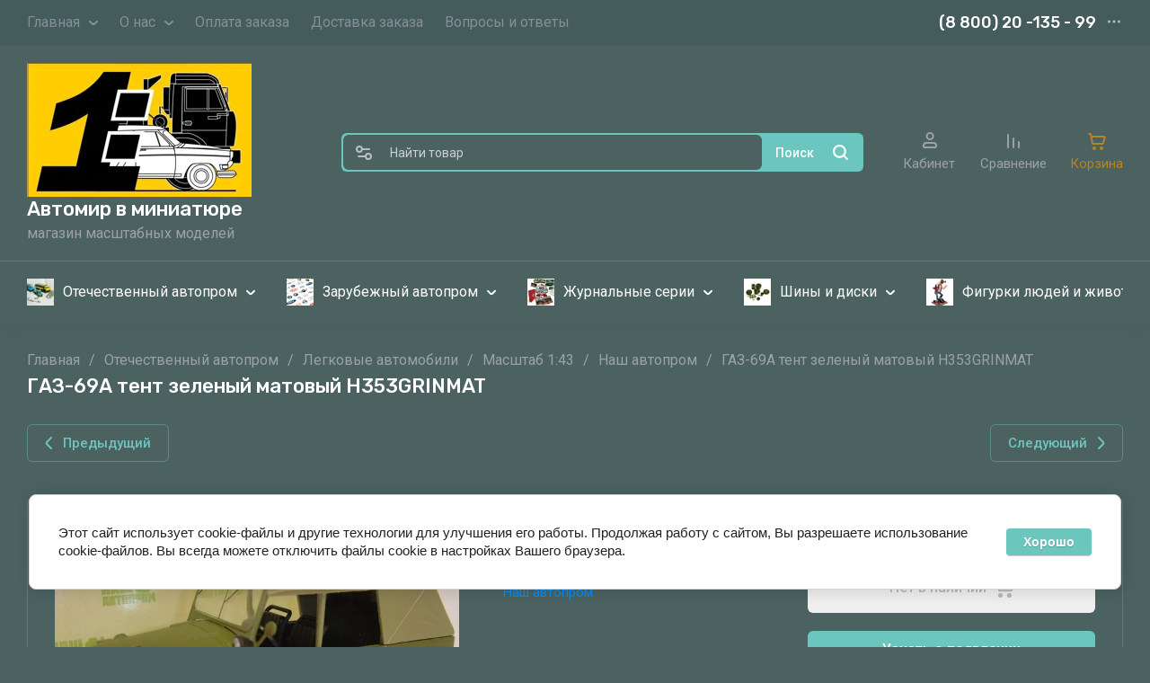

--- FILE ---
content_type: text/html; charset=utf-8
request_url: https://copymodel.ru/magazin/product/gaz-69a-tent-zelenyj-matovyjh353grinmat
body_size: 70577
content:
<!doctype html>
<html lang="ru">

<head>
	<meta charset="utf-8">
	<meta name="robots" content="all">
	<link rel="preload" href="/g/libs/jquery/2.2.4/jquery-2.2.4.min.js" as="script">
	<title>ГАЗ-69А тент зеленый матовый	H353GRINMAT</title>
<!-- assets.top -->

<link rel="icon" href="/favicon.png" type="image/png">
	<link rel="apple-touch-icon" href="/thumb/2/LWXycLAsrYVHUeczKuvz_w/r/favicon.png">
	<link rel="apple-touch-icon" sizes="57x57" href="/thumb/2/cSiQoKjZkTMIo0ziQoXd3Q/57c57/favicon.png">
	<link rel="apple-touch-icon" sizes="60x60" href="/thumb/2/ADHYAP_QOPaTX7kCwZk1yQ/60c60/favicon.png">
	<link rel="apple-touch-icon" sizes="72x72" href="/thumb/2/NUeGOwT7ccqi0vKCk5c7CQ/72c72/favicon.png">
	<link rel="apple-touch-icon" sizes="76x76" href="/thumb/2/hXphuvuCGMlCNmPwtBK8JQ/76c76/favicon.png">
	<link rel="apple-touch-icon" sizes="114x114" href="/thumb/2/eu_DCr8HaH-4Fl9Q5T1Yug/114c114/favicon.png">
	<link rel="apple-touch-icon" sizes="120x120" href="/thumb/2/3MmgBXK7FEpfGfzqoDIQig/120c120/favicon.png">
	<link rel="apple-touch-icon" sizes="144x144" href="/thumb/2/j9LDtrtN_JRbLahuwp6tEA/144c144/favicon.png">
	<link rel="apple-touch-icon" sizes="152x152" href="/thumb/2/hJpSN6oEQd3e9064W7B_Jg/152c152/favicon.png">
	<link rel="apple-touch-icon" sizes="180x180" href="/thumb/2/f_vyPxiafrQ-f6zkloMaLQ/180c180/favicon.png">
	
	<meta name="msapplication-TileImage" content="/thumb/2/bmMZwZpxmRExzY98ed18Wg/c/favicon.png">
	<meta name="msapplication-square70x70logo" content="/thumb/2/u4ZCgXlIt0M0m6gZuZtRyQ/70c70/favicon.png">
	<meta name="msapplication-square150x150logo" content="/thumb/2/foNNC3kvbPYBac4AKEENng/150c150/favicon.png">
	<meta name="msapplication-wide310x150logo" content="/thumb/2/4xXaTyEaqfQGm4mLgRUUfg/310c150/favicon.png">
	<meta name="msapplication-square310x310logo" content="/thumb/2/rmdEXcb0zBLSx3J7TTuAiw/310c310/favicon.png">


<script src="/shared/s3/js/lang/ru.js" ></script>
<script src="/g/s3/js/common.min.js" ></script>
<script src="/g/libs/jquery/2.2.4/jquery-2.2.4.min.js" ></script>
<link rel="stylesheet" type="text/css" href="/g/basestyle/1.0.1/user/user.css">
<link rel="stylesheet" type="text/css" href="/g/basestyle/1.0.1/cookie.message/cookie.message.css">
<script src="/g/basestyle/1.0.1/cookie.message/cookie.message.js" async="1"></script>
<link rel="stylesheet" type="text/css" href="/t/images/__cssbootstrap/theme_1686282470_bootstrap.css">
<!-- /assets.top -->

	<meta name="description" content="ГАЗ-69А тент зеленый матовый	H353GRINMAT">
	<meta name="keywords" content="ГАЗ-69А тент зеленый матовый	H353GRINMAT">
	<meta name="SKYPE_TOOLBAR" content="SKYPE_TOOLBAR_PARSER_COMPATIBLE">
	<meta name="viewport" content="width=device-width, initial-scale=1.0, maximum-scale=1.0, user-scalable=no">
	<meta name="format-detection" content="telephone=no">
	<meta http-equiv="x-rim-auto-match" content="none">
	
		
	
	
		
		
							<link rel="preload" as="image" href="/thumb/2/MiMR4A9lwbQ_wBGLKX6Nvg/750r750/d/69a_tent_zel_mat.jpg" />
		
	<link rel="preload" href="/g/shop2v2/default/js/shop2v2-plugins.js" as="script">
	<link rel="preload" href="/g/shop2v2/default/js/shop2.2.min.js" as="script">
	
	<link rel="preconnect" href="https://fonts.googleapis.com">
	<link rel="preconnect" href="https://fonts.gstatic.com" crossorigin>
	
		



	
	<script type="text/javascript" src="/g/shop2v2/default/js/shop2v2-plugins.js"></script>

	<script type="text/javascript" src="/g/shop2v2/default/js/shop2.2.min.js"></script>


	<script src="/g/templates/shop2/2.130.2/default-3/js/paginationscroll.js"></script>

<script type="text/javascript">shop2.init({"productRefs": [],"apiHash": {"getPromoProducts":"5fbf5356bd0c832ac4522e6a6a347b2d","getSearchMatches":"535c61d6394977b6afe9b450354b1261","getFolderCustomFields":"750bfe3649f15e729ae96f7ac52e1d78","getProductListItem":"c4a6694f2e52cafb2197ca241f81c465","cartAddItem":"61b55b8fc53c4d62cf4bf510e76d0b5e","cartRemoveItem":"946ae1b951f218cb63793bc667dea300","cartUpdate":"c8987b516d471d77147fdf1407122860","cartRemoveCoupon":"6f03d703218c5255e286c62e7ad63c43","cartAddCoupon":"8aa81e8f8252d90c6a60c5b95767879d","deliveryCalc":"0ae8756b97c09ad7a6eb9f52566842a7","printOrder":"f516b60cfd36b63bc80f31dd02107390","cancelOrder":"d466e7101d738ea3314b254b66d71129","cancelOrderNotify":"093291032716a5d375dd1e4ac8842455","repeatOrder":"b2208bf82c544e54af58f767878bc68a","paymentMethods":"444023449884346d09cce9e41ec0a585","compare":"9d52a6940607dff63e0a3d2fb23ebb34"},"hash": null,"verId": 4940746,"mode": "product","step": "","uri": "/magazin","IMAGES_DIR": "/d/","my": {"gr_orders_shop2_btn":true,"show_product_unit":false,"gr_promo_actions":true,"gr_show_price_in_pricelist":true,"gr_selected_theme":3,"gr_schema_org":true,"gr_thumbs_height":"600","gr_thumbs_width":"600","gr_info_form":true,"gr_cart_question":true,"gr_compare_icons":true,"gr_favorite":true,"gr_collections_lazy":true,"gr_main_blocks_lazy":true,"gr_product_share_lazy":true,"gr_main_blocks_ajax":false,"gr_popup_compare":true,"gr_responsive_tabs_2":true,"gr_select_wrapper":true,"new_alias":"\u041d\u043e\u0432\u0438\u043d\u043a\u0430","special_alias":"\u0410\u043a\u0446\u0438\u044f","buy_alias":"\u0412 \u043a\u043e\u0440\u0437\u0438\u043d\u0443","buy_mod":true,"buy_kind":true,"on_shop2_btn":true,"show_sections":true,"lazy_load_subpages":true,"gr_amount_flag":true,"gr_collections_one_click":true,"gr_collections_columns_class":true,"gr_collections_params":false,"gr_collections_compare":true,"gr_collections_amount":true,"gr_collections_vendor":true,"gr_product_list_titles":true,"gr_product_list_title":true,"gr_product_list_price":true,"gr_product_list_amount":true,"gr_images_size":true,"gr_images_view":true,"gr_images_lazy_load":true,"gr_sliders_autoplay":true,"gr_one_click_btn":"\u041a\u0443\u043f\u0438\u0442\u044c \u0432 1 \u043a\u043b\u0438\u043a","gr_amount_min_top":true,"gr_options_more_btn":"\u041f\u0430\u0440\u0430\u043c\u0435\u0442\u0440\u044b","gr_product_print":true,"gr_product_options_more_btn":"\u0412\u0441\u0435 \u043f\u0430\u0440\u0430\u043c\u0435\u0442\u0440\u044b","gr_product_nav_prev":"\u041f\u0440\u0435\u0434\u044b\u0434\u0443\u0449\u0438\u0439","gr_product_nav_next":"\u0421\u043b\u0435\u0434\u0443\u044e\u0449\u0438\u0439","gr_product_quick_view":true,"gr_product_columns_class":true,"gr_product_item_wrap":true,"gr_product_list_main":true,"gr_thumbs_vendor":true,"gr_thumbs_one_click":true,"gr_cart_info_in_total":true,"gr_cart_preview_icons":true,"gr_cart_titles":true,"gr_cart_show_discount_sum":true,"gr_cart_show_discounts_applied":true,"gr_cart_auth_remodal":true,"gr_cart_coupon_remodal":false,"gr_cart_coupon_placeholder":"\u041f\u0440\u043e\u043c\u043e\u043a\u043e\u0434","gr_coupon_popup_btn":"\u041f\u0440\u0438\u043c\u0435\u043d\u0438\u0442\u044c \u043a\u0443\u043f\u043e\u043d","gr_cart_options_more_btn":"\u041f\u0430\u0440\u0430\u043c\u0435\u0442\u0440\u044b","gr_cart_registration_title":"\u041a\u0443\u043f\u0438\u0442\u044c \u0431\u0435\u0437 \u0440\u0435\u0433\u0438\u0441\u0442\u0440\u0430\u0446\u0438\u0438","gr_filter_remodal_btn":"\u0424\u0438\u043b\u044c\u0442\u0440","gr_filter_max_count":5,"gr_filter_remodal":true,"gr_filter_unwrap_sorting":false,"gr_filter_go_result":true,"gr_filter_color_btn":true,"gr_filter_placeholders":true,"gr_filter_range_slider":false,"gr_login_form_placeholder":true,"gr_search_placeholder":"\u041d\u0430\u0439\u0442\u0438 \u0442\u043e\u0432\u0430\u0440","gr_search_form_title":"\u041f\u043e\u0434\u0431\u043e\u0440 \u043f\u043e \u043f\u0430\u0440\u0430\u043c\u0435\u0442\u0440\u0430\u043c","gr_search_form_range_slider":false,"gr_sorting_title":"\u0421\u043e\u0440\u0442\u0438\u0440\u043e\u0432\u0430\u0442\u044c","gr_sorting_default":"\u041f\u043e \u0443\u043c\u043e\u043b\u0447\u0430\u043d\u0438\u044e","gr_sorting_item_default":"\u041f\u043e \u0443\u043c\u043e\u043b\u0447\u0430\u043d\u0438\u044e","gr_sorting_by_price_desc":"\u0426\u0435\u043d\u0430 - \u0443\u0431\u044b\u0432\u0430\u043d\u0438\u0435","gr_sorting_by_price_asc":"\u0426\u0435\u043d\u0430 - \u0432\u043e\u0437\u0440\u0430\u0441\u0442\u0430\u043d\u0438\u0435","gr_sorting_by_name_desc":"\u041d\u0430\u0437\u0432\u0430\u043d\u0438\u0435 - \u042f-\u0410","gr_sorting_by_name_asc":"\u041d\u0430\u0437\u0432\u0430\u043d\u0438\u0435 - \u0410-\u042f","gr_white_cart_custom_preview":true,"gr_white_cart_preview":"global:shop2.2.130-cart-preview-block.tpl","gr_search_btn":"\u041f\u043e\u0438\u0441\u043a","gr_cart_preview_text":true},"shop2_cart_order_payments": 1,"cf_margin_price_enabled": 0,"buy_one_click_api_url": "/-/x-api/v1/public/?method=form/postform&param[form_id]=21982907&param[tpl]=global:shop2.form.minimal.tpl&param[hide_title]=0&param[placeholdered_fields]=0","maps_yandex_key":"","maps_google_key":""});shop2.delivery.deligate = true;</script>	
	
		<style>
			.gr_hide_onload * {transition: none !important;}
			.gr_hide_onload *::after, .gr_hide_onload *::before {transition: none !important;}
			.gr_images_lazy_load * {display: none !important;}
			.gr_lazy_load_block * {display: none !important;}
			.gr_hide_onload .hide_search_popup #search-result {display: none;}
			
			.tns-outer{padding:0!important}.tns-outer [aria-controls]{cursor:pointer}.tns-slider{-webkit-transition:all 0;-moz-transition:all 0}.tns-slider > .tns-item{-webkit-box-sizing:border-box;-moz-box-sizing:border-box;box-sizing:border-box}.tns-horizontal.tns-subpixel{white-space:nowrap}.tns-horizontal.tns-subpixel > .tns-item{display:inline-block;vertical-align:top;white-space:normal}.tns-lazy-img{-webkit-transition:opacity .6s;-moz-transition:opacity .6s;opacity:.6}.tns-ovh{overflow:hidden}.tns-visually-hidden{position:absolute;left:-10000em}html{font-family:sans-serif;-ms-text-size-adjust:100%;-webkit-text-size-adjust:100%;overflow-y:scroll}body{margin:0}header,nav,section{display:block}img{border:0}svg:not(:root){overflow:hidden}button,input{font:inherit;margin:0}button{overflow:visible;text-transform:none;-webkit-appearance:button;cursor:pointer}input{line-height:normal}@media print{*{text-shadow:none!important}a[href]:after{content:" (" attr(href) ")"}img{page-break-inside:avoid;max-width:100%!important}}.hide{display:none}.menu-default,.menu-default ul,.menu-default li{padding:0;margin:0;list-style:none}img{max-width:100%;height:auto}*{box-sizing:border-box;-webkit-locale:auto;-webkit-tap-highlight-color:rgba(0,0,0,0)}.gr-btn-1,.site-search .search-block__btn,.gr-btn-3,.main-more__btn,.gr-icon-btn-4,.tns-controls button,.tns-nav button{position:relative;z-index:1;display:inline-flex;align-items:center;justify-content:center;height:auto;min-height:auto;padding:0;border:none;cursor:pointer;text-align:center;-moz-appearance:none;-webkit-appearance:none;background-clip:border-box}.gr-btn-1:before,.site-search .search-block__btn:before,.gr-btn-3:before,.main-more__btn:before,.gr-icon-btn-4:before,.tns-controls button:before,.tns-nav button:before{position:absolute;content:'';top:0;left:0;right:0;bottom:0;z-index:-1;opacity:0;visibility:hidden}.gr-btn-1:active:before,.site-search .search-block__btn:active:before,.gr-btn-3:active:before,.main-more__btn:active:before,.gr-icon-btn-4:active:before,.tns-controls button:active:before,.tns-nav button:active:before{opacity:1;visibility:visible}.gr-btn-1,.site-search .search-block__btn,.gr-btn-3,.main-more__btn{font-size:16px;line-height:1.125;padding:15px 30px}.main-more__btn,.site-slider__btn .gr-btn-3{font-size:15px;line-height:1.2;padding:12px 20px}@media (max-width: 1260px){.main-more__btn,.site-slider__btn .gr-btn-3{font-size:15px;line-height:1.2;padding:11px 20px}}@media (max-width: 767px){.main-more__btn,.site-slider__btn .gr-btn-3{font-size:14px;line-height:1.2;padding:11px 16px}}.gr-icon-btn-4{width:50px;height:50px;min-height:50px}@media (max-width: 1260px){.gr-icon-btn-4{width:48px;height:48px;min-height:48px}}@media (max-width: 767px){.gr-icon-btn-4{width:46px;height:46px;min-height:46px}}.tns-controls button,.site-slider__inner .tns-controls button{width:40px;height:40px;min-height:40px}@media (max-width: 1260px){.site-slider__inner .tns-controls button{width:36px;height:36px;min-height:36px}}.gr-btn-icon-left span{position:relative;vertical-align:top;display:inline-block;padding-left:40px}.gr-btn-icon-left span svg{position:absolute;top:50%;left:0;width:30px;height:30px;transform:translateY(-50%) rotate(0.001deg)}.site-search .search-block__btn span{position:relative;vertical-align:top;display:inline-block;padding-right:40px}.site-search .search-block__btn span svg{position:absolute;top:50%;right:0;width:30px;height:30px;transform:translateY(-50%) rotate(0.001deg)}.main-more__btn span{position:relative;vertical-align:top;display:inline-block;padding-right:36px}.main-more__btn span i{position:absolute;top:50%;right:0;width:30px;height:30px;transform:translateY(-50%) rotate(0.001deg)}.gr-btn-1,.site-search .search-block__btn{font-weight:var(--font1_500);font-family:var(--font1);border:none}.gr-btn-3,.main-more__btn{font-weight:var(--font1_500);font-family:var(--font1);border:none}.gr-btn-3:active:before,.main-more__btn:active:before{display:none}.tns-controls button{border:none}.tns-controls button:before{display:none}.tns-controls button:active{border:none}.gr-icon-btn-3-style{border:none}.gr-icon-btn-3-style:before{display:none}.gr-icon-btn-3-style:active{border:none}.gr-icon-btn-4{font-size:0;padding:0;opacity:1;visibility:visible;border:none}.gr-icon-btn-4:before{display:none}.gr-icon-btn-4:active{border:none}.gr-icon-btn-4 svg{width:30px;height:30px}.tns-nav{margin:30px 0 0;font-size:0;text-align:center}@media (max-width: 1260px){.tns-nav{margin:24px 0 0}}@media (max-width: 1023px){.tns-nav{margin:16px 0 0}}@media (max-width: 767px){.tns-nav{margin:14px 0 0}}.tns-nav button{margin:0 3px;min-height:6px;height:6px;width:6px;font-size:0;padding:0;opacity:1;visibility:visible;border:none}.tns-nav button:active{border:none}.main-more{text-align:center;overflow:hidden;display:none;margin:30px 0 0}@media (max-width: 1260px){.main-more{margin:24px 0 0}}@media (max-width: 1023px){.main-more{margin:16px 0 0}}.main-more__inner{position:relative;padding:0 24px;display:inline-block}@media (max-width: 767px){.main-more__inner{padding:0 12px}}.main-more__inner:before{height:1px;content:'';position:absolute;top:50%;left:100%;right:-3000px}.main-more__inner:after{height:1px;content:'';position:absolute;top:50%;right:100%;left:-3000px}.main-more__btn{font-size:14px;padding-left:20px;padding-right:20px}.main-more__btn span{padding-right:25px}.main-more__btn i,.main-more__btn svg{width:20px!important;height:20px!important}html,body{height:100%;min-width:320px;-ms-text-size-adjust:100%;-webkit-text-size-adjust:100%}html{font-size:16px}body{position:relative;min-width:320px;text-align:left;font-family:var(--font1);font-weight:var(--font1_400);line-height:1.5}.tns-lazy-img{opacity:1}.tns-slider{margin-left:auto;margin-right:auto}.gr-svg-icon{width:30px;height:30px}.gr-svg-icon.gr_small_icon{display:none;width:20px;height:20px}.block_padding{padding:0 30px}@media (max-width: 1260px){.block_padding{padding:0 24px}}@media (max-width: 1023px){.block_padding{padding:0 20px}}.block_width{margin:0 auto;max-width:1420px}.site_title{font-size:22px;line-height:110%;font-family:var(--font2);font-weight:var(--font2_500);margin:0 0 30px}@media (max-width: 1260px){.site_title{margin:0 0 24px;font-size:19px}}@media (max-width: 1023px){.site_title{margin:0 0 16px}}@media (max-width: 767px){.site_title{font-size:18px}}.tns-controls{display:flex;align-items:center;justify-content:space-between}.site__wrapper{min-height:100%;margin:auto;display:flex;flex-direction:column}.gr-compare-btn:not(.active){pointer-events:none}
			
			.dynamic_width .site-navigation.is-fixed .site-navigation__inner{max-width:1920px}@media (min-width: 1601px){.dynamic_width .site-navigation.is-fixed{padding:0 90px}}@media (max-width: 1260px){.site-header .site-nav{display:none}}.site-header .site-nav__inner{display:flex;align-items:center;justify-content:space-between}@media (max-width: 1260px){.site-header .site-company{padding:0}}.site-header .site-company__inner{padding:20px 0 21px;display:flex;align-items:center}@media (max-width: 1260px){.site-header .site-company__inner{flex-wrap:wrap;justify-content:space-between;padding:0}}.site-header .site-company__left{flex:0 1 350px}@media (max-width: 1260px){.site-header .site-company__left{flex:0 1 100%;display:flex;align-items:center;justify-content:space-between;padding:20px 24px}}@media (max-width: 1023px){.site-header .site-company__left{padding:18px 20px}}@media (max-width: 767px){.site-header .site-company__left{flex-wrap:wrap;justify-content:center;padding:16px 12px 13px}}.site-header .site-company__right{flex:0 1 calc(100% - 350px)}@media (max-width: 1260px){.site-header .site-company__right{order:-1;flex:0 1 100%;padding:13px 24px}}@media (max-width: 1023px){.site-header .site-company__right{padding:13px 20px}}@media (max-width: 767px){.site-header .site-company__right{padding:10px 12px}}.site-header .site-folders{border-top:1px solid var(--on_gr_bg_border_4)}@media (max-width: 1260px){.site-header .site-folders{display:none}}.site-header .site-mobile-panel{position:fixed;bottom:0;left:0;right:0;padding:10px 24px;display:flex;align-items:flex-end;justify-content:space-around;z-index:5}@media (min-width: 1261px){.site-header .site-mobile-panel{display:none}}@media (max-width: 767px){.site-header .site-mobile-panel{padding:10px 20px}}@media (max-width: 375px){.site-header .site-mobile-panel{justify-content:space-between}}.site-menu{flex:0 1 auto}.site-menu__list{font-size:0;display:flex;align-items:center;flex-wrap:wrap}.site-menu__list.hideOverflow{flex-wrap:nowrap;overflow:hideOverflow}.site-menu__list.hideOverflow > li{flex:0 0 auto}.site-menu__list .menu-back,.site-menu__list .menu-parent{display:none}.site-menu__list > li{position:relative;white-space:normal;margin:0 12px;vertical-align:top;display:inline-block}.site-menu__list > li:first-child{margin-left:0}.site-menu__list > li.row-menu-btn > a{height:51px;display:flex;align-items:center}.site-menu__list > li.row-menu-btn > a > svg{margin:auto;display:block;width:20px;height:20px}.site-menu__list > li.has > a{padding-right:20px}.site-menu__list > li > a{position:relative;display:flex;font-size:16px;padding:13px 0;text-decoration:none}.site-menu__list > li > a i{position:absolute;top:50%;right:-5px;font-size:0;transform:translateY(-50%)}.site-menu__list > li > a svg{display:block;width:20px;height:20px}.site-menu__list > li ul{position:absolute;top:100%;left:-20px;width:300px;display:none;z-index:10;padding:20px 0}.site-menu__list > li ul.right_level{left:auto;right:100%;margin:0}.site-menu__list > li ul li{position:relative;margin:0 0 18px}.site-menu__list > li ul li:last-child{margin:0}.site-menu__list > li ul li.has > a{padding-right:40px}.site-menu__list > li ul li a{position:relative;padding:0 22px;display:block;font-size:16px;line-height:1.3;text-decoration:none}.site-menu__list > li ul li a i{position:absolute;top:50%;right:20px;font-size:0;transform:translateY(-50%) rotate(-90deg)}.site-menu__list > li ul li a svg{display:block;width:20px;height:20px}.site-menu__list > li ul li ul{top:-20px;left:100%}.site-menu__list > li ul li ul.right_level{left:auto;right:100%}.site-contacts{flex:0 0 auto;text-align:left;position:relative;vertical-align:top;display:inline-block}@media (min-width: 1261px){.site-contacts.mobile_window{display:none}}@media (max-width: 767px){.site-contacts.mobile_window{margin-top:10px}}.site-contacts.has_popup_btn .site-contacts__container{padding-right:30px}.site-contacts__item + .site-contacts__item{margin:15px 0 0}.site-contacts__container{display:flex;flex-wrap:wrap;align-items:center;max-width:300px}.site-contacts__container-left{margin-right:13px;display:flex;align-items:center;flex:0 0 auto}@media (max-width: 1023px){.site-contacts__container-left{margin-right:10px}}.site-contacts__container-right{flex:0 1 auto}@media (max-width: 1023px){.site-contacts__container-right{margin-bottom:2px}}.site-contacts__note{font-size:16px;line-height:1.45;padding-bottom:3px}@media (max-width: 767px){.site-contacts__note{font-size:15px}}@media (max-width: 639px){.site-contacts__note{width:100%}}.site-contacts__number{font-family:var(--font2);font-weight:var(--font2_500);font-size:18px;line-height:1.4}@media (max-width: 1260px){.site-contacts__number{font-size:17px}}.site-contacts__number a{color:inherit;text-decoration:none}.site-contacts__link{font-size:0;margin:0 2px;text-decoration:none;overflow:hidden}.site-contacts__link:first-child{margin-left:0}.site-contacts__text-btn{cursor:pointer;font-size:18px;line-height:30px;display:inline-flex;align-items:center;font-family:var(--font2);font-weight:var(--font2_500)}.site-contacts__text-btn span{padding-right:10px}.site-contacts__text-btn ins{width:30px;height:30px;display:inline-flex;align-items:center}.site-contacts__text-btn svg{width:20px;height:20px;margin:auto}.site-contacts__icon{position:absolute;bottom:4px;right:0;width:20px;height:20px;cursor:pointer;display:flex;align-items:center}@media (max-width: 1260px){.site-contacts__icon{right:0}}@media (max-width: 639px){.site-contacts__icon{width:20px;height:20px;bottom:3px}}.site-contacts__icon svg{width:20px;height:20px;margin:auto}.site-logo{display:flex;flex-wrap:wrap;align-items:center}@media (max-width: 767px){.site-logo{flex:0 1 100%;justify-content:center;flex-direction:column}}.site-logo--logo-top{flex-direction:column}@media (max-width: 767px){.site-logo--logo-top{align-items:center}}.site-logo--logo-top .site-logo__logo{margin:0}.site-logo--logo-top .site-logo__logo + .site-logo__body{margin:10px 0 0}@media (max-width: 767px){.site-logo--logo-top .site-logo__logo + .site-logo__body{margin:5px 0 0}}@media (max-width: 767px){.site-logo--logo-top .site-logo__body{text-align:center}}.site-logo__logo{font-size:0;flex:0 0 auto;margin-right:18px}@media (max-width: 1260px){.site-logo__logo{margin-right:16px}}@media (max-width: 767px){.site-logo__logo{margin-right:0}}.site-logo__logo a{display:inline-block;vertical-align:top}@media (max-width: 767px){.site-logo__logo + .site-logo__body{margin-top:12px}}.site-logo__name{font-size:22px;line-height:1.25;font-family:var(--font2);font-weight:var(--font2_500)}@media (max-width: 1260px){.site-logo__name{font-size:19px}}@media (max-width: 767px){.site-logo__name{text-align:center}}.site-logo__name a{color:inherit;text-decoration:none;line-height:inherit}.site-logo__name + .site-logo__desc{margin:5px 0 0}.site-logo__desc{font-size:16px;line-height:1.15}@media (max-width: 767px){.site-logo__desc{font-size:15px;text-align:center}}.site-navigation__inner{display:flex;align-items:center}.site-navigation.is-fixed{position:fixed;top:0;left:0;width:100%;z-index:100;padding:0 30px}@media (max-width: 1260px){.site-navigation.is-fixed{padding:0 24px}}@media (max-width: 1023px){.site-navigation.is-fixed{padding:0 20px}}@media (max-width: 767px){.site-navigation.is-fixed{padding:0 12px}}.site-navigation.is-fixed.is-transform{animation:transformPanel .25s linear alternate both}.site-navigation.is-fixed .site-navigation__inner{max-width:1420px;margin:0 auto;padding:15px 0}@media (max-width: 767px){.site-navigation.is-fixed .site-navigation__inner{padding:12px 0}}.site-navigation.is-fixed .site-folders-button{animation:scale-up-hor-right .2s}@media (min-width: 1261px){.site-navigation.is-fixed .site-folders-button{display:flex}}.site-burger-button{margin-right:24px;width:40px;height:40px;min-height:40px;flex:0 0 auto}@media (min-width: 1261px){.site-burger-button{display:none}}@media (max-width: 1023px){.site-burger-button{margin-right:20px}}@media (max-width: 767px){.site-burger-button{width:36px;height:36px;min-height:36px;margin-right:12px}}.site-burger-button span .gr-svg-icon.gr_small_icon{display:block}.site-folders-button{margin:0 20px 0 0;padding:12px 20px 11px 26px;display:none}.site-folders-button span{padding-left:30px}.site-folders-button span .gr-svg-icon.gr_small_icon{display:block}.search-shop-button{width:50px;height:43px;display:flex;align-items:center;justify-content:center;cursor:pointer;position:absolute;top:0;left:0;z-index:2}@media (max-width: 767px){.search-shop-button{width:44px;height:36px;top:2px}}.search-shop-button .gr-svg-icon{display:none}.search-shop-button .gr-svg-icon.gr_small_icon{display:block}.site-search{display:flex;padding:2px;position:relative;flex:1 1 100%}.site-search #search-app-container{width:100%}.site-search .search-block{display:flex}.site-search .search-block__input{width:100%;height:auto;outline:none;border:none;font-size:14px;padding:10px 20px 10px 52px;margin-right:2px}@media (max-width: 767px){.site-search .search-block__input{padding:9px 10px 10px 44px}}.site-search .search-block__input::-webkit-input-placeholder{opacity:1!important}.site-search .search-block__input:moz-placeholder{opacity:1!important}.site-search .search-block__input::-moz-placeholder{opacity:1!important}.site-search .search-block__input:-ms-input-placeholder{opacity:1!important}.site-search .search-block__input::-webkit-inner-spin-button,.site-search .search-block__input::-webkit-outer-spin-button{-webkit-appearance:none;margin:0}.site-search .search-block__btn{font-weight:var(--font2_500);font-size:14px;padding:13px 13px 12px}@media (max-width: 767px){.site-search .search-block__btn{padding:0;font-size:0}.site-search .search-block__btn span{padding:0;width:40px;height:36px;display:flex;justify-content:center;align-items:center}}.site-search .search-block__btn .gr-svg-icon{display:none;width:20px;height:20px}@media (max-width: 767px){.site-search .search-block__btn .gr-svg-icon{position:static;transform:none}}.site-search .search-block__btn .gr-svg-icon.gr_small_icon{display:block}.site-search .search-block__icon{display:none}.site-buttons{display:flex;align-items:flex-end;justify-content:flex-end;margin:0 0 0 44px}@media (max-width: 1260px){.site-buttons{display:none}}.site-buttons > div + div{margin-left:26px}.site-cabinet{display:flex}.site-cabinet .login-form-btn{cursor:pointer;display:inline-block;width:60px}.site-cabinet .login-form-btn span{width:100%;overflow:hidden;text-overflow:ellipsis;white-space:nowrap;display:block;position:relative;padding-top:25px;font-size:15px}@media (max-width: 767px){.site-cabinet .login-form-btn span{font-size:14px}}.site-cabinet .login-form-btn span i{position:absolute;top:0;left:50%;margin-left:-10px}.site-cabinet .login-form-btn span i svg{display:none}.site-cabinet .login-form-btn span i svg.gr_small_icon{display:block}.site-compare{flex:0}.site-compare .gr-compare-btn{text-decoration:none;display:inline-block}.site-compare .gr-compare-btn.active .gr-compare-btn-amount{display:block}.site-compare .gr-compare-btn span{display:flex;flex-wrap:wrap;justify-content:center}.site-compare .gr-compare-btn span i{display:inline-block}.site-compare .gr-compare-btn span i svg{display:none}.site-compare .gr-compare-btn span i svg.gr_small_icon{display:block}.site-compare .gr-compare-btn span .gr-compare-btn-title{width:100%;font-size:15px;margin-top:4px}@media (max-width: 1260px){.site-compare .gr-compare-btn span .gr-compare-btn-title{font-size:14px;margin-top:0}}.site-compare .gr-compare-btn span .gr-compare-btn-amount{margin-left:6px;min-width:18px;height:18px;font-family:var(--font2);font-weight:var(--font2_400);font-size:10px;line-height:18px;text-align:center;padding:0 4px;z-index:1;display:none}.site-favorite{flex:0}.site-favorite .favorite-block{display:inline-block}.site-favorite .favorite-block.is-null .favorite-count{display:none}.site-favorite .favorite-block a{text-decoration:none;display:block}.site-favorite .favorite-block a span{display:flex;flex-wrap:wrap;justify-content:center}.site-favorite .favorite-block a span i{display:inline-block}.site-favorite .favorite-block a span i svg{display:none}.site-favorite .favorite-block a span i svg.gr_small_icon{display:block}.site-favorite .favorite-block a span .favorite-title{width:100%;font-size:15px;margin-top:4px}@media (max-width: 1260px){.site-favorite .favorite-block a span .favorite-title{font-size:14px;margin-top:0}}.site-favorite .favorite-block a span .favorite-count{margin-left:6px;min-width:18px;height:18px;font-family:var(--font2);font-weight:var(--font2_400);font-size:10px;line-height:18px;text-align:center;padding:0 4px;z-index:1}.site-cart{flex:0}.site-cart .gr-cart-popup-btn{cursor:pointer}.site-cart .gr-cart-popup-btn.cart_page_popup_btn{pointer-events:none}.site-cart .gr-cart-popup-btn:not(.pointer_events_none) .gr-cart-total-amount{display:block}.site-cart .gr-cart-preview-link{text-decoration:none;pointer-events:none;display:inline-block}.site-cart .gr-cart-preview-link.active{pointer-events:auto}.site-cart .gr-cart-preview-link.active .gr-cart-total-amount{display:block}.site-cart .gr-cart-preview-link.pointer_events_none{pointer-events:none}.site-cart .gr-cart-preview-body{display:flex;flex-wrap:wrap;justify-content:center}.site-cart .gr-cart-preview-body i{display:inline-block;order:1}.site-cart .gr-cart-preview-body i svg{display:none}.site-cart .gr-cart-preview-body i svg.gr_small_icon{display:block}.site-cart .gr-cart-preview-title,.site-cart .gr-cart-btn-title{width:100%;order:3;font-size:15px;margin-top:4px}@media (max-width: 1260px){.site-cart .gr-cart-preview-title,.site-cart .gr-cart-btn-title{font-size:14px;margin-top:0}}.site-cart .gr-cart-total-amount{order:2;margin-left:6px;min-width:18px;height:18px;font-family:var(--font2);font-weight:var(--font2_400);font-size:10px;line-height:18px;text-align:center;padding:0 4px;z-index:1;display:none}.site-cart .gr-cart-total-sum{display:none}.nav-folder{display:flex;flex-wrap:wrap}.nav-folder.hideOverflow{flex-wrap:nowrap;overflow:hideOverflow}.nav-folder.hideOverflow > li{flex:0 0 auto}.nav-folder li{position:relative;white-space:normal;margin:0 15px;vertical-align:top;display:inline-block}.nav-folder li:first-child{margin-left:0}.nav-folder li.row-menu-btn > a{height:51px;display:flex;align-items:center}.nav-folder li.row-menu-btn > a > svg{margin:auto;display:block;width:20px;height:20px}.nav-folder li.row-menu-btn > ul.row-right-level{left:auto;right:0;margin:0}.nav-folder li.row-menu-btn > ul ul.row-right-level{left:auto;right:100%;margin:0}.nav-folder li.has > a{padding-right:25px}.nav-folder li a{position:relative;display:flex;align-items:center;font-size:16px;padding:19px 0}.nav-folder li a .folder_f_l_icon{flex:0 0 auto;max-width:30px;max-height:30px;margin-right:10px}.nav-folder li a .folder_f_l_icon svg{max-width:100%;max-height:30px}.nav-folder li a .folder_f_l_text{flex:1 1 auto}.nav-folder li a i{position:absolute;top:50%;right:0;font-size:0;transform:translateY(-50%)}.nav-folder li a svg{display:block;width:20px;height:20px}.nav-folder li ul{position:absolute;top:100%;left:-20px;width:300px;display:none;z-index:10;padding:20px 0}.nav-folder li ul.right_level{left:auto;right:0;margin:0}.nav-folder li ul li{display:block;position:relative;margin:0 0 18px}.nav-folder li ul li:last-child{margin:0}.nav-folder li ul li.has > a{padding-right:40px}.nav-folder li ul li a{position:relative;padding:0 22px;display:flex;font-size:16px;line-height:1.3}.nav-folder li ul li a i{position:absolute;top:50%;right:20px;font-size:0;transform:translateY(-50%) rotate(-90deg)}.nav-folder li ul li a svg{display:block;width:20px;height:20px}.nav-folder li ul li ul{top:-20px;left:100%}.nav-folder li ul li ul.right_level{left:auto;right:100%}.site-address{font-size:16px}@media (max-width: 767px){.site-address{font-size:15px}}.site-address__title{line-height:100%}.site-address__title + span{margin:5px 0 0}.site-address span{display:block}.site-mail{font-size:16px}@media (max-width: 767px){.site-mail{font-size:15px}}.site-mail__title{line-height:100%}.site-mail__title + a{margin:5px 0 0}.site-mail a{display:inline-block;font-size:inherit;text-decoration:none}.site-work{font-size:16px}@media (max-width: 767px){.site-work{font-size:15px}}.site-work__title{line-height:100%}.site-work__title + .site-work__body{margin:5px 0 0}.site-social{font-size:16px}@media (max-width: 767px){.site-social{font-size:15px}}.site-social__title{line-height:100%}.site-social__title + .site-social__items{margin-top:10px}.site-social__items{display:flex;display:flex;align-items:center;flex-wrap:wrap;margin-left:-4px;margin-right:-4px;margin-bottom:-8px}.site-social__item{width:40px;margin:0 4px 5px}.site-social__item a{position:relative;display:flex;align-items:center;justify-content:center;width:40px;height:40px;font-size:0;overflow:hidden}.site-social__item a:hover{transform:translateY(-3px)}.site-social__item a svg,.site-social__item a img{margin:auto}.site-social__item a svg{max-height:100%}.contacts-popup__item + .contacts-popup__item{margin-top:20px}@-webkit-keyframes scale-up-hor-right{0%{transform:scaleX(0.4);transform-origin:100% 100%}100%{transform:scaleX(1);transform-origin:100% 100%}}@keyframes scale-up-hor-right{0%{transform:scaleX(0.4);transform-origin:100% 100%}100%{transform:scaleX(1);transform-origin:100% 100%}}
		</style>
	
	
		
		
		
		
					
		
	
	
	<link rel="stylesheet" href="/t/v7554/images/css/addon_style.scss.css">	
	
</head>
<body class="site gr_hide_onload">
	
	<div class="site__wrapper">
		
				
		<header class="site-header">
    <div class="site-nav block_padding">
        <div class="site-nav__inner block_width">
			<nav class="site-menu">
									<ul class="site-menu__list menu-default hideOverflow">
																												<li class="menu_f_l has opened">
									<a href="/">
										Главная
																					<i><svg class="gr-svg-icon"><use xlink:href="#icon_site_bottom_mini"></use></svg></i>
																			</a>
																																																										<ul>
										<li class="menu-back">
											<div class="menu-back__btn">
												Назад
												<i><svg class="gr-svg-icon"><use xlink:href="#icon_site_left_mini"></use></svg></i>
											</div>
										</li>
										<li class="menu-parent">
											<a href="/magazin">
												Главная
											</a>
										</li>
																															<li class="">
									<a href="/vse-brendy">
										Все бренды
																			</a>
																																																											</li>
																				</ul>
										</li>
																																							<li class="menu_f_l has">
									<a href="/o-nas">
										О нас
																					<i><svg class="gr-svg-icon"><use xlink:href="#icon_site_bottom_mini"></use></svg></i>
																			</a>
																																																										<ul>
										<li class="menu-back">
											<div class="menu-back__btn">
												Назад
												<i><svg class="gr-svg-icon"><use xlink:href="#icon_site_left_mini"></use></svg></i>
											</div>
										</li>
										<li class="menu-parent">
											<a href="/o-nas">
												О нас
											</a>
										</li>
																															<li class="">
									<a href="/stati">
										Статьи
																			</a>
																																																											</li>
																																							<li class="">
									<a href="/napishite-nam">
										Напишите нам
																			</a>
																																																											</li>
																																							<li class="">
									<a href="/novosti-modelizma">
										Новости моделизма
																			</a>
																																																											</li>
																				</ul>
										</li>
																																							<li class="menu_f_l">
									<a href="/oplata-zakaza">
										Оплата заказа
																			</a>
																																																											</li>
																																							<li class="menu_f_l">
									<a href="/dostavka-zakaza">
										Доставка заказа
																			</a>
																																																											</li>
																																							<li class="menu_f_l">
									<a href="/voprosy-i-otvety">
										Вопросы и ответы
																			</a>
																																								</li>
						</ul>
												</nav>

			<div class="site-contacts has_popup_btn">
																												<div class="site-contacts__item">
								<div class="site-contacts__container">
																												<div class="site-contacts__container-right">
											<div class="site-contacts__number">
												<a href="tel:88002013599">(8 800) 20 -135 - 99</a>
											</div>
										</div>
																	</div>
							</div>
																														<div class="site-contacts__icon gr-icon-btn-3-style" data-remodal-target="contacts-popup">
							<svg class='gr-svg-icon'><use xlink:href='#icon_site_more_small'></use></svg>
						</div>
												</div>
		</div>
    </div>

	<div class="site-company block_padding">
		<div class="site-company__inner block_width">
			
			<div class="site-company__left">
									<div class="site-logo">
																											<div class="site-logo__logo">
									<a href="https://copymodel.ru">										<img style="width:250px; max-width: 100%; min-height: px;" width="250" height="250" src="/thumb/2/Gvdu5pYkVyerrsKJYgU-PQ/250c/d/avm_logo-2.jpg" alt="Автомир в миниатюре" title="Автомир в миниатюре" />
									</a>								</div>
													
													<div class="site-logo__body">
																	<div class="site-logo__name">
										<a href="https://copymodel.ru">											Автомир в миниатюре
										</a>									</div>
																									<div class="site-logo__desc">магазин масштабных моделей</div>
															</div>
											</div>
				
				<div class="site-contacts has_popup_btn mobile_window">
																																	<div class="site-contacts__item">
									<div class="site-contacts__container">
																															<div class="site-contacts__container-right">
												<div class="site-contacts__number">
													<a href="tel:88002013599">(8 800) 20 -135 - 99</a>
												</div>
											</div>
																			</div>
								</div>
																																				<div class="site-contacts__icon gr-icon-btn-3-style" data-remodal-target="contacts-popup">
								<svg class='gr-svg-icon'><use xlink:href='#icon_site_more_small'></use></svg>
							</div>
															</div>
			</div>

			<div class="site-company__right">
				<div class="site-block-height"></div>
				<div class="site-navigation">
					<div class="site-navigation__inner">
						<div class="site-burger-button gr-icon-btn-4" role="button">
							<span>
								<svg class="gr-svg-icon gr_small_icon">
									<use xlink:href="#icon_site_burger_small"></use>
								</svg>
							</span>
						</div>
						<div class="site-folders-button gr-btn-1 gr-btn-icon-left" role="button" data-remodal-target="folders-popup"> 
							<span>
																	Каталог
																<svg class="gr-svg-icon gr_small_icon">
									<use xlink:href="#icon_site_burger_small"></use>
								</svg>
							</span>
						</div>
	
						<div class="site-search">
							<span class="search-shop-button gr-icon-btn-3-style" role="button" data-remodal-target="search-form">
								<svg class="gr-svg-icon">
									<use xlink:href="#icon_shop_adv_search"></use>
								</svg>
								<svg class="gr-svg-icon gr_small_icon">
									<use xlink:href="#icon_shop_adv_search_small"></use>
								</svg>
							</span>
															<div id="search-app-container">
									<form class="search-block" action="/magazin/search" method="get">
										<input class="search-block__input" type="text" name="search_text" value="" placeholder="Найти товар">
										<button class="search-block__btn" type="submit">
											<span>
												Поиск
												<i>
													<svg class="gr-svg-icon">
														<use xlink:href="#icon_shop_search_action"></use>
													</svg>
													<svg class="gr-svg-icon gr_small_icon">
														<use xlink:href="#icon_shop_search_action_small"></use>
													</svg>
												</i>
											</span>
										</button>
										<i class="search-block__icon"><svg class="gr-svg-icon"><use xlink:href="#icon_shop_search_small"></use></svg></i>
									</form >
								</div>
													</div>
	
						<div class="site-buttons">
							<div class="site-cabinet">
																	<div class="login-form-btn login_form_btn" data-remodal-target="login-form" role="button">      
										<span>    
											Кабинет
											<i>
												<svg class="gr-svg-icon">
													<use xlink:href="#icon_shop_cabinet"></use>
												</svg>
												<svg class="gr-svg-icon gr_small_icon">
													<use xlink:href="#icon_shop_cabinet_small"></use>
												</svg>
											</i>
										</span>
									</div>
															</div>
	
															<div class="site-compare">
									<a href="/magazin/compare" target="_blank" class="gr-compare-btn gr_compare_btn" data-remodal-target="compare-preview-popup">
										<span>
											<i>
												<svg class="gr-svg-icon">
													<use xlink:href="#icon_shop_compare"></use>
												</svg>
												<svg class="gr-svg-icon gr_small_icon">
													<use xlink:href="#icon_shop_compare_small"></use>
												</svg>
											</i>
											<ins class="gr-compare-btn-amount">0</ins>
											<ins class="gr-compare-btn-title">Сравнение</ins>
										</span>
									</a>
								</div>
														
										
															<div class="site-cart">
																			
<div id="shop2-cart-preview">
	<a href="/magazin/cart" class="gr-cart-preview-link">
					<span class="gr-cart-preview-body">
											<ins class="gr-cart-preview-title">Корзина</ins>
								<span class="gr-cart-total-amount">0</span>
									<span class="gr-cart-total-sum" data-total-price="0">
						<ins>0</ins>
						<span>р.</span>
					</span>
													<i>
						<svg class="gr-svg-icon">
						    <use xlink:href="#icon_shop_cart"></use>
						</svg>
						<svg class="gr-svg-icon gr_small_icon">
						    <use xlink:href="#icon_shop_cart_small"></use>
						</svg>
					</i>
									</span>
			</a>
</div><!-- Cart Preview -->																	</div>
													</div>
					</div>
				</div>
			</div>		</div>
	</div>

	<div class="site-folders block_padding">
		<div class="site-folders__inner block_width">
							<ul class="nav-folder menu-default hideOverflow">
													            	
																			            	
																
															<li class=" has">
									<a href="/magazin-1">
																					<span class="folder_f_l_icon">
												<img width="30" height="30" src="/thumb/2/wlyZyMfPb3av19aobcCR5g/30c30/d/dsc05524.jpg" alt="Отечественный автопром" title="Отечественный автопром" />
											</span>
																				<span class="folder_f_l_text">Отечественный автопром</span>
																					<i><svg class="gr-svg-icon"><use xlink:href="#icon_site_bottom_mini"></use></svg></i>
																			</a>
																																								            				            			            	
																														<ul>
																		
															<li class="has">
									
									<a href="/magazin/folder/zhenshchinam">
										Грузовые автомобили
																					<i><svg class="gr-svg-icon"><use xlink:href="#icon_site_bottom_mini"></use></svg></i>
																			</a>
																																								            				            			            	
																														<ul>
																		
															<li class="has">
									
									<a href="/magazin/folder/bluzy-i-rubashki">
										Масштаб 1:43
																					<i><svg class="gr-svg-icon"><use xlink:href="#icon_site_bottom_mini"></use></svg></i>
																			</a>
																																								            				            			            	
																														<ul>
																		
															<li class="">
									
									<a href="/magazin/folder/dipmodels">
										DipModels
																			</a>
																																								            				            			            	
																														</li>
																											
															<li class="">
									
									<a href="/magazin/folder/ssm">
										SSM
																			</a>
																																								            				            			            	
																														</li>
																											
															<li class="">
									
									<a href="/magazin/folder/aist">
										АИСТ
																			</a>
																																								            				            			            	
																														</li>
																											
															<li class="">
									
									<a href="/folder/nash-avtoprom-1">
										Наш автопром
																			</a>
																																								            				            			            	
																														</li>
																											
															<li class="">
									
									<a href="/folder/ultra-models">
										ULTRA models
																			</a>
																																								            				            			            	
																														</li>
																			</ul>
										</li>
																			</ul>
										</li>
																											
															<li class="has">
									
									<a href="/magazin/folder/muzhshchinam">
										Легковые автомобили
																					<i><svg class="gr-svg-icon"><use xlink:href="#icon_site_bottom_mini"></use></svg></i>
																			</a>
																																								            				            			            	
																														<ul>
																		
															<li class="has">
									
									<a href="/magazin/folder/rubashki">
										Масштаб 1:43
																					<i><svg class="gr-svg-icon"><use xlink:href="#icon_site_bottom_mini"></use></svg></i>
																			</a>
																																								            				            			            	
																														<ul>
																		
															<li class="">
									
									<a href="/magazin/folder/dip-models-1">
										DIP Models
																			</a>
																																								            				            			            	
																														</li>
																											
															<li class="">
									
									<a href="/magazin/folder/ssm-1">
										SSM
																			</a>
																																								            				            			            	
																														</li>
																											
															<li class="">
									
									<a href="/magazin/folder/aist-1">
										АИСТ
																			</a>
																																								            				            			            	
																														</li>
																											
															<li class="">
									
									<a href="/magazin/folder/nash-avtoprom">
										Наш автопром
																			</a>
																																								            				            			            	
																														</li>
																											
															<li class="">
									
									<a href="/folder/prommodel43">
										Prommodel43
																			</a>
																																								            				            			            	
																														</li>
																			</ul>
										</li>
																			</ul>
										</li>
																											
															<li class="has">
									
									<a href="/magazin/folder/pricepy-i-polupricepy">
										Прицепы и полуприцепы
																					<i><svg class="gr-svg-icon"><use xlink:href="#icon_site_bottom_mini"></use></svg></i>
																			</a>
																																								            				            			            	
																														<ul>
																		
															<li class="has">
									
									<a href="/magazin/folder/masshtab-1-43-12">
										Масштаб 1:43
																					<i><svg class="gr-svg-icon"><use xlink:href="#icon_site_bottom_mini"></use></svg></i>
																			</a>
																																								            				            			            	
																														<ul>
																		
															<li class="">
									
									<a href="/magazin/folder/aist-2">
										АИСТ
																			</a>
																																								            				            			            	
																														</li>
																											
															<li class="">
									
									<a href="/folder/nash-avtoprom-2">
										Наш автопром
																			</a>
																																								            				            			            	
																														</li>
																			</ul>
										</li>
																			</ul>
										</li>
																											
															<li class="has">
									
									<a href="/magazin/folder/detyam">
										Автобусы / Троллейбусы
																					<i><svg class="gr-svg-icon"><use xlink:href="#icon_site_bottom_mini"></use></svg></i>
																			</a>
																																								            				            			            	
																														<ul>
																		
															<li class="has">
									
									<a href="/magazin/folder/devochkam">
										Масштаб 1:43
																					<i><svg class="gr-svg-icon"><use xlink:href="#icon_site_bottom_mini"></use></svg></i>
																			</a>
																																								            				            			            	
																														<ul>
																		
															<li class="">
									
									<a href="/magazin/folder/ssm-2">
										SSM
																			</a>
																																								            				            			            	
																														</li>
																											
															<li class="">
									
									<a href="/folder/nash-avtoprom">
										Наш автопром
																			</a>
																																								            				            			            	
																														</li>
																											
															<li class="">
									
									<a href="/folder/ultra-models-1">
										ULTRA models
																			</a>
																																								            				            			            	
																														</li>
																			</ul>
										</li>
																			</ul>
										</li>
																											
															<li class="">
									
									<a href="/magazin/folder/mototehnika">
										Мототехника
																			</a>
																																								            				            			            	
																														</li>
																											
															<li class="has">
									
									<a href="/magazin/folder/nabory-dlya-samostoyatelnoj-sborki-i-konversij">
										Наборы для самостоятельной сборки и конверсий
																					<i><svg class="gr-svg-icon"><use xlink:href="#icon_site_bottom_mini"></use></svg></i>
																			</a>
																																								            				            			            	
																														<ul>
																		
															<li class="has">
									
									<a href="/magazin/folder/masshtab-1-43-3">
										Масштаб  1:43
																					<i><svg class="gr-svg-icon"><use xlink:href="#icon_site_bottom_mini"></use></svg></i>
																			</a>
																																								            				            			            	
																														<ul>
																		
															<li class="">
									
									<a href="/magazin/folder/dip-models">
										DIP Models
																			</a>
																																								            				            			            	
																														</li>
																											
															<li class="">
									
									<a href="/magazin/folder/start-43">
										Старт-43
																			</a>
																																								            				            			            	
																														</li>
																											
															<li class="">
									
									<a href="/magazin/folder/avd-models">
										AVD Models
																			</a>
																																								            				            			            	
																														</li>
																											
															<li class="">
									
									<a href="/folder/maestro-g-harkov-1">
										MAESTRO (г. Харьков)
																			</a>
																																								            				            			            	
																														</li>
																											
															<li class="">
									
									<a href="/folder/247208907">
										North Star Models
																			</a>
																																								            				            			            	
																														</li>
																											
															<li class="">
									
									<a href="/folder/251249907">
										Тандем
																			</a>
																																								            				            			            	
																														</li>
																			</ul>
										</li>
																											
															<li class="has">
									
									<a href="/magazin/folder/masshtab-1-72-2">
										Масштаб 1:72
																					<i><svg class="gr-svg-icon"><use xlink:href="#icon_site_bottom_mini"></use></svg></i>
																			</a>
																																								            				            			            	
																														<ul>
																		
															<li class="">
									
									<a href="/magazin/folder/avd-models-1">
										AVD Models
																			</a>
																																								            				            			            	
																														</li>
																			</ul>
										</li>
																			</ul>
										</li>
																											
															<li class="has">
									
									<a href="/magazin/folder/fototravlenie">
										Фототравление
																					<i><svg class="gr-svg-icon"><use xlink:href="#icon_site_bottom_mini"></use></svg></i>
																			</a>
																																								            				            			            	
																														<ul>
																		
															<li class="has">
									
									<a href="/magazin/folder/masshtab-1-43-6">
										Масштаб 1:43
																					<i><svg class="gr-svg-icon"><use xlink:href="#icon_site_bottom_mini"></use></svg></i>
																			</a>
																																								            				            			            	
																														<ul>
																		
															<li class="">
									
									<a href="/folder/north-star-models">
										North Star Models
																			</a>
																																								            				            			            	
																														</li>
																											
															<li class="">
									
									<a href="/folder/day-diecast-etch">
										Day Diecast Etch
																			</a>
																																								            				            			            	
																														</li>
																											
															<li class="">
									
									<a href="/folder/atele-etch-models">
										Ателье Etch Models
																			</a>
																																								            				            			            	
																														</li>
																			</ul>
										</li>
																											
															<li class="">
									
									<a href="/magazin/folder/masshtab-1-35">
										Масштаб 1:35
																			</a>
																																								            				            			            	
																														</li>
																			</ul>
										</li>
																											
															<li class="has">
									
									<a href="/magazin/folder/dekoli">
										Деколи
																					<i><svg class="gr-svg-icon"><use xlink:href="#icon_site_bottom_mini"></use></svg></i>
																			</a>
																																								            				            			            	
																														<ul>
																		
															<li class="">
									
									<a href="/magazin/folder/masshtab-1-43-5">
										Масштаб 1:43
																			</a>
																																								            				            			            	
																														</li>
																			</ul>
										</li>
																											
															<li class="has">
									
									<a href="/magazin/folder/traktory">
										Тракторы
																					<i><svg class="gr-svg-icon"><use xlink:href="#icon_site_bottom_mini"></use></svg></i>
																			</a>
																																								            				            			            	
																														<ul>
																		
															<li class="">
									
									<a href="/magazin/folder/masshtab-1-43-9">
										Масштаб 1:43
																			</a>
																																								            				            			            	
																														</li>
																			</ul>
										</li>
																											
															<li class="has">
									
									<a href="/magazin/folder/voennaya-tehnika">
										Военная техника
																					<i><svg class="gr-svg-icon"><use xlink:href="#icon_site_bottom_mini"></use></svg></i>
																			</a>
																																								            				            			            	
																														<ul>
																		
															<li class="">
									
									<a href="/magazin/folder/masshtab-1-43-7">
										Масштаб 1:43
																			</a>
																																								            				            			            	
																														</li>
																			</ul>
										</li>
																											
															<li class="">
									
									<a href="/folder/250214307">
										Оптика
																			</a>
																																								            	
																														</li>
																			</ul>
										</li>
																											
															<li class=" has">
									<a href="/magazin-2">
																					<span class="folder_f_l_icon">
												<img width="30" height="30" src="/thumb/2/m84w4SaxLA4fUn9Pt538Vg/30c30/d/brands_clienti.png" alt="Зарубежный автопром" title="Зарубежный автопром" />
											</span>
																				<span class="folder_f_l_text">Зарубежный автопром</span>
																					<i><svg class="gr-svg-icon"><use xlink:href="#icon_site_bottom_mini"></use></svg></i>
																			</a>
																																								            				            			            	
																														<ul>
																		
															<li class="has">
									
									<a href="/magazin/folder/kompyutery-dlya-doma">
										Грузовые автомобили
																					<i><svg class="gr-svg-icon"><use xlink:href="#icon_site_bottom_mini"></use></svg></i>
																			</a>
																																								            				            			            	
																														<ul>
																		
															<li class="">
									
									<a href="/magazin/folder/stacionarnye">
										Масштаб 1:43
																			</a>
																																								            				            			            	
																														</li>
																			</ul>
										</li>
																											
															<li class="has">
									
									<a href="/132018507">
										Легковые автомобили
																					<i><svg class="gr-svg-icon"><use xlink:href="#icon_site_bottom_mini"></use></svg></i>
																			</a>
																																								            				            			            	
																														<ul>
																		
															<li class="has">
									
									<a href="/magazin/folder/masshtab-1-43-1">
										Масштаб 1:43
																					<i><svg class="gr-svg-icon"><use xlink:href="#icon_site_bottom_mini"></use></svg></i>
																			</a>
																																								            				            			            	
																														<ul>
																		
															<li class="">
									
									<a href="/magazin/folder/kenq-fal-toys-co-ltd">
										Kenq Fal Toys Co. Ltd
																			</a>
																																								            				            			            	
																														</li>
																			</ul>
										</li>
																			</ul>
										</li>
																											
															<li class="">
									
									<a href="/magazin/folder/planshety">
										Автобусы / Троллейбусы
																			</a>
																																								            				            			            	
																														</li>
																											
															<li class="">
									
									<a href="/magazin/folder/telefony">
										Мототехника
																			</a>
																																								            				            			            	
																														</li>
																											
															<li class="has">
									
									<a href="/magazin/folder/nabory-dlya-samostoyatelnoj-sborki-i-konversij-1">
										Наборы для самостоятельной сборки и конверсий
																					<i><svg class="gr-svg-icon"><use xlink:href="#icon_site_bottom_mini"></use></svg></i>
																			</a>
																																								            				            			            	
																														<ul>
																		
															<li class="has">
									
									<a href="/magazin/folder/masshtab-1-43-11">
										Масштаб 1:43
																					<i><svg class="gr-svg-icon"><use xlink:href="#icon_site_bottom_mini"></use></svg></i>
																			</a>
																																								            				            			            	
																														<ul>
																		
															<li class="">
									
									<a href="/magazin/folder/start-43-1">
										Старт-43
																			</a>
																																								            				            			            	
																														</li>
																											
															<li class="">
									
									<a href="/folder/maestro-g-harkov-2">
										MAESTRO (г. Харьков)
																			</a>
																																								            				            			            	
																														</li>
																			</ul>
										</li>
																			</ul>
										</li>
																											
															<li class="has">
									
									<a href="/magazin/folder/traktory-1">
										Тракторы
																					<i><svg class="gr-svg-icon"><use xlink:href="#icon_site_bottom_mini"></use></svg></i>
																			</a>
																																								            				            			            	
																														<ul>
																		
															<li class="">
									
									<a href="/folder/292491707">
										Масштаб 1:43
																			</a>
																																								            				            			            	
																														</li>
																			</ul>
										</li>
																											
															<li class="">
									
									<a href="/magazin/folder/voennaya-tehnika-1">
										Военная техника
																			</a>
																																								            				            			            	
																														</li>
																											
															<li class="has">
									
									<a href="/magazin/folder/dekoli-1">
										Фототравление
																					<i><svg class="gr-svg-icon"><use xlink:href="#icon_site_bottom_mini"></use></svg></i>
																			</a>
																																								            				            			            	
																														<ul>
																		
															<li class="">
									
									<a href="/magazin/folder/masshtab-1-43-8">
										Масштаб 1:43
																			</a>
																																								            	
																														</li>
																			</ul>
										</li>
																			</ul>
										</li>
																											
															<li class=" has">
									<a href="/magazin/folder/zhurnalnye-serii-1">
																					<span class="folder_f_l_icon">
												<img width="30" height="30" src="/thumb/2/keq-9-Qt6Yjm18h4vp7o2A/30c30/d/1355133846_68e4abc2d2d9714b987243dc10b.jpg" alt="Журнальные серии" title="Журнальные серии" />
											</span>
																				<span class="folder_f_l_text">Журнальные серии</span>
																					<i><svg class="gr-svg-icon"><use xlink:href="#icon_site_bottom_mini"></use></svg></i>
																			</a>
																																								            				            			            	
																														<ul>
																		
															<li class="">
									
									<a href="/magazin/folder/avtolegendy-sssr">
										Автолегенды СССР
																			</a>
																																								            				            			            	
																														</li>
																											
															<li class="">
									
									<a href="/magazin/folder/avtomobil-na-sluzhbe">
										Автомобиль на службе
																			</a>
																																								            				            			            	
																														</li>
																											
															<li class="">
									
									<a href="/magazin/folder/ferrari-collection">
										Ferrari Collection
																			</a>
																																								            				            			            	
																														</li>
																											
															<li class="">
									
									<a href="/magazin/folder/champion-rally-cars">
										Champion Rally Cars
																			</a>
																																								            				            			            	
																														</li>
																											
															<li class="">
									
									<a href="/magazin/folder/the-james-bond-car-collection">
										The James Bond Car Collection
																			</a>
																																								            				            			            	
																														</li>
																											
															<li class="">
									
									<a href="/folder/292040907">
										Тракторы-история, люди, машины
																			</a>
																																								            	
																														</li>
																			</ul>
										</li>
																											
															<li class=" has">
									<a href="/magazin/folder/rezina">
																					<span class="folder_f_l_icon">
												<img width="30" height="30" src="/thumb/2/FseHtf0JhCJWL5d58XNlVg/30c30/d/dscn1581_enl.jpg" alt="Шины и диски" title="Шины и диски" />
											</span>
																				<span class="folder_f_l_text">Шины и диски</span>
																					<i><svg class="gr-svg-icon"><use xlink:href="#icon_site_bottom_mini"></use></svg></i>
																			</a>
																																								            				            			            	
																														<ul>
																		
															<li class="has">
									
									<a href="/magazin/folder/masshtab-1-43-4">
										Масштаб 1:43
																					<i><svg class="gr-svg-icon"><use xlink:href="#icon_site_bottom_mini"></use></svg></i>
																			</a>
																																								            				            			            	
																														<ul>
																		
															<li class="">
									
									<a href="/folder/start-43">
										Старт-43
																			</a>
																																								            				            			            	
																														</li>
																											
															<li class="">
									
									<a href="/folder/dip-models">
										DIP Models
																			</a>
																																								            				            			            	
																														</li>
																											
															<li class="">
									
									<a href="/folder/maestro-g-harkov">
										MAESTRO (г. Харьков)
																			</a>
																																								            	
																														</li>
																			</ul>
										</li>
																			</ul>
										</li>
																											
															<li class=" has">
									<a href="/magazin/folder/figurki-lyudej-i-zhivotnyh">
																					<span class="folder_f_l_icon">
												<img width="30" height="30" src="/thumb/2/Hi9PG2Amo6zySqk8ZLDn3g/30c30/d/shop_property_file_424_2004.jpg" alt="Фигурки людей и животных" title="Фигурки людей и животных" />
											</span>
																				<span class="folder_f_l_text">Фигурки людей и животных</span>
																					<i><svg class="gr-svg-icon"><use xlink:href="#icon_site_bottom_mini"></use></svg></i>
																			</a>
																																								            				            			            	
																														<ul>
																		
															<li class="">
									
									<a href="/magazin/folder/masshtab-1-43-10">
										Масштаб 1:43
																			</a>
																																								            	
																														</li>
																			</ul>
										</li>
																											
															<li class="">
									<a href="/magazin/folder/knigi-i-zhurnaly">
																					<span class="folder_f_l_icon">
												<img width="30" height="30" src="/thumb/2/JNi6_nAXtckct8RxQGdyew/30c30/d/41805383_1.jpg" alt="Книги и Журналы" title="Книги и Журналы" />
											</span>
																				<span class="folder_f_l_text">Книги и Журналы</span>
																			</a>
																																								            	
																														</li>
																											
															<li class="">
									<a href="/magazin/folder/materialy-dlya-modelirovaniya">
																					<span class="folder_f_l_icon">
												<img width="30" height="30" src="/thumb/2/MfvG3wIiB1pRMY8U_GVsmg/30c30/d/sm.jpg" alt="Материалы" title="Материалы" />
											</span>
																				<span class="folder_f_l_text">Материалы</span>
																			</a>
																																								            	
																														</li>
																											
															<li class="">
									<a href="/magazin/folder/instrumenty">
																					<span class="folder_f_l_icon">
												<img width="30" height="30" src="/thumb/2/HEBaLeu_xNUPSI9Q3G3Ppw/30c30/d/png-transparent-hand-tool-tape-measures-diy-store-work-tools-angle-text-hammer.png" alt="Инструменты" title="Инструменты" />
											</span>
																				<span class="folder_f_l_text">Инструменты</span>
																			</a>
																																					</li>
					</ul>
									</div>
	</div>

	<div class="site-mobile-panel">
					<div class="site-compare">
				<a href="/magazin/compare" target="_blank" class="gr-compare-btn gr_compare_btn" data-remodal-target="compare-preview-popup">
					<span>
						<i>
							<svg class="gr-svg-icon">
								<use xlink:href="#icon_shop_compare"></use>
							</svg>
							<svg class="gr-svg-icon gr_small_icon">
								<use xlink:href="#icon_shop_compare_small"></use>
							</svg>
						</i>
						<ins class="gr-compare-btn-amount">0</ins>
						<ins class="gr-compare-btn-title">Сравнение</ins>
					</span>
				</a>
			</div>
				
		
					<div class="site-cart">
									
<div id="shop2-cart-preview">
	<a href="/magazin/cart" class="gr-cart-preview-link">
					<span class="gr-cart-preview-body">
											<ins class="gr-cart-preview-title">Корзина</ins>
								<span class="gr-cart-total-amount">0</span>
									<span class="gr-cart-total-sum" data-total-price="0">
						<ins>0</ins>
						<span>р.</span>
					</span>
													<i>
						<svg class="gr-svg-icon">
						    <use xlink:href="#icon_shop_cart"></use>
						</svg>
						<svg class="gr-svg-icon gr_small_icon">
						    <use xlink:href="#icon_shop_cart_small"></use>
						</svg>
					</i>
									</span>
			</a>
</div><!-- Cart Preview -->							</div>
			</div>
</header>						
			<link href="/g/templates/shop2/2.130.2/130-44/css/theme_product.scss.min.css" rel="preload" as="style">

<link href="/g/templates/shop2/2.130.2/default/css/shop2_less.css" rel="preload" as="style">
<link rel="stylesheet" href="/g/templates/shop2/2.130.2/default/css/shop2_less.css">

	<link rel="stylesheet" href="/g/templates/shop2/2.130.2/130-44/css/theme_product.scss.min.css">

<link rel="preload" href="/g/templates/shop2/2.130.2/130-44/themes/theme8/colors.css" as="style">
<link rel="stylesheet" href="/g/templates/shop2/2.130.2/130-44/themes/theme8/colors.css">

<link rel="preload" as="style" href="/g/templates/shop2/2.130.2/130-44/css/global_styles.css">
<link rel="stylesheet" href="/g/templates/shop2/2.130.2/130-44/css/global_styles.css">




 
			
			<style>:root {--gr_wrap_radius: 6px !important;--gr_inner_radius: 6px !important;--gr_medium_radius: 4px !important;--gr_small_radius: 2px !important;--gr_btn_radius: 6px !important;--gr_icon_btn_radius: 6px !important;--gr_form_radius: 6px !important;--gr_checkbox_radius: 3px !important;}</style>
		
	
<link rel="preload" as="script" href="/g/templates/shop2/2.130.2/130-44/js/plugins.js">		
		<section class="site-container">
			<div class="site-container__inner">

				<main class="site-main block_padding product_columns_4">
					
					<div class="site-main__inner block_width">
						
											<div  class="site-path"><a href="/">Главная</a><span class='site-path__separator'>/</span><a href="/magazin-1">Отечественный автопром</a><span class='site-path__separator'>/</span><a href="/magazin/folder/muzhshchinam">Легковые автомобили</a><span class='site-path__separator'>/</span><a href="/magazin/folder/rubashki">Масштаб 1:43</a><span class='site-path__separator'>/</span><a href="/magazin/folder/nash-avtoprom">Наш автопром</a><span class='site-path__separator'>/</span>ГАЗ-69А тент зеленый матовый H353GRINMAT</div>																                			<h1>ГАЗ-69А тент зеленый матовый	H353GRINMAT</h1>
                		                    					
					                    
                    	
	<div class="shop2-cookies-disabled shop2-warning hide"></div>
	
	
	
		
							
			
							
			
							
			
		
				
				
						    



	<div class="card-page">
	    <div class="card-page__top">
	        
	        	            <div class="card-nav">
	            <!--noindex-->
	                <a rel="nofollow" class="card-nav__btn" href="#" onclick="this['h'+'ref'] = '/magazin/product/gaz-69a-tent-zelenyj-matovyjh353grinmat/prev';">
	                    <span>
	                        Предыдущий
	                        <i>
	                        	<svg class="gr-svg-icon">
		                            <use xlink:href="#icon_shop_card_prev"></use>
		                        </svg>
		                        <svg class="gr-svg-icon gr_small_icon">
		                            <use xlink:href="#icon_shop_card_prev_small"></use>
		                        </svg>
	                        </i>
	                    </span>
	                </a>
	            <!--/noindex-->
	            <!--noindex-->
	                <a rel="nofollow" class="card-nav__btn" href="#" onclick="this['h'+'ref'] = '/magazin/product/gaz-69a-tent-zelenyj-matovyjh353grinmat/next';">
	                    <span>
	                        Следующий
	                        <i>
	                        	<svg class="gr-svg-icon">
		                            <use xlink:href="#icon_shop_card_next"></use>
		                        </svg>
		                        <svg class="gr-svg-icon gr_small_icon">
		                            <use xlink:href="#icon_shop_card_next_small"></use>
		                        </svg>
	                        </i>
	                    </span>
	                </a>
	            <!--/noindex-->
	            </div>
	        	
	        <form
	            method="post"
	            action="/magazin?mode=cart&amp;action=add"
	            accept-charset="utf-8"
	            class="shop2-product">
	
	            <input type="hidden" name="kind_id" value="1616099907"/>
	            <input type="hidden" name="product_id" value="1312861507"/>
	            <input type="hidden" name="meta" value='null'/>
	            
	            	    
	            <div class="shop2-product__left">
	                <div class="card-slider">
	                    <div class="card-slider__body">
	                         <!-- .product-flags -->
	                        
	                        	                        	
	                        <div class="card-slider__items">
	                            <div class="card-slider__items-slider">
	                                <div class="card-slider__item">
	                                    <div class="card-slider__image gr_image_4x3">
	                                        	                                            <a href="/thumb/2/Ly3R-MqdBztCcMXqE-C7vA/r/d/69a_tent_zel_mat.jpg" class="gr-image-zoom">
                                                	<img src="/thumb/2/MiMR4A9lwbQ_wBGLKX6Nvg/750r750/d/69a_tent_zel_mat.jpg"  class="gr_image_contain" alt="ГАЗ-69А тент зеленый матовый H353GRINMAT" title="ГАЗ-69А тент зеленый матовый H353GRINMAT" />
	                                            </a>
	                                        	                                    </div>
	                                </div>
	                                	                                    	                                        <div class="card-slider__item">
	                                            <div class="card-slider__image gr_image_4x3">
	                                                <a href="/thumb/2/wNHLhQahHuAFn3PL4U9aOw/r/d/69a_tent_zel_mat-1.jpg" class="gr-image-zoom">
	                                                		                                                    	<img src="/thumb/2/4w7XXmPcXHoOPoBISPaqQQ/750r750/d/69a_tent_zel_mat-1.jpg"  class="gr_image_contain" alt="ГАЗ-69А тент зеленый матовый H353GRINMAT" title="ГАЗ-69А тент зеленый матовый H353GRINMAT" />
	                                                    	                                                </a>
	                                            </div>
	                                        </div>
	                                    	                                        <div class="card-slider__item">
	                                            <div class="card-slider__image gr_image_4x3">
	                                                <a href="/thumb/2/3uLU6J9llaH2qAZAJMoM_Q/r/d/69a_tent_zel_mat-2.jpg" class="gr-image-zoom">
	                                                		                                                    	<img src="/thumb/2/Gj0rt_CyJQnn1Adr01NvJA/750r750/d/69a_tent_zel_mat-2.jpg"  class="gr_image_contain" alt="ГАЗ-69А тент зеленый матовый H353GRINMAT" title="ГАЗ-69А тент зеленый матовый H353GRINMAT" />
	                                                    	                                                </a>
	                                            </div>
	                                        </div>
	                                    	                                	                            </div>
	                        </div>
	                        
	                        	                        	                        
	                        	                            <div class="card-slider__thumbs">
	                                <div class="card-slider__thumbs-slider">
	                                    <div class="card-slider__thumb">
	                                        <div class="card-slider__thumb-img gr_image_4x3">
	                                            	                                                <a href="javascript:void(0);">
	                                                    <img src="/thumb/2/zH2hldJTk54QjCZ13i0ebA/120r120/d/69a_tent_zel_mat.jpg"  class="gr_image_contain"/>
	                                                </a>
	                                            	                                        </div>
	                                    </div>
	                                    	                                        <div class="card-slider__thumb">
	                                            <div class="card-slider__thumb-img gr_image_4x3">
	                                                <a href="javascript:void(0);">
	                                                    <img src="/thumb/2/Kqwnm9lwf4wXbSGtQyRStg/120r120/d/69a_tent_zel_mat-1.jpg"  class="gr_image_contain"/>
	                                                </a>
	                                            </div>
	                                        </div>
	                                    	                                        <div class="card-slider__thumb">
	                                            <div class="card-slider__thumb-img gr_image_4x3">
	                                                <a href="javascript:void(0);">
	                                                    <img src="/thumb/2/0LryWhYvySAE-2A3Iy5lQA/120r120/d/69a_tent_zel_mat-2.jpg"  class="gr_image_contain"/>
	                                                </a>
	                                            </div>
	                                        </div>
	                                    	                                </div>
	                            </div>
	                        	                    </div>
	                </div> <!-- .card-slider -->
	            </div>
	            <div class="shop2-product__right">
	                <div class="shop2-product-additional">
	                    <div class="shop2-product-additional__left">
	                        	                        
	                        	                        
	                        <div class="shop2-product-additional__top">
	                            
	
					
	
	
					<div class="shop2-product-article"><span>Артикул:</span> H353GRINMAT</div>
	
		                            
	
	<div class="tpl-rating-block"><span class="tpl-rating-title">Рейтинг<ins>:</ins></span><div class="tpl-stars"><div class="tpl-rating" style="width: 0%;"></div></div><div class="tpl-rating-votes"><span>0 голосов</span></div></div>

		                            	                                <div class="gr-vendor-block">
	                                    <a href="/magazin/vendor/nash-avtoprom">Наш автопром</a>
	                                </div>
	                            	                            
	                            
                					                            
	                            
	                        </div>
	                        	                        

 
	
		
	
	                    </div>
	                    <div class="shop2-product-additional__right">
	                    		                        

	                        	                        
								                        <div class="form-additional">
	                        	<div class="form-additional__top">
		                        																																                            		                                <div class="product-price">
		                                    		                                        	
		                                    		                                    	<div class="price-current">
		<strong>500</strong>
		<span>р.</span>
			</div>
		                                </div>
		                            	                            </div>
	                            	                                <div class="form-additional__btns">
	                                			                                    	


	<div class="product-amount">
					<div class="amount-title">Количество<span>:</span></div>
							<div class="shop2-product-amount disabled">
				<button type="button" disabled="disabled">
					<svg class="gr-svg-icon">
					    <use xlink:href="#icon_shop_minus"></use>
					</svg>
					<svg class="gr-svg-icon gr_small_icon">
					    <use xlink:href="#icon_shop_minus_small"></use>
					</svg>
				</button>
				<input type="text" maxlength="4" disabled="disabled" value="1" />
				<button type="button" disabled="disabled">
					<svg class="gr-svg-icon">
					    <use xlink:href="#icon_shop_plus"></use>
					</svg>
					<svg class="gr-svg-icon gr_small_icon">
					    <use xlink:href="#icon_shop_plus_small"></use>
					</svg>
				</button>
			</div>
			</div>
		                                    		                                        
			<button class="shop-product-btn type-3 notavailable" disabled="disabled" type="submit" data-url="/magazin/product/gaz-69a-tent-zelenyj-matovyjh353grinmat">
			<span>
				Нет в наличии
				<i>
					<svg class="gr-svg-icon gr_big_icon">
					    <use xlink:href="#icon_shop_cart_not_big"></use>
					</svg>
					<svg class="gr-svg-icon">
					    <use xlink:href="#icon_shop_cart_not"></use>
					</svg>
					<svg class="gr-svg-icon gr_small_icon">
					    <use xlink:href="#icon_shop_cart_not_small"></use>
					</svg>
				</i>
			</span>
		</button>
	
<input type="hidden" value="ГАЗ-69А тент зеленый матовый H353GRINMAT" name="product_name" data-product-folder-id="211557107" />
<input type="hidden" value="https://copymodel.ru/magazin/product/gaz-69a-tent-zelenyj-matovyjh353grinmat" name="product_link" />		                                    	                                    	                                    <div class="clear">&nbsp;</div>
	                                    
	                                    				                        	<div class="buy-one-click buy_one_click product_info_form preorder-btn-js preorder-btn"
				                        											            data-product-kind_id="1616099907"
				                            					                            >
				                        		Узнать о появлении
				                            </div>
				                        	                                </div>
	                            	                                                        		                            	                            
	                            				            	
	                            
			<div class="product-compare">
			<label class="gr-compare-plus">
									<svg class="gr-svg-icon">
						<use xlink:href="#icon_shop_compare_add"></use>
					</svg>
					<svg class="gr-svg-icon gr_small_icon">
						<use xlink:href="#icon_shop_compare_add_small"></use>
					</svg>
								<input type="checkbox" value="1616099907"/>
				К сравнению
			</label>
					</div>
		
	                            										<div class="gr-favorite-btn-wrapper">
		<label class="gr-favorite-btn">
			<span class="gr-favorite-btn__icon">
				<i class="gr-favorite-btn__add">
					<svg class="gr-svg-icon">
					    <use xlink:href="#icon_shop_favorite_add"></use>
					</svg>
					<svg class="gr-svg-icon gr_small_icon">
					    <use xlink:href="#icon_shop_favorite_add_small"></use>
					</svg>
				</i>
				<i class="gr-favorite-btn__added">
					<svg class="gr-svg-icon">
					    <use xlink:href="#icon_shop_favorite_added"></use>
					</svg>
					<svg class="gr-svg-icon gr_small_icon">
					    <use xlink:href="#icon_shop_favorite_added_small"></use>
					</svg>
				</i>
			</span>
							<span class="gr-favorite-btn__text">В избранное</span>
					</label>
   </div>
																
																
	                            	                                <div class="shop-product-share">
	                                    <div class="shop-product-share__title">Поделиться</div>
	                                    <div class="shop-product-share__body">
	                                    			                                    	<noscript id="product-yashare-noscript">
			                                        <script src="https://yastatic.net/es5-shims/0.0.2/es5-shims.min.js"></script>
			                                        <script src="https://yastatic.net/share2/share.js"></script>
		                                        </noscript>
	                                        	                                        <div class="ya-share2" data-services="messenger,vkontakte,odnoklassniki,telegram,viber,whatsapp"></div>
	                                    </div>
	                                </div> <!-- .shop-product-share -->
	                            	                            
	                            		                            <div class="gr-shop-print">
							            <div class="gr-shop-print__btn">
							            	<a href="https://copymodel.ru/magazin/product/gaz-69a-tent-zelenyj-matovyjh353grinmat?print=1&products_only=1" target="_blank">
								            	<span>
								            		<ins>Распечатать</ins>
									            	<i>
														<svg class="gr-svg-icon">
														    <use xlink:href="#icon_shop_print"></use>
														</svg>
														<svg class="gr-svg-icon gr_small_icon">
														    <use xlink:href="#icon_shop_print_small"></use>
														</svg>
													</i>
									            </span>
								            </a>
							            </div>
						            </div>
	                            	                            	                        </div>
	                    </div>
	                </div>
	            </div>
	        </form ><!-- .shop2-product -->
	    </div>
	    
	    <div class="card-page__bottom">
	        
	        	        	




	<div id="product-tabs" class="shop-product-data">
								
								
									<h3>Отзывы</h3>
								
			
									<div class="shop-product-data__desc">

								
								
								
				
																	
																																	<div class="desc-area comments_block active-area r-tabs-state-active" id="shop2-tabs-01">
		                    							
	<div class="comments-block">

		

		
							<div class="comments-reg">
					<div class="comments-reg__title">Авторизуйтесь, чтобы оставить комментарий</div>
					<form method="post" class="tpl-form tpl-auth clear-self" action="/users/login" method="post">
		
	<div class="tpl-left">
		<div class="tpl-field">
							<div class="field-title">Введите Ваш e-mail:</div>
						<div class="field-value">
				<input  type="text" class="auth-login" name="login" value="" />
			</div>
		</div>

		<div class="tpl-field">
							<div class="field-title">Введите Ваш пароль:</div>
						<div class="field-value">
				<input  type="password" class="auth-password" name="password" />
			</div>
		</div>

		<div class="tpl-field tpl-auth-checkbox">
			<label>
				<input class="gr-authorization-checkbox" type="checkbox" name="password" onclick="this.value=(this.value=='0'?'1':'0');" value="0" name="remember" />
				Запомнить меня
			</label>
		</div>

		<div class="tpl-btns">
			<button type="submit">Войти</button>
							<a href="/users/register">Регистрация</a>
					</div>
		
	</div>

	<div class="tpl-right">
		<div class="tpl-field-text">
			Если Вы уже зарегистрированы на нашем сайте, но забыли пароль или Вам не пришло письмо подтверждения, воспользуйтесь формой восстановления пароля.
		</div>
		
		<div class="tpl-field">
			<a href="/users/forgot_password">
				Восстановить пароль
			</a>
		</div>
	</div>
<re-captcha data-captcha="recaptcha"
     data-name="captcha"
     data-sitekey="6LddAuIZAAAAAAuuCT_s37EF11beyoreUVbJlVZM"
     data-lang="ru"
     data-rsize="invisible"
     data-type="image"
     data-theme="light"></re-captcha></form>				</div>
						
							<div class="shop2v2-cart-soc-block">
					



				
						<div class="g-form-field__title"><b>Также Вы можете войти через:</b></div>
			<div class="g-social">
																												<div class="g-social__row">
								<a href="/users/hauth/start/vkontakte?return_url=/magazin/product/gaz-69a-tent-zelenyj-matovyjh353grinmat" class="g-social__item g-social__item--vk-large" rel="nofollow">Vkontakte</a>
							</div>
																																						<!--noindex-->
							<a href="/users/hauth/start/yandex?return_url=/magazin/product/gaz-69a-tent-zelenyj-matovyjh353grinmat" class="g-social__item g-social__item--ya" rel="nofollow">Yandex</a>
						<!--/noindex-->
																
			</div>
			
		
	
			<div class="g-auth__personal-note">
									
			
							Ознакомлен с пользовательским соглашением. <a href="/users/agreement" target="_blank">Подробнее</a>
					</div>
					</div>
			
		
	</div>

		                </div>
		                            
                

			</div><!-- Product Desc -->
			</div>
	        
	        	        
	        	        
	        
        
        	<div class="shop-product-folders">
			<div class="shop-product-folders__title"><span>Находится в разделах</span></div>
			<div class="shop-product-folders__items"><a href="/magazin-1" class="shop-product-folders__item"><span>Отечественный автопром<i><svg class="gr-svg-icon"><use xlink:href="#icon_shop_tag_arr"></use></svg><svg class="gr-svg-icon gr_small_icon"><use xlink:href="#icon_shop_tag_arr_small"></use></svg></i></span></a><a href="/magazin/folder/muzhshchinam" class="shop-product-folders__item"><span>Легковые автомобили<i><svg class="gr-svg-icon"><use xlink:href="#icon_shop_tag_arr"></use></svg><svg class="gr-svg-icon gr_small_icon"><use xlink:href="#icon_shop_tag_arr_small"></use></svg></i></span></a><a href="/magazin/folder/rubashki" class="shop-product-folders__item"><span>Масштаб 1:43<i><svg class="gr-svg-icon"><use xlink:href="#icon_shop_tag_arr"></use></svg><svg class="gr-svg-icon gr_small_icon"><use xlink:href="#icon_shop_tag_arr_small"></use></svg></i></span></a><a href="/magazin/folder/nash-avtoprom" class="shop-product-folders__item"><span>Наш автопром<i><svg class="gr-svg-icon"><use xlink:href="#icon_shop_tag_arr"></use></svg><svg class="gr-svg-icon gr_small_icon"><use xlink:href="#icon_shop_tag_arr_small"></use></svg></i></span></a></div>
        </div>
    
	        
	        	        	
<div class="collections">
	<div class="collections__inner">
					<div class="kinds-block collections_block kind_columns_3 gr_lazy_load_block" data-func="kindsBlock">
									<div class="kinds-block__title">
						<span>
															Похожие
													</span>
					</div>
					<div class="kinds-block__items kinds_slider" data-autoplay="1" data-kind-items="3">
																					


    
<div class="kind-item">
			<form method="post" action="/magazin?mode=cart&amp;action=add" accept-charset="utf-8" class="kind-item__form">
			<input type="hidden" name="kind_id" value="1240093707" />
			<input type="hidden" name="product_id" value="1000984707" />
			<input type="hidden" name="meta" value="null" />
							<div class="kind-item__inner">
				<div class="kind-item__top">
					
															
															
					<div class="kind-image gr_image_4x3">
																					<a href="/magazin/product/zil-112s-shassi-no1-1962g-111211">
																			<img src="/g/spacer.gif" data-src="/thumb/2/pUjLc97ar351s5oftti8SQ/600r600/d/111211-5.jpg" class="gr_images_lazy_load gr_image_contain" alt="ЗИЛ 112С Шасси №1 1962г. (111211)" title="ЗИЛ 112С Шасси №1 1962г. (111211)"/>
																		
																	</a>
																			
						
								                    <div class="quick-view-trigger" data-url="/magazin/product/zil-112s-shassi-no1-1962g-111211">
		                        <span>
		                            Быстрый просмотр
		                            <i>
			                            <svg class="gr-svg-icon">
			                                <use xlink:href="#icon_shop_preview"></use>
			                            </svg>
			                            <svg class="gr-svg-icon gr_small_icon">
			                                <use xlink:href="#icon_shop_preview_small"></use>
			                            </svg>
		                            </i>
		                        </span>
		                    </div>
		                						
						
					</div>
					
					<div class="kind-name">
						<a href="/magazin/product/zil-112s-shassi-no1-1962g-111211">ЗИЛ 112С Шасси №1 1962г. (111211)</a>
					</div>

							                <div class="kind-vendor">
		                    <a href="/magazin/vendor/dip-models">DIP Models</a>
		                </div>
		            
						
	
	<div class="tpl-rating-block"><span class="tpl-rating-title">Рейтинг<ins>:</ins></span><div class="tpl-stars"><div class="tpl-rating" style="width: 0%;"></div></div><div class="tpl-rating-votes"><span>0 голосов</span></div></div>

	
                    
				
					
	
	
					<div class="shop2-product-article"><span>Артикул:</span> 111211</div>
	
	
					
                    	

		            
									</div>
				<div class="kind-item__bottom">
					<div class="kind-additional">
						<div class="kind-additional__top">
																															    <div class="gr-amount-flag has_amount">
								    									    	<span>В наличии <ins>1</ins></span>
							    	</div>
																														<div class="kind-price">
																				
																			<div class="price-current">
		<strong>4&nbsp;500</strong>
		<span>р.</span>
			</div>
								</div>
													</div>
						<div class="kind-additional__btns">
							<div class="kind-additional__btns-inner">
																													


	<div class="product-amount">
					<div class="amount-title">Количество<span>:</span></div>
																<div class="amount-min">
						от 1 шт
						по 1 шт
					</div>
										<div class="shop2-product-amount">
				<button type="button" class="amount-minus">
					<svg class="gr-svg-icon">
					    <use xlink:href="#icon_shop_minus"></use>
					</svg>
					<svg class="gr-svg-icon gr_small_icon">
					    <use xlink:href="#icon_shop_minus_small"></use>
					</svg>
				</button>
				<input type="text" name="amount" data-max="1" data-kind="1240093707" data-min="1" data-multiplicity="0" maxlength="4" value="1" />
				<button type="button" class="amount-plus">
					<svg class="gr-svg-icon">
					    <use xlink:href="#icon_shop_plus"></use>
					</svg>
					<svg class="gr-svg-icon gr_small_icon">
					    <use xlink:href="#icon_shop_plus_small"></use>
					</svg>
				</button>
			</div>
						</div>
																													
	 
		<button class="shop-product-btn type-2 buy" type="submit" data-url="/magazin/product/zil-112s-shassi-no1-1962g-111211">
			<span>
									В корзину
					<i>
						<svg class="gr-svg-icon gr_big_icon">
						    <use xlink:href="#icon_shop_cart_add_big"></use>
						</svg>
						<svg class="gr-svg-icon">
						    <use xlink:href="#icon_shop_cart_add"></use>
						</svg>
						<svg class="gr-svg-icon gr_small_icon">
						    <use xlink:href="#icon_shop_cart_add_small"></use>
						</svg>
					</i>
							</span>
		</button>
	
<input type="hidden" value="ЗИЛ 112С Шасси №1 1962г. (111211)" name="product_name" data-product-folder-id="132012307" />
<input type="hidden" value="https://copymodel.ru/magazin/product/zil-112s-shassi-no1-1962g-111211" name="product_link" />																									<div class="clear">&nbsp;</div>
							</div>
						</div>
							                    			                    																								                            <div class="buy-one-click buy_one_click"
				                            	data-remodal-target="buy-one-click"
				                            	data-product-link="https://copymodel.ru/magazin/product/zil-112s-shassi-no1-1962g-111211" 
					                        	data-product-name="ЗИЛ 112С Шасси №1 1962г. (111211)"
				                                data-api-url="/-/x-api/v1/public/?method=form/postform&param[form_id]=21982907&param[tpl]=global:shop2.form.minimal.tpl&param[hide_title]=0&param[placeholdered_fields]=0">
				                                Купить в 1 клик
				                            </div>
			                            			                        		                        	                                                                                                                        	<div class="kind-additional__add">
                        															
			<div class="product-compare">
			<label class="gr-compare-plus">
									<svg class="gr-svg-icon">
						<use xlink:href="#icon_shop_compare_add"></use>
					</svg>
					<svg class="gr-svg-icon gr_small_icon">
						<use xlink:href="#icon_shop_compare_add_small"></use>
					</svg>
								<input type="checkbox" value="1240093707"/>
				К сравнению
			</label>
					</div>
		
																						<div class="gr-favorite-btn-wrapper">
		<label class="gr-favorite-btn">
			<span class="gr-favorite-btn__icon">
				<i class="gr-favorite-btn__add">
					<svg class="gr-svg-icon">
					    <use xlink:href="#icon_shop_favorite_add"></use>
					</svg>
					<svg class="gr-svg-icon gr_small_icon">
					    <use xlink:href="#icon_shop_favorite_add_small"></use>
					</svg>
				</i>
				<i class="gr-favorite-btn__added">
					<svg class="gr-svg-icon">
					    <use xlink:href="#icon_shop_favorite_added"></use>
					</svg>
					<svg class="gr-svg-icon gr_small_icon">
					    <use xlink:href="#icon_shop_favorite_added_small"></use>
					</svg>
				</i>
			</span>
							<span class="gr-favorite-btn__text">В избранное</span>
					</label>
   </div>
							</div>
											</div>
				</div>
			</div>
			</form >
	</div>																					


    
<div class="kind-item">
			<form method="post" action="/magazin?mode=cart&amp;action=add" accept-charset="utf-8" class="kind-item__form">
			<input type="hidden" name="kind_id" value="333803509" />
			<input type="hidden" name="product_id" value="284079909" />
			<input type="hidden" name="meta" value="null" />
							<div class="kind-item__inner">
				<div class="kind-item__top">
					
															
															
					<div class="kind-image gr_image_4x3">
																					<a href="/magazin/product/avtolegendy-sssr-vypusk-106-uaz-451m">
																			<img src="/g/spacer.gif" data-src="/thumb/2/_K2dZsuTachjzG-LjuWDZw/600r600/d/106_uaz-451m.jpg" class="gr_images_lazy_load gr_image_contain" alt=""Автолегенды СССР" Выпуск 106 - УАЗ-451М" title=""Автолегенды СССР" Выпуск 106 - УАЗ-451М"/>
																		
																	</a>
																			
						
								                    <div class="quick-view-trigger" data-url="/magazin/product/avtolegendy-sssr-vypusk-106-uaz-451m">
		                        <span>
		                            Быстрый просмотр
		                            <i>
			                            <svg class="gr-svg-icon">
			                                <use xlink:href="#icon_shop_preview"></use>
			                            </svg>
			                            <svg class="gr-svg-icon gr_small_icon">
			                                <use xlink:href="#icon_shop_preview_small"></use>
			                            </svg>
		                            </i>
		                        </span>
		                    </div>
		                						
						
					</div>
					
					<div class="kind-name">
						<a href="/magazin/product/avtolegendy-sssr-vypusk-106-uaz-451m">"Автолегенды СССР" Выпуск 106 - УАЗ-451М</a>
					</div>

							                <div class="kind-vendor">
		                    <a href="/magazin/vendor/deagostini">Deagostini</a>
		                </div>
		            
						
	
	<div class="tpl-rating-block"><span class="tpl-rating-title">Рейтинг<ins>:</ins></span><div class="tpl-stars"><div class="tpl-rating" style="width: 0%;"></div></div><div class="tpl-rating-votes"><span>0 голосов</span></div></div>

	
                    
				
					
	
	
					<div class="shop2-product-article"><span>Артикул:</span> АЛ106</div>
	
	
					
                    	

		            
									</div>
				<div class="kind-item__bottom">
					<div class="kind-additional">
						<div class="kind-additional__top">
																																													<div class="kind-price">
																				
																			<div class="price-current">
		<strong>600</strong>
		<span>р.</span>
			</div>
								</div>
													</div>
						<div class="kind-additional__btns">
							<div class="kind-additional__btns-inner">
																													


	<div class="product-amount">
					<div class="amount-title">Количество<span>:</span></div>
							<div class="shop2-product-amount disabled">
				<button type="button" disabled="disabled">
					<svg class="gr-svg-icon">
					    <use xlink:href="#icon_shop_minus"></use>
					</svg>
					<svg class="gr-svg-icon gr_small_icon">
					    <use xlink:href="#icon_shop_minus_small"></use>
					</svg>
				</button>
				<input type="text" maxlength="4" disabled="disabled" value="1" />
				<button type="button" disabled="disabled">
					<svg class="gr-svg-icon">
					    <use xlink:href="#icon_shop_plus"></use>
					</svg>
					<svg class="gr-svg-icon gr_small_icon">
					    <use xlink:href="#icon_shop_plus_small"></use>
					</svg>
				</button>
			</div>
			</div>
																													
			<button class="shop-product-btn type-2 notavailable" disabled="disabled" type="submit" data-url="/magazin/product/avtolegendy-sssr-vypusk-106-uaz-451m">
			<span>
				Нет в наличии
				<i>
					<svg class="gr-svg-icon gr_big_icon">
					    <use xlink:href="#icon_shop_cart_not_big"></use>
					</svg>
					<svg class="gr-svg-icon">
					    <use xlink:href="#icon_shop_cart_not"></use>
					</svg>
					<svg class="gr-svg-icon gr_small_icon">
					    <use xlink:href="#icon_shop_cart_not_small"></use>
					</svg>
				</i>
			</span>
		</button>
	
<input type="hidden" value="&quot;Автолегенды СССР&quot; Выпуск 106 - УАЗ-451М" name="product_name" data-product-folder-id="156029507" />
<input type="hidden" value="https://copymodel.ru/magazin/product/avtolegendy-sssr-vypusk-106-uaz-451m" name="product_link" />																									<div class="clear">&nbsp;</div>
							</div>
						</div>
							                    	                                                                        	<div class="buy-one-click buy_one_click_action preorder-btn-js preorder-btn" 
                        							            data-product-kind_id="333803509"
                            	                            >
                        		Узнать о появлении
                            </div>
                                                                        	<div class="kind-additional__add">
                        															
			<div class="product-compare">
			<label class="gr-compare-plus">
									<svg class="gr-svg-icon">
						<use xlink:href="#icon_shop_compare_add"></use>
					</svg>
					<svg class="gr-svg-icon gr_small_icon">
						<use xlink:href="#icon_shop_compare_add_small"></use>
					</svg>
								<input type="checkbox" value="333803509"/>
				К сравнению
			</label>
					</div>
		
																						<div class="gr-favorite-btn-wrapper">
		<label class="gr-favorite-btn">
			<span class="gr-favorite-btn__icon">
				<i class="gr-favorite-btn__add">
					<svg class="gr-svg-icon">
					    <use xlink:href="#icon_shop_favorite_add"></use>
					</svg>
					<svg class="gr-svg-icon gr_small_icon">
					    <use xlink:href="#icon_shop_favorite_add_small"></use>
					</svg>
				</i>
				<i class="gr-favorite-btn__added">
					<svg class="gr-svg-icon">
					    <use xlink:href="#icon_shop_favorite_added"></use>
					</svg>
					<svg class="gr-svg-icon gr_small_icon">
					    <use xlink:href="#icon_shop_favorite_added_small"></use>
					</svg>
				</i>
			</span>
							<span class="gr-favorite-btn__text">В избранное</span>
					</label>
   </div>
							</div>
											</div>
				</div>
			</div>
			</form >
	</div>																					


    
<div class="kind-item">
			<form method="post" action="/magazin?mode=cart&amp;action=add" accept-charset="utf-8" class="kind-item__form">
			<input type="hidden" name="kind_id" value="326921509" />
			<input type="hidden" name="product_id" value="278923109" />
			<input type="hidden" name="meta" value="null" />
							<div class="kind-item__inner">
				<div class="kind-item__top">
					
															
															
					<div class="kind-image gr_image_4x3">
																					<a href="/magazin/product/avtolegendy-sssr-vypusk-no61-zil-117-chernyj">
																			<img src="/g/spacer.gif" data-src="/thumb/2/gEnPhh-yJ_avgwtQMNjSMA/600r600/d/61_zil_117-11.jpg" class="gr_images_lazy_load gr_image_contain" alt=""Автолегенды СССР" Выпуск №61  ЗИЛ-117 - черный" title=""Автолегенды СССР" Выпуск №61  ЗИЛ-117 - черный"/>
																		
																	</a>
																			
						
								                    <div class="quick-view-trigger" data-url="/magazin/product/avtolegendy-sssr-vypusk-no61-zil-117-chernyj">
		                        <span>
		                            Быстрый просмотр
		                            <i>
			                            <svg class="gr-svg-icon">
			                                <use xlink:href="#icon_shop_preview"></use>
			                            </svg>
			                            <svg class="gr-svg-icon gr_small_icon">
			                                <use xlink:href="#icon_shop_preview_small"></use>
			                            </svg>
		                            </i>
		                        </span>
		                    </div>
		                						
						
					</div>
					
					<div class="kind-name">
						<a href="/magazin/product/avtolegendy-sssr-vypusk-no61-zil-117-chernyj">"Автолегенды СССР" Выпуск №61  ЗИЛ-117 - черный</a>
					</div>

							                <div class="kind-vendor">
		                    <a href="/magazin/vendor/deagostini">Deagostini</a>
		                </div>
		            
						
	
	<div class="tpl-rating-block"><span class="tpl-rating-title">Рейтинг<ins>:</ins></span><div class="tpl-stars"><div class="tpl-rating" style="width: 0%;"></div></div><div class="tpl-rating-votes"><span>0 голосов</span></div></div>

	
                    
				
					
	
	
					<div class="shop2-product-article"><span>Артикул:</span> АЛ061</div>
	
	
					
                    	

		            
									</div>
				<div class="kind-item__bottom">
					<div class="kind-additional">
						<div class="kind-additional__top">
																																													<div class="kind-price">
																				
																			<div class="price-current">
		<strong>500</strong>
		<span>р.</span>
			</div>
								</div>
													</div>
						<div class="kind-additional__btns">
							<div class="kind-additional__btns-inner">
																													


	<div class="product-amount">
					<div class="amount-title">Количество<span>:</span></div>
							<div class="shop2-product-amount disabled">
				<button type="button" disabled="disabled">
					<svg class="gr-svg-icon">
					    <use xlink:href="#icon_shop_minus"></use>
					</svg>
					<svg class="gr-svg-icon gr_small_icon">
					    <use xlink:href="#icon_shop_minus_small"></use>
					</svg>
				</button>
				<input type="text" maxlength="4" disabled="disabled" value="1" />
				<button type="button" disabled="disabled">
					<svg class="gr-svg-icon">
					    <use xlink:href="#icon_shop_plus"></use>
					</svg>
					<svg class="gr-svg-icon gr_small_icon">
					    <use xlink:href="#icon_shop_plus_small"></use>
					</svg>
				</button>
			</div>
			</div>
																													
			<button class="shop-product-btn type-2 notavailable" disabled="disabled" type="submit" data-url="/magazin/product/avtolegendy-sssr-vypusk-no61-zil-117-chernyj">
			<span>
				Нет в наличии
				<i>
					<svg class="gr-svg-icon gr_big_icon">
					    <use xlink:href="#icon_shop_cart_not_big"></use>
					</svg>
					<svg class="gr-svg-icon">
					    <use xlink:href="#icon_shop_cart_not"></use>
					</svg>
					<svg class="gr-svg-icon gr_small_icon">
					    <use xlink:href="#icon_shop_cart_not_small"></use>
					</svg>
				</i>
			</span>
		</button>
	
<input type="hidden" value="&quot;Автолегенды СССР&quot; Выпуск №61  ЗИЛ-117 - черный" name="product_name" data-product-folder-id="156029507" />
<input type="hidden" value="https://copymodel.ru/magazin/product/avtolegendy-sssr-vypusk-no61-zil-117-chernyj" name="product_link" />																									<div class="clear">&nbsp;</div>
							</div>
						</div>
							                    	                                                                        	<div class="buy-one-click buy_one_click_action preorder-btn-js preorder-btn" 
                        							            data-product-kind_id="326921509"
                            	                            >
                        		Узнать о появлении
                            </div>
                                                                        	<div class="kind-additional__add">
                        															
			<div class="product-compare">
			<label class="gr-compare-plus">
									<svg class="gr-svg-icon">
						<use xlink:href="#icon_shop_compare_add"></use>
					</svg>
					<svg class="gr-svg-icon gr_small_icon">
						<use xlink:href="#icon_shop_compare_add_small"></use>
					</svg>
								<input type="checkbox" value="326921509"/>
				К сравнению
			</label>
					</div>
		
																						<div class="gr-favorite-btn-wrapper">
		<label class="gr-favorite-btn">
			<span class="gr-favorite-btn__icon">
				<i class="gr-favorite-btn__add">
					<svg class="gr-svg-icon">
					    <use xlink:href="#icon_shop_favorite_add"></use>
					</svg>
					<svg class="gr-svg-icon gr_small_icon">
					    <use xlink:href="#icon_shop_favorite_add_small"></use>
					</svg>
				</i>
				<i class="gr-favorite-btn__added">
					<svg class="gr-svg-icon">
					    <use xlink:href="#icon_shop_favorite_added"></use>
					</svg>
					<svg class="gr-svg-icon gr_small_icon">
					    <use xlink:href="#icon_shop_favorite_added_small"></use>
					</svg>
				</i>
			</span>
							<span class="gr-favorite-btn__text">В избранное</span>
					</label>
   </div>
							</div>
											</div>
				</div>
			</div>
			</form >
	</div>																					


    
<div class="kind-item">
			<form method="post" action="/magazin?mode=cart&amp;action=add" accept-charset="utf-8" class="kind-item__form">
			<input type="hidden" name="kind_id" value="1240084907" />
			<input type="hidden" name="product_id" value="1000979507" />
			<input type="hidden" name="meta" value="null" />
							<div class="kind-item__inner">
				<div class="kind-item__top">
					
															
															
					<div class="kind-image gr_image_4x3">
																					<a href="/magazin/product/gaz-gl-1-1938g-100311">
																			<img src="/g/spacer.gif" data-src="/thumb/2/DebwKSoac5CY_Iyq8QaJqg/600r600/d/dsc_0642.jpg" class="gr_images_lazy_load gr_image_contain" alt="ГАЗ ГЛ-1 1938г. черный (100311)" title="ГАЗ ГЛ-1 1938г. черный (100311)"/>
																		
																	</a>
																			
						
								                    <div class="quick-view-trigger" data-url="/magazin/product/gaz-gl-1-1938g-100311">
		                        <span>
		                            Быстрый просмотр
		                            <i>
			                            <svg class="gr-svg-icon">
			                                <use xlink:href="#icon_shop_preview"></use>
			                            </svg>
			                            <svg class="gr-svg-icon gr_small_icon">
			                                <use xlink:href="#icon_shop_preview_small"></use>
			                            </svg>
		                            </i>
		                        </span>
		                    </div>
		                						
						
					</div>
					
					<div class="kind-name">
						<a href="/magazin/product/gaz-gl-1-1938g-100311">ГАЗ ГЛ-1 1938г. черный (100311)</a>
					</div>

							                <div class="kind-vendor">
		                    <a href="/magazin/vendor/dip-models">DIP Models</a>
		                </div>
		            
						
	
	<div class="tpl-rating-block"><span class="tpl-rating-title">Рейтинг<ins>:</ins></span><div class="tpl-stars"><div class="tpl-rating" style="width: 0%;"></div></div><div class="tpl-rating-votes"><span>0 голосов</span></div></div>

	
                    
				
					
	
	
					<div class="shop2-product-article"><span>Артикул:</span> 100311</div>
	
	
					
                    	

		            
									</div>
				<div class="kind-item__bottom">
					<div class="kind-additional">
						<div class="kind-additional__top">
																																													<div class="kind-price">
																				
																			<div class="price-current">
		<strong>3&nbsp;500</strong>
		<span>р.</span>
			</div>
								</div>
													</div>
						<div class="kind-additional__btns">
							<div class="kind-additional__btns-inner">
																													


	<div class="product-amount">
					<div class="amount-title">Количество<span>:</span></div>
							<div class="shop2-product-amount disabled">
				<button type="button" disabled="disabled">
					<svg class="gr-svg-icon">
					    <use xlink:href="#icon_shop_minus"></use>
					</svg>
					<svg class="gr-svg-icon gr_small_icon">
					    <use xlink:href="#icon_shop_minus_small"></use>
					</svg>
				</button>
				<input type="text" maxlength="4" disabled="disabled" value="1" />
				<button type="button" disabled="disabled">
					<svg class="gr-svg-icon">
					    <use xlink:href="#icon_shop_plus"></use>
					</svg>
					<svg class="gr-svg-icon gr_small_icon">
					    <use xlink:href="#icon_shop_plus_small"></use>
					</svg>
				</button>
			</div>
			</div>
																													
			<button class="shop-product-btn type-2 notavailable" disabled="disabled" type="submit" data-url="/magazin/product/gaz-gl-1-1938g-100311">
			<span>
				Нет в наличии
				<i>
					<svg class="gr-svg-icon gr_big_icon">
					    <use xlink:href="#icon_shop_cart_not_big"></use>
					</svg>
					<svg class="gr-svg-icon">
					    <use xlink:href="#icon_shop_cart_not"></use>
					</svg>
					<svg class="gr-svg-icon gr_small_icon">
					    <use xlink:href="#icon_shop_cart_not_small"></use>
					</svg>
				</i>
			</span>
		</button>
	
<input type="hidden" value="ГАЗ ГЛ-1 1938г. черный (100311)" name="product_name" data-product-folder-id="132012307" />
<input type="hidden" value="https://copymodel.ru/magazin/product/gaz-gl-1-1938g-100311" name="product_link" />																									<div class="clear">&nbsp;</div>
							</div>
						</div>
							                    	                                                                        	<div class="buy-one-click buy_one_click_action preorder-btn-js preorder-btn" 
                        							            data-product-kind_id="1240084907"
                            	                            >
                        		Узнать о появлении
                            </div>
                                                                        	<div class="kind-additional__add">
                        															
			<div class="product-compare">
			<label class="gr-compare-plus">
									<svg class="gr-svg-icon">
						<use xlink:href="#icon_shop_compare_add"></use>
					</svg>
					<svg class="gr-svg-icon gr_small_icon">
						<use xlink:href="#icon_shop_compare_add_small"></use>
					</svg>
								<input type="checkbox" value="1240084907"/>
				К сравнению
			</label>
					</div>
		
																						<div class="gr-favorite-btn-wrapper">
		<label class="gr-favorite-btn">
			<span class="gr-favorite-btn__icon">
				<i class="gr-favorite-btn__add">
					<svg class="gr-svg-icon">
					    <use xlink:href="#icon_shop_favorite_add"></use>
					</svg>
					<svg class="gr-svg-icon gr_small_icon">
					    <use xlink:href="#icon_shop_favorite_add_small"></use>
					</svg>
				</i>
				<i class="gr-favorite-btn__added">
					<svg class="gr-svg-icon">
					    <use xlink:href="#icon_shop_favorite_added"></use>
					</svg>
					<svg class="gr-svg-icon gr_small_icon">
					    <use xlink:href="#icon_shop_favorite_added_small"></use>
					</svg>
				</i>
			</span>
							<span class="gr-favorite-btn__text">В избранное</span>
					</label>
   </div>
							</div>
											</div>
				</div>
			</div>
			</form >
	</div>																					


    
<div class="kind-item">
			<form method="post" action="/magazin?mode=cart&amp;action=add" accept-charset="utf-8" class="kind-item__form">
			<input type="hidden" name="kind_id" value="1605912907" />
			<input type="hidden" name="product_id" value="1304856107" />
			<input type="hidden" name="meta" value="null" />
							<div class="kind-item__inner">
				<div class="kind-item__top">
					
															
															
					<div class="kind-image gr_image_4x3">
																					<a href="/magazin/product/moskvich-400-420-svetlo-bezhevyjp110wbeg">
																			<img src="/g/spacer.gif" data-src="/thumb/2/JsFrwZ5Owmtjc1utZhqHsQ/600r600/d/dsc04336.jpg" class="gr_images_lazy_load gr_image_contain" alt="Москвич 400-420 светло-бежевый P110WBEG" title="Москвич 400-420 светло-бежевый P110WBEG"/>
																		
																	</a>
																			
						
								                    <div class="quick-view-trigger" data-url="/magazin/product/moskvich-400-420-svetlo-bezhevyjp110wbeg">
		                        <span>
		                            Быстрый просмотр
		                            <i>
			                            <svg class="gr-svg-icon">
			                                <use xlink:href="#icon_shop_preview"></use>
			                            </svg>
			                            <svg class="gr-svg-icon gr_small_icon">
			                                <use xlink:href="#icon_shop_preview_small"></use>
			                            </svg>
		                            </i>
		                        </span>
		                    </div>
		                						
						
					</div>
					
					<div class="kind-name">
						<a href="/magazin/product/moskvich-400-420-svetlo-bezhevyjp110wbeg">Москвич 400-420 светло-бежевый P110WBEG</a>
					</div>

							                <div class="kind-vendor">
		                    <a href="/magazin/vendor/nash-avtoprom">Наш автопром</a>
		                </div>
		            
						
	
	<div class="tpl-rating-block"><span class="tpl-rating-title">Рейтинг<ins>:</ins></span><div class="tpl-stars"><div class="tpl-rating" style="width: 0%;"></div></div><div class="tpl-rating-votes"><span>0 голосов</span></div></div>

	
                    
				
					
	
	
					<div class="shop2-product-article"><span>Артикул:</span> P110WBEG</div>
	
	
					
                    	

		            
									</div>
				<div class="kind-item__bottom">
					<div class="kind-additional">
						<div class="kind-additional__top">
																																													<div class="kind-price">
																				
																			<div class="price-current">
		<strong>450</strong>
		<span>р.</span>
			</div>
								</div>
													</div>
						<div class="kind-additional__btns">
							<div class="kind-additional__btns-inner">
																													


	<div class="product-amount">
					<div class="amount-title">Количество<span>:</span></div>
							<div class="shop2-product-amount disabled">
				<button type="button" disabled="disabled">
					<svg class="gr-svg-icon">
					    <use xlink:href="#icon_shop_minus"></use>
					</svg>
					<svg class="gr-svg-icon gr_small_icon">
					    <use xlink:href="#icon_shop_minus_small"></use>
					</svg>
				</button>
				<input type="text" maxlength="4" disabled="disabled" value="1" />
				<button type="button" disabled="disabled">
					<svg class="gr-svg-icon">
					    <use xlink:href="#icon_shop_plus"></use>
					</svg>
					<svg class="gr-svg-icon gr_small_icon">
					    <use xlink:href="#icon_shop_plus_small"></use>
					</svg>
				</button>
			</div>
			</div>
																													
			<button class="shop-product-btn type-2 notavailable" disabled="disabled" type="submit" data-url="/magazin/product/moskvich-400-420-svetlo-bezhevyjp110wbeg">
			<span>
				Нет в наличии
				<i>
					<svg class="gr-svg-icon gr_big_icon">
					    <use xlink:href="#icon_shop_cart_not_big"></use>
					</svg>
					<svg class="gr-svg-icon">
					    <use xlink:href="#icon_shop_cart_not"></use>
					</svg>
					<svg class="gr-svg-icon gr_small_icon">
					    <use xlink:href="#icon_shop_cart_not_small"></use>
					</svg>
				</i>
			</span>
		</button>
	
<input type="hidden" value="Москвич 400-420 светло-бежевый P110WBEG" name="product_name" data-product-folder-id="211557107" />
<input type="hidden" value="https://copymodel.ru/magazin/product/moskvich-400-420-svetlo-bezhevyjp110wbeg" name="product_link" />																									<div class="clear">&nbsp;</div>
							</div>
						</div>
							                    	                                                                        	<div class="buy-one-click buy_one_click_action preorder-btn-js preorder-btn" 
                        							            data-product-kind_id="1605912907"
                            	                            >
                        		Узнать о появлении
                            </div>
                                                                        	<div class="kind-additional__add">
                        															
			<div class="product-compare">
			<label class="gr-compare-plus">
									<svg class="gr-svg-icon">
						<use xlink:href="#icon_shop_compare_add"></use>
					</svg>
					<svg class="gr-svg-icon gr_small_icon">
						<use xlink:href="#icon_shop_compare_add_small"></use>
					</svg>
								<input type="checkbox" value="1605912907"/>
				К сравнению
			</label>
					</div>
		
																						<div class="gr-favorite-btn-wrapper">
		<label class="gr-favorite-btn">
			<span class="gr-favorite-btn__icon">
				<i class="gr-favorite-btn__add">
					<svg class="gr-svg-icon">
					    <use xlink:href="#icon_shop_favorite_add"></use>
					</svg>
					<svg class="gr-svg-icon gr_small_icon">
					    <use xlink:href="#icon_shop_favorite_add_small"></use>
					</svg>
				</i>
				<i class="gr-favorite-btn__added">
					<svg class="gr-svg-icon">
					    <use xlink:href="#icon_shop_favorite_added"></use>
					</svg>
					<svg class="gr-svg-icon gr_small_icon">
					    <use xlink:href="#icon_shop_favorite_added_small"></use>
					</svg>
				</i>
			</span>
							<span class="gr-favorite-btn__text">В избранное</span>
					</label>
   </div>
							</div>
											</div>
				</div>
			</div>
			</form >
	</div>																					


    
<div class="kind-item">
			<form method="post" action="/magazin?mode=cart&amp;action=add" accept-charset="utf-8" class="kind-item__form">
			<input type="hidden" name="kind_id" value="1679020307" />
			<input type="hidden" name="product_id" value="1367335307" />
			<input type="hidden" name="meta" value="null" />
							<div class="kind-item__inner">
				<div class="kind-item__top">
					
															
															
					<div class="kind-image gr_image_4x3">
																					<a href="/magazin/product/gaz-m1-faeton-slozhennyj-tentbezhevyj-vishnevyjh157begchr">
																			<img src="/g/spacer.gif" data-src="/thumb/2/3G6RplY-Pv11JTMfD3SPTw/600r600/d/m1_faeton_bezh-1.jpg" class="gr_images_lazy_load gr_image_contain" alt="ГАЗ М1 фаэтон сложенный тент бежевый-вишневый H157BEGCHR" title="ГАЗ М1 фаэтон сложенный тент бежевый-вишневый H157BEGCHR"/>
																		
																	</a>
																			
						
								                    <div class="quick-view-trigger" data-url="/magazin/product/gaz-m1-faeton-slozhennyj-tentbezhevyj-vishnevyjh157begchr">
		                        <span>
		                            Быстрый просмотр
		                            <i>
			                            <svg class="gr-svg-icon">
			                                <use xlink:href="#icon_shop_preview"></use>
			                            </svg>
			                            <svg class="gr-svg-icon gr_small_icon">
			                                <use xlink:href="#icon_shop_preview_small"></use>
			                            </svg>
		                            </i>
		                        </span>
		                    </div>
		                						
						
					</div>
					
					<div class="kind-name">
						<a href="/magazin/product/gaz-m1-faeton-slozhennyj-tentbezhevyj-vishnevyjh157begchr">ГАЗ М1 фаэтон сложенный тент бежевый-вишневый H157BEGCHR</a>
					</div>

							                <div class="kind-vendor">
		                    <a href="/magazin/vendor/nash-avtoprom">Наш автопром</a>
		                </div>
		            
						
	
	<div class="tpl-rating-block"><span class="tpl-rating-title">Рейтинг<ins>:</ins></span><div class="tpl-stars"><div class="tpl-rating" style="width: 0%;"></div></div><div class="tpl-rating-votes"><span>0 голосов</span></div></div>

	
                    
				
					
	
	
					<div class="shop2-product-article"><span>Артикул:</span> H157BEGCHR</div>
	
	
					
                    	

		            
									</div>
				<div class="kind-item__bottom">
					<div class="kind-additional">
						<div class="kind-additional__top">
																																													<div class="kind-price">
																				
																			<div class="price-current">
		<strong>600</strong>
		<span>р.</span>
			</div>
								</div>
													</div>
						<div class="kind-additional__btns">
							<div class="kind-additional__btns-inner">
																													


	<div class="product-amount">
					<div class="amount-title">Количество<span>:</span></div>
							<div class="shop2-product-amount disabled">
				<button type="button" disabled="disabled">
					<svg class="gr-svg-icon">
					    <use xlink:href="#icon_shop_minus"></use>
					</svg>
					<svg class="gr-svg-icon gr_small_icon">
					    <use xlink:href="#icon_shop_minus_small"></use>
					</svg>
				</button>
				<input type="text" maxlength="4" disabled="disabled" value="1" />
				<button type="button" disabled="disabled">
					<svg class="gr-svg-icon">
					    <use xlink:href="#icon_shop_plus"></use>
					</svg>
					<svg class="gr-svg-icon gr_small_icon">
					    <use xlink:href="#icon_shop_plus_small"></use>
					</svg>
				</button>
			</div>
			</div>
																													
			<button class="shop-product-btn type-2 notavailable" disabled="disabled" type="submit" data-url="/magazin/product/gaz-m1-faeton-slozhennyj-tentbezhevyj-vishnevyjh157begchr">
			<span>
				Нет в наличии
				<i>
					<svg class="gr-svg-icon gr_big_icon">
					    <use xlink:href="#icon_shop_cart_not_big"></use>
					</svg>
					<svg class="gr-svg-icon">
					    <use xlink:href="#icon_shop_cart_not"></use>
					</svg>
					<svg class="gr-svg-icon gr_small_icon">
					    <use xlink:href="#icon_shop_cart_not_small"></use>
					</svg>
				</i>
			</span>
		</button>
	
<input type="hidden" value="ГАЗ М1 фаэтон сложенный тент бежевый-вишневый H157BEGCHR" name="product_name" data-product-folder-id="211557107" />
<input type="hidden" value="https://copymodel.ru/magazin/product/gaz-m1-faeton-slozhennyj-tentbezhevyj-vishnevyjh157begchr" name="product_link" />																									<div class="clear">&nbsp;</div>
							</div>
						</div>
							                    	                                                                        	<div class="buy-one-click buy_one_click_action preorder-btn-js preorder-btn" 
                        							            data-product-kind_id="1679020307"
                            	                            >
                        		Узнать о появлении
                            </div>
                                                                        	<div class="kind-additional__add">
                        															
			<div class="product-compare">
			<label class="gr-compare-plus">
									<svg class="gr-svg-icon">
						<use xlink:href="#icon_shop_compare_add"></use>
					</svg>
					<svg class="gr-svg-icon gr_small_icon">
						<use xlink:href="#icon_shop_compare_add_small"></use>
					</svg>
								<input type="checkbox" value="1679020307"/>
				К сравнению
			</label>
					</div>
		
																						<div class="gr-favorite-btn-wrapper">
		<label class="gr-favorite-btn">
			<span class="gr-favorite-btn__icon">
				<i class="gr-favorite-btn__add">
					<svg class="gr-svg-icon">
					    <use xlink:href="#icon_shop_favorite_add"></use>
					</svg>
					<svg class="gr-svg-icon gr_small_icon">
					    <use xlink:href="#icon_shop_favorite_add_small"></use>
					</svg>
				</i>
				<i class="gr-favorite-btn__added">
					<svg class="gr-svg-icon">
					    <use xlink:href="#icon_shop_favorite_added"></use>
					</svg>
					<svg class="gr-svg-icon gr_small_icon">
					    <use xlink:href="#icon_shop_favorite_added_small"></use>
					</svg>
				</i>
			</span>
							<span class="gr-favorite-btn__text">В избранное</span>
					</label>
   </div>
							</div>
											</div>
				</div>
			</div>
			</form >
	</div>											</div>
							</div>
			</div>
</div>	        
	        	            <div class="remodal" data-remodal-id="buy-one-click" role="dialog" data-remodal-options="hashTracking: false">
	                <button data-remodal-action="close" class="remodal-close-btn">
	                    <span>
	                        Закрыть
	                        <i>
		                        <svg class="gr-svg-icon gr_big_icon">
		                            <use xlink:href="#icon_shop_close"></use>
		                        </svg>
		                        <svg class="gr-svg-icon">
		                            <use xlink:href="#icon_shop_close_small"></use>
		                        </svg>
		                        <svg class="gr-svg-icon gr_small_icon">
		                            <use xlink:href="#icon_shop_close_mini"></use>
		                        </svg>
	                        </i>
	                    </span>
	                </button>
	            </div>
	        	        
	        	    </div>
	</div>
	
			<div class="card-blocks">
																		<div class="card-block card-block-1">
							<div class="card-block-1__inner">
																									<div class="card-block-1__items">
																																	<div class="card-block-1__item">
																											<div class="card-block-1__icon">
																															<svg class="card_icon_1" xmlns="http://www.w3.org/2000/svg" width="64" height="64" viewBox="0 0 64 64"><title>check</title><circle cx="22" cy="28" r="1"/><path d="M48 26a.997.997 0 0 0-1 .999V47H17V17h28a1 1 0 0 0 0-2H15v34h34V26.999A.997.997 0 0 0 48 26z"/><path d="M53.042 15.293a.999.999 0 0 0-1.416.002L31.072 35.85l-5.363-5.362a1 1 0 1 0-1.414 1.414l6.068 6.067a.996.996 0 0 0 .709.295 1.008 1.008 0 0 0 .707-.293L53.04 16.71a1.006 1.006 0 0 0 .002-1.416z"/></svg>


																													</div>
																																								<div class="card-block-1__text">
															<div class="card-block-1__title">Нам доверяют</div>															<div class="card-block-1__desc">С нами работают известные мировые производители</div>														</div>
																									</div>
																																												<div class="card-block-1__item">
																											<div class="card-block-1__icon">
																															<svg class="card_icon_2" width="50" height="50" viewBox="0 0 50 50" xmlns="http://www.w3.org/2000/svg">
<path fill-rule="evenodd" clip-rule="evenodd" d="M10 5C10 4.44772 10.4477 4 11 4H17H22H28C28.5523 4 29 4.44772 29 5V20H31H36H42C42.5523 20 43 20.4477 43 21V37H45C45.5523 37 46 37.4477 46 38V41V43V45V46H44V45V43H43H42V41H43H44V39H6V45V46H4V45V38C4 37.4477 4.44772 37 5 37H24V22H20V24C20 24.5523 19.5523 25 19 25H14C13.4477 25 13 24.5523 13 24V22H9V33.5V34.5H7V33.5V21C7 20.4477 7.44772 20 8 20H14H19H25H27V6H23V8C23 8.55229 22.5523 9 22 9H17C16.4477 9 16 8.55229 16 8V6H12V17V18H10V17V5ZM15 22H18V23H15V22ZM26 22V37H41V22H37V24C37 24.5523 36.5523 25 36 25H31C30.4477 25 30 24.5523 30 24V22H29H27H26ZM18 6V7H21V6H18ZM32 22H35V23H32V22ZM8.87097 43H10V45V46H12V45V43H21V45V46H23V45V42C23 41.4477 22.5523 41 22 41H11.8065H11H10.8065H8.87097H7.87097V43H8.87097ZM27 43H25.6451H24.6451V41H25.6451H27.5806H28H28.5806H39C39.5523 41 40 41.4477 40 42V45V46H38V45V43H29V45V46H27V45V43ZM35 32H34V34H35H37.5H38.5V32H37.5H35ZM20 16H21H23.5H24.5V18H23.5H21H20V16ZM18 32H17V34H18H20.5H21.5V32H20.5H18Z"/>
</svg>



																													</div>
																																								<div class="card-block-1__text">
															<div class="card-block-1__title">Обновление каталога</div>															<div class="card-block-1__desc">Каталог товаров регулярно расширяется и пополняется</div>														</div>
																									</div>
																																												<div class="card-block-1__item">
																											<div class="card-block-1__icon">
																															<svg class="card_icon_3" width="50" height="50" viewBox="0 0 50 50" xmlns="http://www.w3.org/2000/svg">
<path fill-rule="evenodd" clip-rule="evenodd" d="M21.7973 4.00026H28.2028C28.2179 3.99991 28.233 3.99992 28.248 4.00026H37.0161C37.2842 4.00026 37.541 4.10787 37.729 4.29896L45.1287 11.8208C45.6682 12.3436 46 13.0781 46 13.9105V43.09C46 44.7371 44.7012 46.0003 43.0645 46.0003H6.93548C5.29883 46.0003 4 44.7371 4 43.09V13.9105C4 13.1289 4.29252 12.4337 4.77484 11.9189L11.7641 4.32314C11.9535 4.11735 12.2204 4.00026 12.5 4.00026H21.7521C21.7671 3.99992 21.7822 3.99991 21.7973 4.00026ZM27.5654 6.00026H22.4347L20.3007 11.0003H29.6993L27.5654 6.00026ZM31.8739 11.0003L29.7399 6.00026H36.5971L41.5159 11.0003H31.8739ZM30 13.0003H20V16.3127L21.7094 15.7934C21.8988 15.7359 22.1012 15.7359 22.2906 15.7934L25 16.6164L27.7093 15.7934C27.8988 15.7359 28.1012 15.7359 28.2906 15.7934L30 16.3127V13.0003ZM18 13.0003V17.6615C18 17.9783 18.15 18.2763 18.4045 18.4649C18.6589 18.6535 18.9876 18.7104 19.2906 18.6184L22 17.7954L24.7094 18.6184C24.8989 18.6759 25.1012 18.6759 25.2907 18.6184L28 17.7954L30.7094 18.6184C31.0124 18.7104 31.3411 18.6535 31.5955 18.4649C31.85 18.2763 32 17.9783 32 17.6615V13.0003H43.0645C43.3328 13.0003 43.5598 13.0914 43.7229 13.2437L43.7731 13.2947C43.9176 13.4546 44 13.6689 44 13.9105V43.09C44 43.6079 43.6214 44.0003 43.0645 44.0003H6.93548C6.37859 44.0003 6 43.6079 6 43.09V13.9105C6 13.3926 6.37859 13.0003 6.93548 13.0003H18ZM18.1261 11.0003L20.2602 6.00026H12.9388L8.338 11.0003H18.1261ZM20.8198 24.2206C21.2354 23.857 21.2775 23.2252 20.9138 22.8096C20.5501 22.3939 19.9184 22.3518 19.5028 22.7155L14.3415 27.2316C14.1244 27.4215 14 27.6958 14 27.9842C14 28.2726 14.1244 28.5469 14.3415 28.7368L19.5028 33.2529C19.9184 33.6166 20.5501 33.5745 20.9138 33.1588C21.2775 32.7432 21.2354 32.1114 20.8198 31.7477L17.6798 29.0003H29.8886C32.0016 29.0003 33.6613 30.6472 33.6613 32.5003C33.6613 34.3534 32.0016 36.0003 29.8886 36.0003C29.3363 36.0003 28.8886 36.448 28.8886 37.0003C28.8886 37.5526 29.3363 38.0003 29.8886 38.0003C32.9937 38.0003 35.6613 35.5672 35.6613 32.5003C35.6613 29.4334 32.9937 27.0003 29.8886 27.0003H17.643L20.8198 24.2206Z"/>
</svg>



																													</div>
																																								<div class="card-block-1__text">
															<div class="card-block-1__title">Гарантия возврата</div>															<div class="card-block-1__desc">Не понравился товар? Мы вернем деньги</div>														</div>
																									</div>
																																												<div class="card-block-1__item">
																											<div class="card-block-1__icon">
																															<svg class="card_icon_4" width="42" height="41" viewBox="0 0 42 41" xmlns="http://www.w3.org/2000/svg">
<path d="M8 24C8 24.5523 8.44772 25 9 25C9.55229 25 10 24.5523 10 24H8ZM36 20.8919C36 21.4442 36.4477 21.8919 37 21.8919C37.5523 21.8919 38 21.4442 38 20.8919H36ZM18 5H17C17 5.55228 17.4477 6 18 6V5ZM28 5V6C28.5523 6 29 5.55228 29 5H28ZM29 17C28.4477 17 28 17.4477 28 18C28 18.5523 28.4477 19 29 19V17ZM33 19C33.5523 19 34 18.5523 34 18C34 17.4477 33.5523 17 33 17V19ZM36.6428 21.3953L37.1349 22.2659C37.1408 22.2626 37.1466 22.2592 37.1524 22.2558L36.6428 21.3953ZM39.5758 26.5969L39.0662 25.7365C39.0545 25.7434 39.043 25.7505 39.0316 25.7579L39.5758 26.5969ZM27.4413 34.4668L27.9403 35.3334C27.9556 35.3246 27.9706 35.3154 27.9854 35.3058L27.4413 34.4668ZM13.3099 35.4801L13.8571 36.317C13.8643 36.3124 13.8714 36.3076 13.8784 36.3028L13.3099 35.4801ZM12.3975 22.608L12.9346 23.4515C12.9452 23.4447 12.9556 23.4378 12.966 23.4307L12.3975 22.608ZM4.23529 26L5.07673 25.4596C4.78623 25.0073 4.19009 24.8656 3.72709 25.1388L4.23529 26ZM12 38.0909L12.5082 38.9521C12.7423 38.814 12.91 38.5866 12.9729 38.3222C13.0357 38.0578 12.9883 37.7792 12.8414 37.5505L12 38.0909ZM10 24V2.24324H8V24H10ZM10 2.24324C10 2.15499 10.0941 2 10.3023 2V0C9.07802 0 8 0.96393 8 2.24324H10ZM10.3023 2H35.6977V0H10.3023V2ZM35.6977 2C35.9059 2 36 2.15499 36 2.24324H38C38 0.963929 36.922 0 35.6977 0V2ZM36 2.24324V20.8919H38V2.24324H36ZM17 1V5H19V1H17ZM18 6H28V4H18V6ZM29 5V1H27V5H29ZM29 19H33V17H29V19ZM27.9334 27.4674L37.1349 22.2659L36.1507 20.5248L26.9492 25.7264L27.9334 27.4674ZM37.1524 22.2558C38.0428 21.7284 39.2373 22.042 39.7428 22.959L41.4943 21.9934C40.4356 20.0732 37.9803 19.441 36.1333 20.5349L37.1524 22.2558ZM39.7428 22.959C40.2838 23.9402 39.9356 25.2215 39.0662 25.7365L40.0853 27.4573C41.9533 26.351 42.5175 23.8493 41.4943 21.9934L39.7428 22.959ZM39.0316 25.7579L26.8972 33.6278L27.9854 35.3058L40.1199 27.4359L39.0316 25.7579ZM26.9423 33.6002C26.7905 33.6876 26.4963 33.7885 26.1006 33.8649C25.7215 33.9382 25.3318 33.9734 25.0416 33.9734V35.9734C25.4683 35.9734 25.9852 35.9242 26.48 35.8286C26.9584 35.7362 27.5055 35.5837 27.9403 35.3334L26.9423 33.6002ZM25.0416 33.9734H15.4608V35.9734H25.0416V33.9734ZM15.4608 33.9734C14.7067 33.9734 13.5931 34.0688 12.7414 34.6574L13.8784 36.3028C14.1998 36.0807 14.781 35.9734 15.4608 35.9734V33.9734ZM12.7626 34.6431L11.2028 35.663L12.2972 37.337L13.8571 36.317L12.7626 34.6431ZM17.5464 28.8804H25.0416V26.8804H17.5464V28.8804ZM25.0416 28.8804C27.2567 28.8804 28.9745 27.0476 28.9745 24.8405H26.9745C26.9745 26.0111 26.0852 26.8804 25.0416 26.8804V28.8804ZM28.9745 24.8405C28.9745 22.5443 27.1665 21 25.0416 21V23C26.1754 23 26.9745 23.7591 26.9745 24.8405H28.9745ZM25.0416 21H14.4179V23H25.0416V21ZM14.4179 21C13.5185 21 12.5989 21.2533 11.829 21.7853L12.966 23.4307C13.3693 23.152 13.8835 23 14.4179 23V21ZM11.8604 21.7645L4.96289 26.1565L6.03711 27.8435L12.9346 23.4515L11.8604 21.7645ZM1.5082 28.7703L4.7435 26.8612L3.72709 25.1388L0.491799 27.0479L1.5082 28.7703ZM3.39386 26.5404L11.1586 38.6313L12.8414 37.5505L5.07673 25.4596L3.39386 26.5404ZM11.4918 37.2297L8.2565 39.1388L9.27291 40.8612L12.5082 38.9521L11.4918 37.2297Z"/>
</svg>



																													</div>
																																								<div class="card-block-1__text">
															<div class="card-block-1__title">Быстрая доставка</div>															<div class="card-block-1__desc">Быстрая доставка по всей территории России</div>														</div>
																									</div>
																														</div>
															</div>
						</div>
																											<div class="card-block card-block-2">
							<div class="card-block-2__inner">
								<div class="card-block-2__header">Как заказать</div>																	<div class="card-block-2__items">
																																	<div class="card-block-2__item">
													<div class="card-block-2__num">1</div>
													<div class="card-block-2__text">
														<div class="card-block-2__title">Выберите товар</div>														<div class="card-block-2__desc">Выберите товар в магазине и положите в корзину .</div>													</div>
												</div>
																																												<div class="card-block-2__item">
													<div class="card-block-2__num">2</div>
													<div class="card-block-2__text">
														<div class="card-block-2__title">Оформите заказ</div>														<div class="card-block-2__desc">Оформите заказ нажав кнопку &quot;Оформить заказ&quot;. Выберите свой город, способ доставки , напишите почтовый адрес и Фамилию , Имя, Отчество получателя.</div>													</div>
												</div>
																																												<div class="card-block-2__item">
													<div class="card-block-2__num">3</div>
													<div class="card-block-2__text">
														<div class="card-block-2__title">Оплатите товар</div>														<div class="card-block-2__desc">Оплатите товар если это не наложенный платеж или оплата при получении.</div>													</div>
												</div>
																																												<div class="card-block-2__item">
													<div class="card-block-2__num">4</div>
													<div class="card-block-2__text">
														<div class="card-block-2__title">Отправка заказа</div>														<div class="card-block-2__desc">Отслеживайте все стадии заказа в своем кабинете.</div>													</div>
												</div>
																														</div>
															</div>
						</div>
																										
									</div>
		
		
				
					<div class="gr-back-btn">
				<a href="javascript:shop2.back()" class="shop2-btn shop2-btn-back">
					<span>
						Назад
						<i>
							<svg class="gr-svg-icon">
				                <use xlink:href="#icon_shop_return"></use>
				            </svg>
				            <svg class="gr-svg-icon gr_small_icon">
				                <use xlink:href="#icon_shop_return_small"></use>
				            </svg>
			            </i>
					</span>
				</a>
			</div>
		
	


		
		
		
						</div>
				</main> <!-- .site-main -->
			</div>
		</section> <!-- .site-container -->
		
				
		        
        
		<footer class="site-footer new_copyright">
    <div class="site-footer-nav block_padding">
        <div class="site-footer-nav__inner block_width">
			<div class="site-footer-nav__column">
									<div class="site-logo">
																				<div class="site-logo__logo">
																	<img style="width:75px; max-width: 100%;" width="75" height="75" src="/g/spacer.gif" data-src="/thumb/2/EypMCr-7UCHyW7FTxxWk6A/75c/d/avm_logo-2.jpg" class="gr_images_lazy_load" alt="И П Кузьминова М. А." title="И П Кузьминова М. А." />
															</div>
																			<div class="site-logo__body">
																	<div class="site-logo__name">
										<a href="https://copymodel.ru">											И П Кузьминова М. А.
										</a>									</div>
																									<div class="site-logo__desc">ИНН 262302212168</div>
															</div>
											</div>
													<div class="footer-confidentiality">ОГРНИП 304264535700104
Наш интернет-магазин предлагает масштабные модели техники 
и всё что с ними связано.</div>
							</div>
			<div class="site-footer-nav__column">
									<div class="site-footer-nav__title">copymodel.ru</div>
																	<div class="site-mail">
													<div class="site-mail__title">Напишите нам:</div>
												<a href="mailto:shop@copymodel.ru">
							shop@copymodel.ru
						</a>
					</div>
							</div>
			<div class="site-footer-nav__column">
									<div class="site-footer-nav__title">Контакты</div>
													<div class="site-address">
													<div class="site-address__title">Наш адрес:</div>
												<span>г. Ставрополь</span>
					</div>
													<div class="site-contacts">
													<div class="site-contacts__item">
																	<div class="site-contacts__note">по РФ звонок бесплатный</div>
																<div class="site-contacts__container">
																												<div class="site-contacts__container-right">
											<div class="site-contacts__number">
												<a href="tel:88002013599">(8 800) 20 - 135 - 99</a>
											</div>
										</div>
																	</div>
							</div>
											</div>
											</div>
		</div>
    </div>
	<div class="site-footer-bottom block_padding">
		<div class="site-footer-bottom__inner block_width">
			<div class="site-footer-bottom__top">
				<div class="site-footer-bottom__colum">
					<div class="site-footer-name">
																														2023 - 2026 Автомир в миниатюре
					</div>
				</div>
								<div class="site-footer-bottom__colum">
																<span class="up-button gr-icon-btn-3" role="button">
							<svg class="gr-svg-icon">
								<use xlink:href="#icon_site_arr_top"></use>
							</svg>
							<svg class="gr-svg-icon gr_small_icon">
								<use xlink:href="#icon_site_arr_top_small"></use>
							</svg>
						</span>
									</div>
			</div>
			<div class="site-footer-bottom__bot">
									<div class="site-footer-counters">
						<!-- Yandex.Metrika informer --> <a href="https://metrika.yandex.ru/stat/?id=93899848&amp;from=informer" target="_blank" rel="nofollow"><img src="https://informer.yandex.ru/informer/93899848/3_1_FFFFFFFF_EFEFEFFF_0_pageviews" style="width:88px; height:31px; border:0;" alt="Яндекс.Метрика" title="Яндекс.Метрика: данные за сегодня (просмотры, визиты и уникальные посетители)" class="ym-advanced-informer" data-cid="93899848" data-lang="ru" /></a> <!-- /Yandex.Metrika informer --> <!-- Yandex.Metrika counter --> <script type="text/javascript" > (function(m,e,t,r,i,k,a){m[i]=m[i]||function(){(m[i].a=m[i].a||[]).push(arguments)}; m[i].l=1*new Date(); for (var j = 0; j < document.scripts.length; j++) {if (document.scripts[j].src === r) { return; }} k=e.createElement(t),a=e.getElementsByTagName(t)[0],k.async=1,k.src=r,a.parentNode.insertBefore(k,a)}) (window, document, "script", "https://mc.yandex.ru/metrika/tag.js", "ym"); ym(93899848, "init", { clickmap:true, trackLinks:true, accurateTrackBounce:true, webvisor:true }); </script> <noscript><div><img src="https://mc.yandex.ru/watch/93899848" style="position:absolute; left:-9999px;" alt="" /></div></noscript> <!-- /Yandex.Metrika counter -->
<!--__INFO2026-01-21 00:55:44INFO__-->

					</div>
							</div>
		</div>
	</div>
			    <div class="new-footer-copyright" style="display: flex;flex-direction: column;justify-content: center;text-align: center;min-height: 40px;">
	        <span style='font-size:14px;' class='copyright'><!--noindex--> <span style="text-decoration:underline; cursor: pointer;" onclick="javascript:window.open('https://megagr'+'oup.ru/base_shop?utm_referrer='+location.hostname)" class="copyright">создать интернет магазин</span> в megagroup.ru<!--/noindex--></span>
	    </div>
	</footer>
	</div> <!-- .site__wrapper -->
	
	<style>.gr_block_hide_class {display: none !important;}.card-page .kinds-block .kinds_slider .gr-amount-flag,.product-list.thumbs .product-item .gr-amount-flag,.product-list.list .product-item .gr-amount-flag,.product-list.simple .product-item .gr-amount-flag {display: none !important;}.product-list .product-item .gr-product-options .gr-options-more{display: none !important;}.product-list.thumbs .product-item .product-item__inner .gr-product-options .gr-options-container,.product-list.simple .product-item .product-item__inner .gr-product-options .gr-options-container,.product-list.list .product-item .product-item__inner .gr-product-options .gr-options-container {display: block;}.product-list.thumbs .product-item .gr-product-options .gr-options-container .shop2-product-options,.product-list.simple .product-item .gr-product-options .gr-options-container .shop2-product-options,.product-list.list .product-item .gr-product-options .gr-options-container .shop2-product-options {padding-top: 0;}.product-quick-view .shop2-product .gr-product-options .gr-options-container .option-item,.card-page .gr-product-options .gr-options-container .option-item {display: block;}</style>
	<div class="hide">
	<svg xmlns="http://www.w3.org/2000/svg" xmlns:xlink="http://www.w3.org/1999/xlink"><symbol viewBox="0 0 30 30" id="icon_site_arr_bottom" xmlns="http://www.w3.org/2000/svg"><g clip-path="url(#aaa)"><path fill-rule="evenodd" clip-rule="evenodd" d="M7.293 16.707a1 1 0 1 1 1.414-1.414L14 20.586V7a1 1 0 1 1 2 0v13.586l5.293-5.293a1 1 0 0 1 1.414 1.414l-5.586 5.586a3 3 0 0 1-4.242 0l-5.586-5.586z"/></g><defs><clipPath id="aaa"><path d="M0 0h30v30H0z"/></clipPath></defs></symbol><symbol viewBox="0 0 20 20" id="icon_site_arr_bottom_small" xmlns="http://www.w3.org/2000/svg"><g clip-path="url(#aba)"><path d="M5.293 12.707a1 1 0 1 1 1.414-1.414L9 13.586V4a1 1 0 1 1 2 0v9.586l2.293-2.293a1 1 0 1 1 1.414 1.414l-2.586 2.586a3 3 0 0 1-4.242 0l-2.586-2.586z"/></g><defs><clipPath id="aba"><path d="M0 0h20v20H0z"/></clipPath></defs></symbol><symbol viewBox="0 0 30 30" id="icon_site_arr_left" xmlns="http://www.w3.org/2000/svg"><g clip-path="url(#aca)"><path fill-rule="evenodd" clip-rule="evenodd" d="M14.293 7.293a1 1 0 1 1 1.414 1.414L10.414 14H24a1 1 0 1 1 0 2H10.414l5.293 5.293a1 1 0 1 1-1.414 1.414l-5.586-5.586a3 3 0 0 1 0-4.242l5.586-5.586z"/></g><defs><clipPath id="aca"><path d="M0 0h30v30H0z"/></clipPath></defs></symbol><symbol viewBox="0 0 20 20" id="icon_site_arr_left_small" xmlns="http://www.w3.org/2000/svg"><g clip-path="url(#ada)"><path d="M7.293 5.293a1 1 0 0 1 1.414 1.414L6.414 9H16a1 1 0 1 1 0 2H6.414l2.293 2.293a1 1 0 1 1-1.414 1.414l-2.586-2.586a3 3 0 0 1 0-4.242l2.586-2.586z"/></g><defs><clipPath id="ada"><path d="M0 0h20v20H0z"/></clipPath></defs></symbol><symbol viewBox="0 0 30 30" id="icon_site_arr_right" xmlns="http://www.w3.org/2000/svg"><g clip-path="url(#aea)"><path fill-rule="evenodd" clip-rule="evenodd" d="M15.536 22.707a1 1 0 0 1-1.415-1.414L19.414 16H5.828a1 1 0 1 1 0-2h13.586l-5.293-5.293a1 1 0 0 1 1.415-1.414l5.585 5.586a3 3 0 0 1 0 4.242l-5.585 5.586z"/></g><defs><clipPath id="aea"><path d="M0 0h30v30H0z"/></clipPath></defs></symbol><symbol viewBox="0 0 20 20" id="icon_site_arr_right_small" xmlns="http://www.w3.org/2000/svg"><g clip-path="url(#afa)"><path d="M12.536 14.707a1 1 0 0 1-1.415-1.414L13.414 11H3.828a1 1 0 1 1 0-2h9.586l-2.293-2.293a1 1 0 0 1 1.415-1.414l2.585 2.586a3 3 0 0 1 0 4.242l-2.585 2.586z"/></g><defs><clipPath id="afa"><path d="M0 0h20v20H0z"/></clipPath></defs></symbol><symbol viewBox="0 0 30 30" id="icon_site_arr_top" xmlns="http://www.w3.org/2000/svg"><g clip-path="url(#aga)"><path fill-rule="evenodd" clip-rule="evenodd" d="M22.707 13.464a1 1 0 0 1-1.414 1.415L16 9.586v13.586a1 1 0 1 1-2 0V9.586l-5.293 5.293a1 1 0 0 1-1.414-1.415l5.586-5.585a3 3 0 0 1 4.242 0l5.586 5.585z"/></g><defs><clipPath id="aga"><path d="M0 0h30v30H0z"/></clipPath></defs></symbol><symbol viewBox="0 0 20 20" id="icon_site_arr_top_small" xmlns="http://www.w3.org/2000/svg"><g clip-path="url(#aha)"><path d="M14.707 7.464a1 1 0 0 1-1.414 1.415L11 6.586v9.586a1 1 0 1 1-2 0V6.586L6.707 8.879a1 1 0 0 1-1.414-1.415L7.879 4.88a3 3 0 0 1 4.242 0l2.586 2.585z"/></g><defs><clipPath id="aha"><path d="M0 0h20v20H0z"/></clipPath></defs></symbol><symbol viewBox="0 0 30 30" id="icon_site_bottom" xmlns="http://www.w3.org/2000/svg"><g clip-path="url(#aia)"><path fill-rule="evenodd" clip-rule="evenodd" d="M23.707 11.293a1 1 0 0 1 0 1.414l-6.586 6.586a3 3 0 0 1-4.242 0l-6.586-6.586a1 1 0 1 1 1.414-1.414l6.586 6.586a1 1 0 0 0 1.414 0l6.586-6.586a1 1 0 0 1 1.414 0z"/></g><defs><clipPath id="aia"><path d="M0 0h30v30H0z"/></clipPath></defs></symbol><symbol viewBox="0 0 20 20" id="icon_site_bottom_mini" xmlns="http://www.w3.org/2000/svg"><g clip-path="url(#aja)"><path fill-rule="evenodd" clip-rule="evenodd" d="M14.707 8.121a1 1 0 0 1 0 1.414l-2.586 2.586a3 3 0 0 1-4.242 0L5.293 9.535a1 1 0 0 1 1.414-1.414l2.586 2.586a1 1 0 0 0 1.414 0l2.586-2.586a1 1 0 0 1 1.414 0z"/></g><defs><clipPath id="aja"><path d="M0 0h20v20H0z"/></clipPath></defs></symbol><symbol viewBox="0 0 20 20" id="icon_site_bottom_small" xmlns="http://www.w3.org/2000/svg"><g clip-path="url(#aka)"><path fill-rule="evenodd" clip-rule="evenodd" d="M3.293 6.293a1 1 0 0 0 0 1.414l4.586 4.586a3 3 0 0 0 4.242 0l4.586-4.586a1 1 0 0 0-1.414-1.414l-4.586 4.586a1 1 0 0 1-1.414 0L4.707 6.293a1 1 0 0 0-1.414 0z"/></g><defs><clipPath id="aka"><path d="M0 0h20v20H0z"/></clipPath></defs></symbol><symbol viewBox="0 0 30 30" id="icon_site_burger" xmlns="http://www.w3.org/2000/svg"><g clip-path="url(#ala)" fill-rule="evenodd" clip-rule="evenodd"><path d="M7.946 5c-.424 0-.837 0-1.177.046-.383.051-.82.177-1.183.54-.363.363-.489.8-.54 1.183C5 7.11 5 7.522 5 7.946v3.108c0 .425 0 .837.046 1.176.051.384.177.821.54 1.184.363.363.8.489 1.183.54.34.046.752.046 1.177.046h3.108c.425 0 .837 0 1.176-.046.384-.051.821-.177 1.184-.54.363-.363.489-.8.54-1.184.046-.34.046-.752.046-1.176V7.946c0-.424 0-.837-.046-1.177-.051-.383-.177-.82-.54-1.183-.363-.363-.8-.489-1.184-.54C11.89 5 11.478 5 11.054 5H7.946zm-.918 2.036v-.007l.008-.001C7.226 7.002 7.5 7 8 7h3c.5 0 .774.002.964.028h.007l.001.008c.026.19.028.464.028.964v3c0 .5-.002.774-.028.964v.007l-.008.001c-.19.026-.464.028-.964.028H8c-.5 0-.774-.002-.964-.028h-.007l-.001-.008C7.002 11.774 7 11.5 7 11V8c0-.5.002-.774.028-.964zM7.946 16c-.424 0-.837 0-1.177.046-.383.051-.82.177-1.183.54-.363.363-.489.8-.54 1.184C5 18.11 5 18.521 5 18.945v3.108c0 .425 0 .837.046 1.177.051.383.177.82.54 1.183.363.363.8.489 1.183.54.34.046.753.046 1.177.046h3.108c.425 0 .837 0 1.176-.046.384-.051.821-.177 1.184-.54.363-.363.489-.8.54-1.184.046-.34.046-.752.046-1.176v-3.108c0-.425 0-.837-.046-1.177-.051-.383-.177-.82-.54-1.183-.363-.363-.8-.489-1.184-.54C11.89 16 11.478 16 11.055 16h-3.11zm-.918 2.036v-.007l.008-.001C7.226 18.002 7.5 18 8 18h3c.5 0 .774.002.964.028h.007l.001.008c.026.19.028.464.028.964v3c0 .5-.002.774-.028.964v.007l-.008.001c-.19.026-.464.028-.964.028H8c-.5 0-.774-.002-.964-.028h-.007l-.001-.008C7.002 22.774 7 22.5 7 22v-3c0-.5.002-.774.028-.964zM18.946 16h3.108c.425 0 .837 0 1.177.046.383.051.82.177 1.183.54.363.363.489.8.54 1.184.046.34.046.752.046 1.176v3.108c0 .425 0 .837-.046 1.177-.051.383-.177.82-.54 1.183-.363.363-.8.489-1.184.54-.34.046-.752.046-1.176.046h-3.108c-.425 0-.837 0-1.177-.046-.383-.051-.82-.177-1.183-.54-.363-.363-.489-.8-.54-1.184C16 22.89 16 22.479 16 22.055v-3.108c0-.425 0-.837.046-1.177.051-.383.177-.82.54-1.183.363-.363.8-.489 1.184-.54.34-.046.752-.046 1.176-.046zm-.917 2.029l-.001.007c-.026.19-.028.464-.028.964v3c0 .5.002.774.028.964v.007l.008.001c.19.026.464.028.964.028h3c.5 0 .774-.002.964-.028h.007l.001-.008c.026-.19.028-.464.028-.964v-3c0-.5-.002-.774-.028-.964v-.007l-.008-.001C22.774 18.002 22.5 18 22 18h-3c-.5 0-.774.002-.964.028h-.007zM18.946 5c-.425 0-.837 0-1.177.046-.383.051-.82.177-1.183.54-.363.363-.489.8-.54 1.183C16 7.11 16 7.522 16 7.946v3.108c0 .425 0 .837.046 1.176.051.384.177.821.54 1.184.363.363.8.489 1.184.54.34.046.752.046 1.176.046h3.108c.425 0 .837 0 1.177-.046.383-.051.82-.177 1.183-.54.363-.363.489-.8.54-1.184.046-.34.046-.752.046-1.176V7.946c0-.424 0-.837-.046-1.177-.051-.383-.177-.82-.54-1.183-.363-.363-.8-.489-1.184-.54C22.89 5 22.479 5 22.055 5h-3.108zm-.918 2.036v-.007l.008-.001C18.226 7.002 18.5 7 19 7h3c.5 0 .774.002.964.028h.007l.001.008c.026.19.028.464.028.964v3c0 .5-.002.774-.028.964v.007l-.008.001c-.19.026-.464.028-.964.028h-3c-.5 0-.774-.002-.964-.028h-.007l-.001-.008C18.002 11.774 18 11.5 18 11V8c0-.5.002-.774.028-.964z"/></g><defs><clipPath id="ala"><path d="M0 0h30v30H0z"/></clipPath></defs></symbol><symbol viewBox="0 0 20 20" id="icon_site_burger_small" xmlns="http://www.w3.org/2000/svg"><g clip-path="url(#ama)"><path fill-rule="evenodd" clip-rule="evenodd" d="M5.032 1h-.064c-.439 0-.817 0-1.13.021a3.07 3.07 0 0 0-.986.207 3 3 0 0 0-1.624 1.624 3.07 3.07 0 0 0-.207.986C1 4.15 1 4.529 1 4.968v.064c0 .439 0 .817.021 1.13.023.33.072.66.207.986a3 3 0 0 0 1.624 1.624c.326.135.656.184.986.207C4.15 9 4.529 9 4.968 9h.064c.439 0 .817 0 1.13-.021.33-.023.66-.072.986-.207a3 3 0 0 0 1.624-1.624 3.07 3.07 0 0 0 .207-.986C9 5.85 9 5.471 9 5.032v-.064c0-.439 0-.817-.021-1.13a3.07 3.07 0 0 0-.207-.986 3 3 0 0 0-1.624-1.624 3.07 3.07 0 0 0-.986-.207C5.85 1 5.471 1 5.032 1zM3.617 3.076c.042-.017.129-.044.357-.06C4.21 3.002 4.52 3 5 3s.79 0 1.026.017c.228.015.315.042.357.06a1 1 0 0 1 .54.54c.018.042.045.129.06.357C7 4.21 7 4.52 7 5s0 .79-.017 1.026c-.015.228-.042.315-.06.357a1 1 0 0 1-.54.54c-.042.018-.129.045-.357.06A16.91 16.91 0 0 1 5 7c-.48 0-.79 0-1.026-.017-.228-.015-.315-.042-.357-.06a1 1 0 0 1-.54-.54c-.018-.042-.045-.129-.06-.357A16.91 16.91 0 0 1 3 5c0-.48 0-.79.017-1.026.015-.228.042-.315.06-.357a1 1 0 0 1 .54-.54zM15.032 1h-.064c-.439 0-.817 0-1.13.021-.33.023-.66.072-.986.207a3 3 0 0 0-1.624 1.624 3.07 3.07 0 0 0-.207.986C11 4.15 11 4.529 11 4.968v.064c0 .439 0 .817.021 1.13.023.33.072.66.207.986a3 3 0 0 0 1.624 1.624c.326.135.656.184.986.207.313.021.691.021 1.13.021h.064c.439 0 .817 0 1.13-.021.33-.023.66-.072.986-.207a3 3 0 0 0 1.624-1.624c.135-.326.184-.656.207-.986C19 5.85 19 5.471 19 5.032v-.064c0-.439 0-.817-.021-1.13a3.072 3.072 0 0 0-.207-.986 3 3 0 0 0-1.624-1.624 3.07 3.07 0 0 0-.986-.207C15.85 1 15.471 1 15.032 1zm-1.415 2.076c.042-.017.129-.044.357-.06C14.21 3.002 14.52 3 15 3s.79 0 1.026.017c.228.015.315.042.357.06a1 1 0 0 1 .54.54c.018.042.045.129.06.357C17 4.21 17 4.52 17 5s0 .79-.017 1.026c-.015.228-.042.315-.06.357a1 1 0 0 1-.54.54c-.042.018-.129.045-.357.06C15.79 7 15.48 7 15 7s-.79 0-1.026-.017c-.228-.015-.315-.042-.357-.06a1 1 0 0 1-.54-.54c-.018-.042-.045-.129-.06-.357A16.888 16.888 0 0 1 13 5c0-.48 0-.79.017-1.026.015-.228.042-.315.06-.357a1 1 0 0 1 .54-.54zM4.968 11h.064c.439 0 .817 0 1.13.021.33.023.66.072.986.207a3 3 0 0 1 1.624 1.624c.135.326.184.656.207.986.021.313.021.691.021 1.13v.064c0 .439 0 .817-.021 1.13a3.07 3.07 0 0 1-.207.986 3 3 0 0 1-1.624 1.624 3.072 3.072 0 0 1-.986.207C5.85 19 5.471 19 5.032 19h-.064c-.439 0-.817 0-1.13-.021a3.072 3.072 0 0 1-.986-.207 3 3 0 0 1-1.624-1.624 3.07 3.07 0 0 1-.207-.986C1 15.85 1 15.471 1 15.032v-.064c0-.439 0-.817.021-1.13.023-.33.072-.66.207-.986a3 3 0 0 1 1.624-1.624 3.07 3.07 0 0 1 .986-.207C4.15 11 4.529 11 4.968 11zm-.994 2.017c-.228.015-.315.042-.357.06a1 1 0 0 0-.54.54c-.018.042-.045.129-.06.357C3 14.21 3 14.52 3 15s0 .79.017 1.026c.015.228.042.315.06.357a1 1 0 0 0 .54.54c.042.018.129.045.357.06C4.21 17 4.52 17 5 17s.79 0 1.026-.017c.228-.015.315-.042.357-.06a1 1 0 0 0 .54-.54c.018-.042.045-.129.06-.357C7 15.79 7 15.48 7 15s0-.79-.017-1.026c-.015-.228-.042-.315-.06-.357a1 1 0 0 0-.54-.54c-.042-.018-.129-.045-.357-.06A16.888 16.888 0 0 0 5 13c-.48 0-.79 0-1.026.017zM15.032 11h-.064c-.439 0-.817 0-1.13.021-.33.023-.66.072-.986.207a3 3 0 0 0-1.624 1.624 3.069 3.069 0 0 0-.207.986c-.021.313-.021.691-.021 1.13v.064c0 .439 0 .817.021 1.13.023.33.072.66.207.986a3 3 0 0 0 1.624 1.624c.326.135.656.184.986.207.313.021.691.021 1.13.021h.064c.439 0 .817 0 1.13-.021.33-.023.66-.072.986-.207a3 3 0 0 0 1.624-1.624c.135-.326.184-.656.207-.986.021-.313.021-.691.021-1.13v-.064c0-.439 0-.817-.021-1.13a3.072 3.072 0 0 0-.207-.986 3 3 0 0 0-1.624-1.624 3.07 3.07 0 0 0-.986-.207C15.85 11 15.471 11 15.032 11zm-1.415 2.076c.042-.017.129-.044.357-.06C14.21 13.002 14.52 13 15 13s.79 0 1.026.017c.228.015.315.042.357.06a1 1 0 0 1 .54.54c.018.042.045.129.06.357C17 14.21 17 14.52 17 15s0 .79-.017 1.026c-.015.228-.042.315-.06.357a1 1 0 0 1-.54.54c-.042.018-.129.045-.357.06C15.79 17 15.48 17 15 17s-.79 0-1.026-.017c-.228-.015-.315-.042-.357-.06a1 1 0 0 1-.54-.54c-.018-.042-.045-.129-.06-.357A16.885 16.885 0 0 1 13 15c0-.48 0-.79.017-1.026.015-.228.042-.315.06-.357a1 1 0 0 1 .54-.54z"/></g><defs><clipPath id="ama"><path d="M0 0h20v20H0z"/></clipPath></defs></symbol><symbol viewBox="0 0 30 30" id="icon_site_calendar" xmlns="http://www.w3.org/2000/svg"><g clip-path="url(#ana)"><path d="M10 16a1 1 0 1 0 0 2h10a1 1 0 1 0 0-2H10zm0 4a1 1 0 1 0 0 2h10a1 1 0 1 0 0-2H10z"/><path fill-rule="evenodd" clip-rule="evenodd" d="M9 3a1 1 0 0 1 1 1v2h4V4a1 1 0 1 1 2 0v2h4V4a1 1 0 1 1 2 0v2h.066c.886 0 1.65 0 2.262.082.655.088 1.284.287 1.793.797.51.51.709 1.138.797 1.793.082.612.082 1.376.082 2.262v12.132c0 .886 0 1.65-.082 2.262-.088.655-.287 1.284-.797 1.793-.51.51-1.138.709-1.793.797-.612.082-1.376.082-2.262.082H7.934c-.886 0-1.65 0-2.262-.082-.655-.088-1.284-.287-1.793-.797-.51-.51-.709-1.138-.797-1.793C3 24.716 3 23.952 3 23.066V10.934c0-.886 0-1.65.082-2.262.088-.655.287-1.284.797-1.793.51-.51 1.138-.709 1.793-.797C6.284 6 7.048 6 7.934 6H8V4a1 1 0 0 1 1-1zm7 5h4a1 1 0 1 0 2 0c.971 0 1.599.002 2.061.064.434.059.57.153.646.229.076.076.17.212.229.646.062.462.064 1.09.064 2.061H5c0-.971.002-1.599.064-2.061.059-.434.153-.57.229-.646.076-.076.212-.17.646-.229C6.4 8.002 7.029 8 8 8a1 1 0 0 0 2 0h4a1 1 0 1 0 2 0zM5 23V13h20v10c0 .971-.002 1.599-.064 2.061-.059.434-.153.57-.229.646-.076.076-.212.17-.646.229-.462.062-1.09.064-2.061.064H8c-.971 0-1.599-.002-2.061-.064-.434-.059-.57-.153-.646-.229-.076-.076-.17-.212-.229-.646C5.002 24.6 5 23.971 5 23z"/></g><defs><clipPath id="ana"><path d="M0 0h30v30H0z"/></clipPath></defs></symbol><symbol viewBox="0 0 20 20" id="icon_site_calendar_small" xmlns="http://www.w3.org/2000/svg"><g clip-path="url(#aoa)"><g clip-path="url(#aob)"><rect x="1" y="4" width="18" height="15" rx="2" stroke="#2E2F38" stroke-width="2"/><path d="M2 9h16M7 14h6M6 1v4m8-4v4" stroke="#2E2F38" stroke-width="2" stroke-linecap="round"/><path fill-rule="evenodd" clip-rule="evenodd" d="M6 0a1 1 0 0 1 1 1v2h6V1a1 1 0 1 1 2 0v2h.066c.886 0 1.65 0 2.262.082.655.088 1.284.287 1.793.797.51.51.709 1.138.797 1.793C20 6.284 20 7.048 20 7.934v7.132c0 .886 0 1.65-.082 2.262-.088.655-.287 1.284-.797 1.793-.51.51-1.138.709-1.793.797-.612.082-1.376.082-2.262.082H4.934c-.886 0-1.65 0-2.262-.082-.655-.088-1.284-.287-1.793-.797-.51-.51-.709-1.138-.797-1.793C0 16.716 0 15.952 0 15.066V7.934c0-.886 0-1.65.082-2.262C.17 5.017.37 4.388.88 3.88c.51-.51 1.138-.709 1.793-.797C3.284 3 4.048 3 4.934 3H5V1a1 1 0 0 1 1-1zm7 5a1 1 0 1 0 2 0c.971 0 1.599.002 2.061.064.434.059.57.153.646.229.076.076.17.212.229.646C17.998 6.4 18 7.029 18 8H2c0-.971.002-1.599.064-2.061.059-.434.153-.57.229-.646.076-.076.212-.17.646-.229C3.4 5.002 4.029 5 5 5a1 1 0 0 0 2 0h6zM2 15v-5h16v5c0 .971-.002 1.599-.064 2.061-.059.434-.153.57-.229.646-.076.076-.212.17-.646.229-.462.062-1.09.064-2.061.064H5c-.971 0-1.599-.002-2.061-.064-.434-.059-.57-.153-.646-.229-.076-.076-.17-.212-.229-.646C2.002 16.6 2 15.971 2 15zm5-2a1 1 0 1 0 0 2h6a1 1 0 1 0 0-2H7z"/></g></g><defs><clipPath id="aoa"><path d="M0 0h20v20H0z"/></clipPath><clipPath id="aob"><path d="M0 0h20v20H0z"/></clipPath></defs></symbol><symbol viewBox="0 0 30 30" id="icon_site_catalog" xmlns="http://www.w3.org/2000/svg"><g clip-path="url(#apa)"><path d="M12 14a1 1 0 0 0-1-1H4a1 1 0 1 0 0 2h7a1 1 0 0 0 1-1zm10-6a1 1 0 0 0-1-1H4a1 1 0 0 0 0 2h17a1 1 0 0 0 1-1zM3 20a1 1 0 0 0 1 1h6a1 1 0 1 0 0-2H4a1 1 0 0 0-1 1z"/><path fill-rule="evenodd" clip-rule="evenodd" d="M13 18a7 7 0 0 0 11.192 5.606l3.1 3.101a1 1 0 0 0 1.415-1.414l-3.1-3.1A7 7 0 1 0 13 18zm12 0a5 5 0 1 1-10 0 5 5 0 0 1 10 0z"/></g><defs><clipPath id="apa"><path d="M0 0h30v30H0z"/></clipPath></defs></symbol><symbol viewBox="0 0 30 30" id="icon_site_catalog2" xmlns="http://www.w3.org/2000/svg"><path fill-rule="evenodd" clip-rule="evenodd" d="M5 6a1 1 0 0 1 1-1h2a1 1 0 0 1 1 1v2a1 1 0 0 1-1 1H6a1 1 0 0 1-1-1V6zm0 8a1 1 0 0 1 1-1h2a1 1 0 0 1 1 1v2a1 1 0 0 1-1 1H6a1 1 0 0 1-1-1v-2zm0 8a1 1 0 0 1 1-1h2a1 1 0 0 1 1 1v2a1 1 0 0 1-1 1H6a1 1 0 0 1-1-1v-2zM21 6a1 1 0 0 1 1-1h2a1 1 0 0 1 1 1v2a1 1 0 0 1-1 1h-2a1 1 0 0 1-1-1V6zm0 8a1 1 0 0 1 1-1h2a1 1 0 0 1 1 1v2a1 1 0 0 1-1 1h-2a1 1 0 0 1-1-1v-2zm0 8a1 1 0 0 1 1-1h2a1 1 0 0 1 1 1v2a1 1 0 0 1-1 1h-2a1 1 0 0 1-1-1v-2zM13 6a1 1 0 0 1 1-1h2a1 1 0 0 1 1 1v2a1 1 0 0 1-1 1h-2a1 1 0 0 1-1-1V6zm0 8a1 1 0 0 1 1-1h2a1 1 0 0 1 1 1v2a1 1 0 0 1-1 1h-2a1 1 0 0 1-1-1v-2zm0 8a1 1 0 0 1 1-1h2a1 1 0 0 1 1 1v2a1 1 0 0 1-1 1h-2a1 1 0 0 1-1-1v-2z"/></symbol><symbol viewBox="0 0 20 20" id="icon_site_catalog2_small" xmlns="http://www.w3.org/2000/svg"><path fill-rule="evenodd" clip-rule="evenodd" d="M2 3a1 1 0 0 1 1-1h2a1 1 0 0 1 1 1v2a1 1 0 0 1-1 1H3a1 1 0 0 1-1-1V3zm0 6a1 1 0 0 1 1-1h2a1 1 0 0 1 1 1v2a1 1 0 0 1-1 1H3a1 1 0 0 1-1-1V9zm1 5a1 1 0 0 0-1 1v2a1 1 0 0 0 1 1h2a1 1 0 0 0 1-1v-2a1 1 0 0 0-1-1H3zM8 3a1 1 0 0 1 1-1h2a1 1 0 0 1 1 1v2a1 1 0 0 1-1 1H9a1 1 0 0 1-1-1V3zm1 5a1 1 0 0 0-1 1v2a1 1 0 0 0 1 1h2a1 1 0 0 0 1-1V9a1 1 0 0 0-1-1H9zm-1 7a1 1 0 0 1 1-1h2a1 1 0 0 1 1 1v2a1 1 0 0 1-1 1H9a1 1 0 0 1-1-1v-2zm7-13a1 1 0 0 0-1 1v2a1 1 0 0 0 1 1h2a1 1 0 0 0 1-1V3a1 1 0 0 0-1-1h-2zm-1 7a1 1 0 0 1 1-1h2a1 1 0 0 1 1 1v2a1 1 0 0 1-1 1h-2a1 1 0 0 1-1-1V9zm1 5a1 1 0 0 0-1 1v2a1 1 0 0 0 1 1h2a1 1 0 0 0 1-1v-2a1 1 0 0 0-1-1h-2z"/></symbol><symbol viewBox="0 0 20 20" id="icon_site_catalog_small" xmlns="http://www.w3.org/2000/svg"><g clip-path="url(#asa)"><path fill-rule="evenodd" clip-rule="evenodd" d="M7 9a1 1 0 0 0-1-1H2a1 1 0 0 0 0 2h4a1 1 0 0 0 1-1zm8-5a1 1 0 0 0-1-1H2a1 1 0 0 0 0 2h12a1 1 0 0 0 1-1zM1 14a1 1 0 0 0 1 1h3a1 1 0 1 0 0-2H2a1 1 0 0 0-1 1zm7-2a5 5 0 0 0 7.757 4.172l1.536 1.535a1 1 0 0 0 1.414-1.414l-1.535-1.536A5 5 0 1 0 8 12zm8 0a3 3 0 1 1-6 0 3 3 0 0 1 6 0z"/></g><defs><clipPath id="asa"><path d="M0 0h20v20H0z"/></clipPath></defs></symbol><symbol viewBox="0 0 30 30" id="icon_site_checkbox" xmlns="http://www.w3.org/2000/svg"><g clip-path="url(#ata)"><path fill-rule="evenodd" clip-rule="evenodd" d="M22.293 9.293a1 1 0 1 1 1.414 1.414l-9 9a1 1 0 0 1-1.414 0l-5-5a1 1 0 1 1 1.414-1.414L14 17.586l8.293-8.293z"/></g><defs><clipPath id="ata"><path d="M0 0h30v30H0z"/></clipPath></defs></symbol><symbol viewBox="0 0 20 20" id="icon_site_checkbox_small" xmlns="http://www.w3.org/2000/svg"><g clip-path="url(#aua)"><path fill-rule="evenodd" clip-rule="evenodd" d="M8.293 13.707l-4-4a1 1 0 0 1 1.414-1.414L9 11.586l6.293-6.293a1 1 0 1 1 1.414 1.414l-7 7a.997.997 0 0 1-1.414 0z"/></g><defs><clipPath id="aua"><path d="M0 0h20v20H0z"/></clipPath></defs></symbol><symbol viewBox="0 0 30 30" id="icon_site_close" xmlns="http://www.w3.org/2000/svg"><g clip-path="url(#ava)"><path fill-rule="evenodd" clip-rule="evenodd" d="M15 13.586l7.293-7.293a1 1 0 1 1 1.414 1.414L16.414 15l7.293 7.293a1 1 0 0 1-1.414 1.414L15 16.414l-7.293 7.293a1 1 0 0 1-1.414-1.414L13.586 15 6.293 7.707a1 1 0 0 1 1.414-1.414L15 13.586z"/></g><defs><clipPath id="ava"><path d="M0 0h30v30H0z"/></clipPath></defs></symbol><symbol viewBox="0 0 20 20" id="icon_site_close_mini" xmlns="http://www.w3.org/2000/svg"><g clip-path="url(#awa)"><path fill-rule="evenodd" clip-rule="evenodd" d="M11.414 10l2.293 2.293a1 1 0 0 1-1.414 1.414L10 11.414l-2.293 2.293a1 1 0 0 1-1.414-1.414L8.586 10 6.293 7.707a1 1 0 0 1 1.414-1.414L10 8.586l2.293-2.293a1 1 0 1 1 1.414 1.414L11.414 10z"/></g><defs><clipPath id="awa"><path d="M0 0h20v20H0z"/></clipPath></defs></symbol><symbol viewBox="0 0 20 20" id="icon_site_close_small" xmlns="http://www.w3.org/2000/svg"><g clip-path="url(#axa)"><path fill-rule="evenodd" clip-rule="evenodd" d="M11.414 10l4.293 4.293a1 1 0 0 1-1.414 1.414L10 11.414l-4.293 4.293a1 1 0 0 1-1.414-1.414L8.586 10 4.293 5.707a1 1 0 0 1 1.414-1.414L10 8.586l4.293-4.293a1 1 0 1 1 1.414 1.414L11.414 10z"/></g><defs><clipPath id="axa"><path d="M0 0h20v20H0z"/></clipPath></defs></symbol><symbol viewBox="0 0 30 30" id="icon_site_left" xmlns="http://www.w3.org/2000/svg"><g clip-path="url(#aya)"><path fill-rule="evenodd" clip-rule="evenodd" d="M18.707 6.293a1 1 0 0 0-1.414 0l-6.586 6.586a3 3 0 0 0 0 4.242l6.586 6.586a1 1 0 0 0 1.414-1.414l-6.586-6.586a1 1 0 0 1 0-1.414l6.586-6.586a1 1 0 0 0 0-1.414z"/></g><defs><clipPath id="aya"><path d="M0 0h30v30H0z"/></clipPath></defs></symbol><symbol viewBox="0 0 20 20" id="icon_site_left_mini" xmlns="http://www.w3.org/2000/svg"><g clip-path="url(#aza)"><path fill-rule="evenodd" clip-rule="evenodd" d="M12.707 5.293a1 1 0 0 0-1.414 0L8.707 7.879a3 3 0 0 0 0 4.242l2.586 2.586a1 1 0 0 0 1.414-1.414l-2.586-2.586a1 1 0 0 1 0-1.414l2.586-2.586a1 1 0 0 0 0-1.414z"/></g><defs><clipPath id="aza"><path d="M0 0h20v20H0z"/></clipPath></defs></symbol><symbol viewBox="0 0 20 20" id="icon_site_left_small" xmlns="http://www.w3.org/2000/svg"><g clip-path="url(#baa)"><path fill-rule="evenodd" clip-rule="evenodd" d="M12.707 3.293a1 1 0 0 0-1.414 0L6.707 7.879a3 3 0 0 0 0 4.242l4.586 4.586a1 1 0 0 0 1.414-1.414l-4.586-4.586a1 1 0 0 1 0-1.414l4.586-4.586a1 1 0 0 0 0-1.414z"/></g><defs><clipPath id="baa"><path d="M0 0h20v20H0z"/></clipPath></defs></symbol><symbol viewBox="0 0 30 30" id="icon_site_location" xmlns="http://www.w3.org/2000/svg"><g clip-path="url(#bba)" fill-rule="evenodd" clip-rule="evenodd"><path d="M15 7.905c-2.877 0-5.186 2.36-5.186 5.242s2.31 5.242 5.186 5.242c2.877 0 5.186-2.36 5.186-5.242 0-2.883-2.31-5.242-5.186-5.242zm-3.186 5.242c0-1.803 1.439-3.242 3.186-3.242 1.747 0 3.186 1.439 3.186 3.242S16.747 16.389 15 16.389c-1.747 0-3.186-1.44-3.186-3.242z"/><path d="M15 2.25c-5.96 0-10.767 4.89-10.767 10.897 0 4.004 2.07 7.139 4.282 9.344 2.213 2.207 4.655 3.575 5.623 4.072a1.883 1.883 0 0 0 1.724 0c.967-.497 3.41-1.865 5.623-4.072 2.211-2.205 4.282-5.34 4.282-9.344C25.767 7.14 20.96 2.249 15 2.249zM6.233 13.146c0-4.927 3.937-8.898 8.767-8.898s8.767 3.971 8.767 8.898c0 3.27-1.687 5.926-3.694 7.928-1.97 1.963-4.162 3.21-5.073 3.682-.912-.472-3.104-1.72-5.073-3.682-2.007-2.002-3.694-4.657-3.694-7.928z"/></g><defs><clipPath id="bba"><path d="M0 0h30v30H0z"/></clipPath></defs></symbol><symbol viewBox="0 0 20 20" id="icon_site_location_small" xmlns="http://www.w3.org/2000/svg"><g clip-path="url(#bca)"><g clip-path="url(#bcb)" fill-rule="evenodd" clip-rule="evenodd"><path d="M9.923 4.528a4.396 4.396 0 1 0 0 8.791 4.396 4.396 0 0 0 0-8.791zM7.528 8.923a2.396 2.396 0 1 1 4.791 0 2.396 2.396 0 0 1-4.791 0z"/><path d="M9.923 0A8.923 8.923 0 0 0 1 8.923c0 3.236 1.671 5.768 3.454 7.547 1.784 1.78 3.767 2.9 4.614 3.335.54.278 1.17.278 1.71 0 .848-.435 2.831-1.554 4.615-3.335 1.782-1.78 3.454-4.311 3.454-7.547A8.923 8.923 0 0 0 9.923 0zM3 8.923a6.923 6.923 0 0 1 13.847 0c0 2.504-1.289 4.556-2.867 6.132-1.538 1.535-3.268 2.53-4.057 2.94-.788-.41-2.519-1.405-4.056-2.94C4.288 13.479 3 11.427 3 8.923z"/></g></g><defs><clipPath id="bca"><path d="M0 0h20v20H0z"/></clipPath><clipPath id="bcb"><path d="M0 0h20v20H0z"/></clipPath></defs></symbol><symbol viewBox="0 0 30 30" id="icon_site_mail" xmlns="http://www.w3.org/2000/svg"><g clip-path="url(#bda)"><path fill-rule="evenodd" clip-rule="evenodd" d="M7.934 5c-.886 0-1.65 0-2.262.082-.655.088-1.284.287-1.793.797-.51.51-.709 1.138-.797 1.793C3 8.284 3 9.048 3 9.934v9.551c0 .887 0 1.65.082 2.262.088.656.287 1.284.797 1.794s1.138.708 1.793.796c.612.082 1.376.082 2.262.082h13.732c.886 0 1.65 0 2.262-.082.655-.088 1.284-.287 1.793-.796.51-.51.709-1.138.797-1.794.082-.611.082-1.375.082-2.262v-9.55c0-.887 0-1.651-.082-2.263-.088-.655-.287-1.284-.797-1.793-.51-.51-1.138-.709-1.793-.797C23.316 5 22.552 5 21.666 5H7.934zM5.293 7.293c.076-.076.212-.17.646-.229C6.4 7.002 7.029 7 8 7h13.6c.971 0 1.599.002 2.061.064.434.059.57.153.646.229.076.076.17.212.229.646.045.335.058.758.062 1.335l-9.324 5.013a1 1 0 0 1-.947 0L5.002 9.274c.004-.577.017-1 .062-1.335.059-.434.153-.57.229-.646zM5 11.543v7.876c0 .971.002 1.6.064 2.062.059.433.153.57.229.645.076.077.212.17.646.23.462.061 1.09.063 2.061.063h13.6c.971 0 1.599-.002 2.061-.064.434-.058.57-.152.646-.229.076-.076.17-.212.229-.645.062-.463.064-1.09.064-2.062v-7.875l-8.38 4.505a3 3 0 0 1-2.84 0L5 11.544z"/></g><defs><clipPath id="bda"><path d="M0 0h30v30H0z"/></clipPath></defs></symbol><symbol viewBox="0 0 20 20" id="icon_site_mail_small" xmlns="http://www.w3.org/2000/svg"><g clip-path="url(#bea)"><g clip-path="url(#beb)"><rect x="1" y="3" width="18" height="13.5" rx="2" stroke="#2E2F38" stroke-width="2"/><path d="M1 6l8.106 4.053a2 2 0 0 0 1.788 0L19 6" stroke="#2E2F38" stroke-width="2"/><path fill-rule="evenodd" clip-rule="evenodd" d="M4.934 2c-.886 0-1.65 0-2.262.082-.655.088-1.284.287-1.793.797-.51.51-.709 1.138-.797 1.793C0 5.284 0 6.048 0 6.934v5.632c0 .886 0 1.65.082 2.262.088.655.287 1.284.797 1.793.51.51 1.138.709 1.793.797.612.082 1.376.082 2.262.082h10.132c.886 0 1.65 0 2.262-.082.655-.088 1.284-.287 1.793-.797.51-.51.709-1.138.797-1.793.082-.612.082-1.376.082-2.262V6.934c0-.886 0-1.65-.082-2.262-.088-.655-.287-1.284-.797-1.793-.51-.51-1.138-.709-1.793-.797C16.716 2 15.952 2 15.066 2H4.934zM2.293 4.293c.076-.076.212-.17.646-.229C3.4 4.002 4.029 4 5 4h10c.971 0 1.599.002 2.061.064.434.059.57.153.646.229.076.076.17.212.229.646.018.136.031.286.04.455l-7.529 3.764a1 1 0 0 1-.894 0l-7.53-3.764c.01-.17.023-.32.041-.455.059-.434.153-.57.229-.646zM2 7.618V12.5c0 .971.002 1.599.064 2.061.059.434.153.57.229.646.076.076.212.17.646.229.462.062 1.09.064 2.061.064h10c.971 0 1.599-.002 2.061-.064.434-.059.57-.153.646-.229.076-.076.17-.212.229-.646.062-.462.064-1.09.064-2.061V7.618l-6.658 3.33a3 3 0 0 1-2.684 0L2 7.617z"/></g></g><defs><clipPath id="bea"><path d="M0 0h20v20H0z"/></clipPath><clipPath id="beb"><path d="M0 0h20v20H0z"/></clipPath></defs></symbol><symbol viewBox="0 0 30 30" id="icon_site_minus" xmlns="http://www.w3.org/2000/svg"><g clip-path="url(#bfa)"><path fill-rule="evenodd" clip-rule="evenodd" d="M23 14a1 1 0 1 1 0 2H7a1 1 0 1 1 0-2h16z"/></g><defs><clipPath id="bfa"><path d="M0 0h30v30H0z"/></clipPath></defs></symbol><symbol viewBox="0 0 20 20" id="icon_site_minus_small" xmlns="http://www.w3.org/2000/svg"><g clip-path="url(#bga)"><path fill-rule="evenodd" clip-rule="evenodd" d="M15 10a1 1 0 0 1-1 1H6a1 1 0 1 1 0-2h8a1 1 0 0 1 1 1z"/></g><defs><clipPath id="bga"><path d="M0 0h20v20H0z"/></clipPath></defs></symbol><symbol viewBox="0 0 30 30" id="icon_site_more" xmlns="http://www.w3.org/2000/svg"><g clip-path="url(#bha)"><path d="M8 17a2 2 0 1 0 0-4 2 2 0 0 0 0 4zm7 0a2 2 0 1 0 0-4 2 2 0 0 0 0 4zm9-2a2 2 0 1 1-4 0 2 2 0 0 1 4 0z"/></g><defs><clipPath id="bha"><path d="M0 0h30v30H0z"/></clipPath></defs></symbol><symbol viewBox="0 0 20 20" id="icon_site_more_small" xmlns="http://www.w3.org/2000/svg"><g clip-path="url(#bia)"><path fill-rule="evenodd" clip-rule="evenodd" d="M4.5 11.5a1.5 1.5 0 1 0 0-3 1.5 1.5 0 0 0 0 3zm5.5 0a1.5 1.5 0 1 0 0-3 1.5 1.5 0 0 0 0 3zm7-1.5a1.5 1.5 0 1 1-3 0 1.5 1.5 0 0 1 3 0z"/></g><defs><clipPath id="bia"><path d="M0 0h20v20H0z"/></clipPath></defs></symbol><symbol viewBox="0 0 30 30" id="icon_site_phone" xmlns="http://www.w3.org/2000/svg"><g clip-path="url(#bja)"><path d="M8.68 5.765l.057-.058a1 1 0 0 1 1.415 0l3.03 3.03a1 1 0 0 1 0 1.415l-1.213 1.213a.593.593 0 0 0-.111.684 13.626 13.626 0 0 0 6.093 6.093c.229.114.504.07.684-.11l1.213-1.214a1 1 0 0 1 1.415 0l3.03 3.03a1 1 0 0 1 0 1.415l-.058.057a6 6 0 0 1-7.843.558l-2.097-1.573a23.003 23.003 0 0 1-4.6-4.6l-1.573-2.098a6 6 0 0 1 .558-7.842z" stroke="#2E2F38" stroke-width="2"/></g><defs><clipPath id="bja"><path d="M0 0h30v30H0z"/></clipPath></defs></symbol><symbol viewBox="0 0 20 20" id="icon_site_phone_small" xmlns="http://www.w3.org/2000/svg"><g clip-path="url(#bka)"><path d="M15.707 11.707l2.648 2.648a.912.912 0 0 1 0 1.29 5.471 5.471 0 0 1-7.151.508l-1.575-1.182a22.997 22.997 0 0 1-4.6-4.6L3.847 8.796a5.471 5.471 0 0 1 .508-7.151.912.912 0 0 1 1.29 0l2.648 2.648a1 1 0 0 1 0 1.414L7.272 6.728a.533.533 0 0 0-.1.616 12.263 12.263 0 0 0 5.484 5.484.533.533 0 0 0 .616-.1l1.02-1.02a1 1 0 0 1 1.415 0z" stroke="#2E2F38" stroke-width="2"/></g><defs><clipPath id="bka"><path d="M0 0h20v20H0z"/></clipPath></defs></symbol><symbol viewBox="0 0 30 30" id="icon_site_plus" xmlns="http://www.w3.org/2000/svg"><g clip-path="url(#bla)"><path d="M14 7a1 1 0 1 1 2 0v7h7a1 1 0 1 1 0 2h-7v7a1 1 0 1 1-2 0v-7H6.818A.818.818 0 0 1 6 15.182v-.364c0-.452.366-.818.818-.818H14V7z"/></g><defs><clipPath id="bla"><path d="M0 0h30v30H0z"/></clipPath></defs></symbol><symbol viewBox="0 0 20 20" id="icon_site_plus_small" xmlns="http://www.w3.org/2000/svg"><g clip-path="url(#bma)"><path fill-rule="evenodd" clip-rule="evenodd" d="M11 9h3a1 1 0 1 1 0 2h-3v3a1 1 0 1 1-2 0v-3H6a1 1 0 1 1 0-2h3V6a1 1 0 0 1 2 0v3z"/></g><defs><clipPath id="bma"><path d="M0 0h20v20H0z"/></clipPath></defs></symbol><symbol viewBox="0 0 30 30" id="icon_site_recall" xmlns="http://www.w3.org/2000/svg"><g clip-path="url(#bna)"><path fill-rule="evenodd" clip-rule="evenodd" d="M10.859 5A2 2 0 0 0 8.03 5l-.057.058a7 7 0 0 0-.65 9.15l1.572 2.097a24 24 0 0 0 4.8 4.8l2.098 1.573a7 7 0 0 0 9.15-.65L25 21.97a2 2 0 0 0 0-2.829l-3.03-3.03a2 2 0 0 0-2.829 0l-1.002 1.003a12.626 12.626 0 0 1-5.253-5.252l1.003-1.003a2 2 0 0 0 0-2.829L10.859 5zM9.387 6.472l.057-.058 3.03 3.03-1.212 1.214a1.592 1.592 0 0 0-.299 1.838 14.626 14.626 0 0 0 6.541 6.54 1.593 1.593 0 0 0 1.838-.298l1.214-1.213 3.03 3.03-.058.058a5 5 0 0 1-6.535.465l-2.098-1.573a21.999 21.999 0 0 1-4.4-4.4l-1.573-2.098a5 5 0 0 1 .465-6.535z"/><path d="M21.414 10H24a1 1 0 0 1 0 2h-3.5A2.5 2.5 0 0 1 18 9.5V6a1 1 0 1 1 2 0v2.586l3.293-3.293a1 1 0 0 1 1.414 1.414L21.414 10z"/></g><defs><clipPath id="bna"><path d="M0 0h30v30H0z"/></clipPath></defs></symbol><symbol viewBox="0 0 20 20" id="icon_site_recall_small" xmlns="http://www.w3.org/2000/svg"><g clip-path="url(#boa)"><path fill-rule="evenodd" clip-rule="evenodd" d="M2.895 1.56a1.912 1.912 0 0 1 2.704 0l2.648 2.648a2 2 0 0 1 0 2.829l-.78.779a11.263 11.263 0 0 0 4.587 4.586l.78-.78a2 2 0 0 1 2.828 0l2.648 2.648a1.912 1.912 0 0 1 0 2.704 6.471 6.471 0 0 1-8.459.601l-1.575-1.181a23.998 23.998 0 0 1-4.8-4.8l-1.182-1.576a6.471 6.471 0 0 1 .601-8.458zm1.353 1.477a4.471 4.471 0 0 0-.354 5.781l1.182 1.576a21.998 21.998 0 0 0 4.4 4.4l1.575 1.181a4.471 4.471 0 0 0 5.781-.353l-2.585-2.585-1.02 1.02a1.533 1.533 0 0 1-1.77.288 13.264 13.264 0 0 1-5.932-5.932 1.533 1.533 0 0 1 .287-1.77l1.021-1.02-2.585-2.586z"/><path d="M17.247 8.622a1 1 0 0 1-1 1h-3.5a2.5 2.5 0 0 1-2.5-2.5v-3.5a1 1 0 1 1 2 0v2.586l3.293-3.293a1 1 0 1 1 1.414 1.414l-3.293 3.293h2.586a1 1 0 0 1 1 1z"/></g><defs><clipPath id="boa"><path d="M0 0h20v20H0z"/></clipPath></defs></symbol><symbol viewBox="0 0 30 30" id="icon_site_right" xmlns="http://www.w3.org/2000/svg"><g clip-path="url(#bpa)"><path fill-rule="evenodd" clip-rule="evenodd" d="M10.293 6.293a1 1 0 0 1 1.414 0l6.586 6.586a3 3 0 0 1 0 4.242l-6.586 6.586a1 1 0 0 1-1.414-1.414l6.586-6.586a1 1 0 0 0 0-1.414l-6.586-6.586a1 1 0 0 1 0-1.414z"/></g><defs><clipPath id="bpa"><path d="M0 0h30v30H0z"/></clipPath></defs></symbol><symbol viewBox="0 0 20 20" id="icon_site_right_mini" xmlns="http://www.w3.org/2000/svg"><g clip-path="url(#bqa)"><path fill-rule="evenodd" clip-rule="evenodd" d="M7.293 5.293a1 1 0 0 1 1.414 0l2.586 2.586a3 3 0 0 1 0 4.242l-2.586 2.586a1 1 0 0 1-1.414-1.414l2.586-2.586a1 1 0 0 0 0-1.414L7.293 6.707a1 1 0 0 1 0-1.414z"/></g><defs><clipPath id="bqa"><path d="M0 0h20v20H0z"/></clipPath></defs></symbol><symbol viewBox="0 0 20 20" id="icon_site_right_small" xmlns="http://www.w3.org/2000/svg"><g clip-path="url(#bra)"><path fill-rule="evenodd" clip-rule="evenodd" d="M7.293 3.293a1 1 0 0 1 1.414 0l4.586 4.586a3 3 0 0 1 0 4.242l-4.586 4.586a1 1 0 0 1-1.414-1.414l4.586-4.586a1 1 0 0 0 0-1.414L7.293 4.707a1 1 0 0 1 0-1.414z"/></g><defs><clipPath id="bra"><path d="M0 0h20v20H0z"/></clipPath></defs></symbol><symbol viewBox="0 0 30 30" id="icon_site_schedule" xmlns="http://www.w3.org/2000/svg"><g clip-path="url(#bsa)"><path d="M7.805 5.544a1 1 0 0 0-.53-1.929A6.62 6.62 0 0 0 4.291 5.38a6.828 6.828 0 0 0-1.714 3.042 1 1 0 1 0 1.935.506 4.828 4.828 0 0 1 1.21-2.151 4.62 4.62 0 0 1 2.083-1.233zm8.261 5.079a1 1 0 1 0-2 0v5.542c0 .69.56 1.25 1.25 1.25h3.988a1 1 0 0 0 0-2h-3.238v-4.792z"/><path fill-rule="evenodd" clip-rule="evenodd" d="M15.066 5.278c-6.037 0-10.889 5.01-10.889 11.137 0 6.127 4.852 11.137 10.889 11.137 6.036 0 10.888-5.01 10.888-11.137 0-6.127-4.852-11.137-10.888-11.137zM6.177 16.415c0-5.07 4.003-9.137 8.889-9.137 4.885 0 8.888 4.067 8.888 9.137s-4.003 9.137-8.888 9.137c-4.886 0-8.889-4.067-8.889-9.137z"/><path d="M21.627 4.315a1 1 0 0 0 .7 1.229 4.62 4.62 0 0 1 2.082 1.233 4.827 4.827 0 0 1 1.21 2.151 1 1 0 0 0 1.935-.506A6.827 6.827 0 0 0 25.84 5.38a6.62 6.62 0 0 0-2.984-1.765 1 1 0 0 0-1.229.7z"/></g><defs><clipPath id="bsa"><path d="M0 0h30v30H0z"/></clipPath></defs></symbol><symbol viewBox="0 0 20 20" id="icon_site_schedule_small" xmlns="http://www.w3.org/2000/svg"><g clip-path="url(#bta)"><path d="M4.223 3.102a1 1 0 1 0-.517-1.932A5 5 0 0 0 .17 4.706a1 1 0 1 0 1.932.518 3 3 0 0 1 2.121-2.122zM11 7a1 1 0 1 0-2 0v3.75c0 .69.56 1.25 1.25 1.25H13a1 1 0 1 0 0-2h-2V7z"/><path fill-rule="evenodd" clip-rule="evenodd" d="M10 3a8 8 0 1 0 0 16 8 8 0 0 0 0-16zm-6 8a6 6 0 1 1 12 0 6 6 0 0 1-12 0z"/><path d="M15.07 1.878a1 1 0 0 0 .706 1.224 3 3 0 0 1 2.122 2.122 1 1 0 0 0 1.932-.518 5 5 0 0 0-3.536-3.536 1 1 0 0 0-1.225.708z"/></g><defs><clipPath id="bta"><path d="M0 0h20v20H0z"/></clipPath></defs></symbol><symbol viewBox="0 0 30 30" id="icon_site_top" xmlns="http://www.w3.org/2000/svg"><g clip-path="url(#bua)"><path fill-rule="evenodd" clip-rule="evenodd" d="M6.293 18.707a1 1 0 0 1 0-1.414l6.586-6.586a3 3 0 0 1 4.242 0l6.586 6.586a1 1 0 0 1-1.414 1.414l-6.586-6.586a1 1 0 0 0-1.414 0l-6.586 6.586a1 1 0 0 1-1.414 0z"/></g><defs><clipPath id="bua"><path d="M0 0h30v30H0z"/></clipPath></defs></symbol><symbol viewBox="0 0 20 20" id="icon_site_top_mini" xmlns="http://www.w3.org/2000/svg"><g clip-path="url(#bva)"><path fill-rule="evenodd" clip-rule="evenodd" d="M5.293 12.707a1 1 0 0 1 0-1.414l2.586-2.586a3 3 0 0 1 4.242 0l2.586 2.586a1 1 0 0 1-1.414 1.414l-2.586-2.586a1 1 0 0 0-1.414 0l-2.586 2.586a1 1 0 0 1-1.414 0z"/></g><defs><clipPath id="bva"><path d="M0 0h20v20H0z"/></clipPath></defs></symbol><symbol viewBox="0 0 20 20" id="icon_site_top_small" xmlns="http://www.w3.org/2000/svg"><g clip-path="url(#bwa)"><path fill-rule="evenodd" clip-rule="evenodd" d="M3.293 13.707a1 1 0 0 1 0-1.414l4.586-4.586a3 3 0 0 1 4.242 0l4.586 4.586a1 1 0 0 1-1.414 1.414l-4.586-4.586a1 1 0 0 0-1.414 0l-4.586 4.586a1 1 0 0 1-1.414 0z"/></g><defs><clipPath id="bwa"><path d="M0 0h20v20H0z"/></clipPath></defs></symbol><symbol viewBox="0 0 30 30" id="icon_site_zoom" xmlns="http://www.w3.org/2000/svg"><g clip-path="url(#bxa)"><path d="M14 10a1 1 0 1 0-2 0v2h-2a1 1 0 1 0 0 2h2v2a1 1 0 1 0 2 0v-2h2a1 1 0 1 0 0-2h-2v-2z"/><path fill-rule="evenodd" clip-rule="evenodd" d="M5.111 13.222a8.111 8.111 0 1 1 14.51 4.985l4.975 4.975a1 1 0 0 1-1.414 1.414l-4.975-4.975a8.111 8.111 0 0 1-13.096-6.399zm8.111-6.11a6.111 6.111 0 1 0 0 12.221 6.111 6.111 0 0 0 0-12.222z"/></g><defs><clipPath id="bxa"><path d="M0 0h30v30H0z"/></clipPath></defs></symbol><symbol viewBox="0 0 20 20" id="icon_site_zoom_small" xmlns="http://www.w3.org/2000/svg"><g clip-path="url(#bya)"><path fill-rule="evenodd" clip-rule="evenodd" d="M8.989 3.944a5.044 5.044 0 1 0 0 10.09 5.044 5.044 0 0 0 0-10.09zM1.944 8.99a7.044 7.044 0 1 1 12.676 4.233c.04.029.077.061.113.097l4.03 4.03a1 1 0 0 1-1.415 1.414l-4.03-4.03a1.017 1.017 0 0 1-.096-.113A7.044 7.044 0 0 1 1.945 8.988zM10 7a1 1 0 0 0-2 0v1H7a1 1 0 1 0 0 2h1v1a1 1 0 1 0 2 0v-1h1a1 1 0 1 0 0-2h-1V7z"/></g><defs><clipPath id="bya"><path d="M0 0h20v20H0z"/></clipPath></defs></symbol></svg>
</div>	<div class="hide">
	<svg xmlns="http://www.w3.org/2000/svg" xmlns:xlink="http://www.w3.org/1999/xlink"><symbol viewBox="0 0 30 30" id="icon_shop_adv_search" xmlns="http://www.w3.org/2000/svg"><g clip-path="url(#aaa)" fill-rule="evenodd" clip-rule="evenodd"><path d="M3 10a4 4 0 0 1 7.874-1H24a1 1 0 1 1 0 2H10.874A4.002 4.002 0 0 1 3 10zm4 2a2 2 0 1 1 0-4 2 2 0 0 1 0 4zm-2 8a1 1 0 0 1 1-1h13.126A4.002 4.002 0 0 1 27 20a4 4 0 0 1-7.874 1H6a1 1 0 0 1-1-1zm16 0a2 2 0 1 0 4 0 2 2 0 0 0-4 0z"/></g><defs><clipPath id="aaa"><path d="M0 0h30v30H0z"/></clipPath></defs></symbol><symbol viewBox="0 0 20 20" id="icon_shop_adv_search_small" xmlns="http://www.w3.org/2000/svg"><g clip-path="url(#aba)" fill-rule="evenodd" clip-rule="evenodd"><path d="M1 6a4 4 0 0 1 7.874-1H16a1 1 0 1 1 0 2H8.874A4.002 4.002 0 0 1 1 6zm4 2a2 2 0 1 1 0-4 2 2 0 0 1 0 4zm-2 6a1 1 0 0 1 1-1h7.126A4.002 4.002 0 0 1 19 14a4 4 0 0 1-7.874 1H4a1 1 0 0 1-1-1zm12 2a2 2 0 1 1 0-4 2 2 0 0 1 0 4z"/></g><defs><clipPath id="aba"><path d="M0 0h20v20H0z"/></clipPath></defs></symbol><symbol viewBox="0 0 30 30" id="icon_shop_available" xmlns="http://www.w3.org/2000/svg"><g clip-path="url(#aca)"><path fill-rule="evenodd" clip-rule="evenodd" d="M3 15C3 8.373 8.373 3 15 3s12 5.373 12 12-5.373 12-12 12S3 21.627 3 15zM15 5C9.477 5 5 9.477 5 15s4.477 10 10 10 10-4.477 10-10S20.523 5 15 5zm5.364 6.636a1 1 0 0 1 0 1.414l-5.657 5.657a1 1 0 0 1-1.414 0l-2.829-2.828a1 1 0 1 1 1.415-1.415L14 16.587l4.95-4.95a1 1 0 0 1 1.414 0z"/></g><defs><clipPath id="aca"><path d="M0 0h30v30H0z"/></clipPath></defs></symbol><symbol viewBox="0 0 20 20" id="icon_shop_available_small" xmlns="http://www.w3.org/2000/svg"><g clip-path="url(#ada)"><path fill-rule="evenodd" clip-rule="evenodd" d="M1 10a9 9 0 1 1 18 0 9 9 0 0 1-18 0zm9-7a7 7 0 1 0 0 14 7 7 0 0 0 0-14zm3.707 4.293a1 1 0 0 1 0 1.414l-4 4a1 1 0 0 1-1.414 0l-2-2a1 1 0 0 1 1.414-1.414L9 10.586l3.293-3.293a1 1 0 0 1 1.414 0z"/></g><defs><clipPath id="ada"><path d="M0 0h20v20H0z"/></clipPath></defs></symbol><symbol viewBox="0 0 30 30" id="icon_shop_bonus" xmlns="http://www.w3.org/2000/svg"><g clip-path="url(#aea)"><path fill-rule="evenodd" clip-rule="evenodd" d="M7.4 7.993c-.32.323-.4.577-.4.757 0 .18.08.434.4.757.322.327.84.668 1.557.976 1.431.613 3.479 1.017 5.793 1.017s4.362-.404 5.793-1.018c.718-.307 1.235-.648 1.558-.975.318-.323.399-.577.399-.757 0-.18-.08-.434-.4-.757-.322-.327-.84-.668-1.557-.976C19.112 6.404 17.064 6 14.75 6s-4.362.404-5.793 1.017c-.718.308-1.235.649-1.558.976zm17.1.757c0-.856-.409-1.588-.976-2.162-.563-.57-1.327-1.038-2.193-1.409C19.596 4.436 17.268 4 14.75 4c-2.518 0-4.846.436-6.581 1.18-.866.37-1.63.838-2.193 1.408C5.409 7.162 5 7.894 5 8.75V15c0 .085.004.168.012.25H5v1h.307H5v5c0 .856.409 1.588.976 2.162.563.57 1.327 1.038 2.193 1.409C9.904 25.564 12.232 26 14.75 26c2.518 0 4.846-.436 6.581-1.18.866-.37 1.63-.838 2.193-1.408.567-.574.976-1.306.976-2.162v-5h-.307.307v-1h-.012c.008-.082.012-.165.012-.25V8.751zm-2 2.967a8.626 8.626 0 0 1-1.169.604c-1.735.744-4.063 1.179-6.581 1.179-2.518 0-4.846-.435-6.581-1.18A8.628 8.628 0 0 1 7 11.718V15c0 .18.08.434.4.757.322.327.84.668 1.557.976 1.431.613 3.479 1.017 5.793 1.017s4.362-.404 5.793-1.017c.718-.308 1.235-.649 1.558-.976.318-.323.399-.577.399-.757v-3.283zm0 6.25a8.626 8.626 0 0 1-1.169.604c-1.735.743-4.063 1.179-6.581 1.179-2.518 0-4.846-.436-6.581-1.18A8.628 8.628 0 0 1 7 17.968v3.282c0 .18.08.434.4.757.322.327.84.668 1.557.976C10.388 23.596 12.436 24 14.75 24s4.362-.404 5.793-1.017c.718-.308 1.235-.649 1.558-.976.318-.323.399-.577.399-.757v-3.283z"/></g><defs><clipPath id="aea"><path d="M0 0h30v30H0z"/></clipPath></defs></symbol><symbol viewBox="0 0 20 20" id="icon_shop_bonus_small" xmlns="http://www.w3.org/2000/svg"><g clip-path="url(#afa)"><path fill-rule="evenodd" clip-rule="evenodd" d="M4.262 4.535C4.032 4.768 4 4.924 4 5c0 .076.032.232.262.465.234.238.623.497 1.182.737C6.56 6.68 8.17 7 10 7s3.44-.32 4.556-.798c.56-.24.948-.5 1.182-.737.23-.233.262-.389.262-.465 0-.076-.032-.232-.262-.465-.234-.238-.623-.497-1.182-.737C13.44 3.32 11.83 3 10 3s-3.44.32-4.556.798c-.56.24-.948.5-1.182.737zM18 5c0-.752-.36-1.386-.838-1.87-.474-.48-1.11-.867-1.818-1.17C13.925 1.352 12.035 1 10 1s-3.925.352-5.344.96c-.707.303-1.344.69-1.818 1.17C2.36 3.614 2 4.248 2 5v6h.223H2v4c0 .752.36 1.386.838 1.87.474.48 1.11.867 1.818 1.17 1.419.608 3.309.96 5.344.96s3.925-.352 5.344-.96c.707-.303 1.344-.69 1.818-1.17.478-.485.838-1.118.838-1.87v-4h-.223H18V5zm-2 2.722c-.21.115-.43.221-.656.318C13.925 8.648 12.035 9 10 9s-3.925-.352-5.344-.96A7.554 7.554 0 0 1 4 7.722V10c0 .076.032.232.262.465.234.238.623.498 1.182.737C6.56 11.68 8.17 12 10 12s3.44-.32 4.556-.798c.56-.24.948-.5 1.182-.737.23-.233.262-.389.262-.465V7.722zm0 5c-.21.115-.43.221-.656.319-1.419.607-3.309.959-5.344.959s-3.925-.352-5.344-.96A7.566 7.566 0 0 1 4 12.723V15c0 .076.032.232.262.465.234.238.623.498 1.182.737C6.56 16.68 8.17 17 10 17s3.44-.32 4.556-.798c.56-.24.948-.5 1.182-.737.23-.233.262-.389.262-.465v-2.278z"/></g><defs><clipPath id="afa"><path d="M0 0h20v20H0z"/></clipPath></defs></symbol><symbol viewBox="0 0 30 30" id="icon_shop_cabinet" xmlns="http://www.w3.org/2000/svg"><g clip-path="url(#aga)" fill-rule="evenodd" clip-rule="evenodd"><path d="M20 10a5 5 0 1 1-10 0 5 5 0 0 1 10 0zm-2 0a3 3 0 1 1-6 0 3 3 0 0 1 6 0zm-8 7a4 4 0 0 0-4 4v2a2 2 0 0 0 2 2h14a2 2 0 0 0 2-2v-2a4 4 0 0 0-4-4H10zm-2 4a2 2 0 0 1 2-2h10a2 2 0 0 1 2 2v2H8v-2z"/></g><defs><clipPath id="aga"><path d="M0 0h30v30H0z"/></clipPath></defs></symbol><symbol viewBox="0 0 20 20" id="icon_shop_cabinet_small" xmlns="http://www.w3.org/2000/svg"><g clip-path="url(#aha)" fill-rule="evenodd" clip-rule="evenodd"><path d="M14.6 5.5a4.5 4.5 0 1 1-9 0 4.5 4.5 0 0 1 9 0zm-2 0a2.5 2.5 0 1 1-5 0 2.5 2.5 0 0 1 5 0zM6 12a4 4 0 0 0-4 4v1a2 2 0 0 0 2 2h12a2 2 0 0 0 2-2v-1a4 4 0 0 0-4-4H6zm-2 4a2 2 0 0 1 2-2h8a2 2 0 0 1 2 2v1H4v-1z"/></g><defs><clipPath id="aha"><path d="M0 0h20v20H0z"/></clipPath></defs></symbol><symbol viewBox="0 0 30 30" id="icon_shop_card_next" xmlns="http://www.w3.org/2000/svg"><g clip-path="url(#aia)"><path fill-rule="evenodd" clip-rule="evenodd" d="M12.293 8.293a1 1 0 0 1 1.414 0l4.586 4.586a3 3 0 0 1 0 4.242l-4.586 4.586a1 1 0 0 1-1.414-1.414l4.586-4.586a1 1 0 0 0 0-1.414l-4.586-4.586a1 1 0 0 1 0-1.414z"/></g><defs><clipPath id="aia"><path d="M0 0h30v30H0z"/></clipPath></defs></symbol><symbol viewBox="0 0 20 20" id="icon_shop_card_next_small" xmlns="http://www.w3.org/2000/svg"><g clip-path="url(#aja)"><path fill-rule="evenodd" clip-rule="evenodd" d="M7.293 3.293a1 1 0 0 1 1.414 0l4.586 4.586a3 3 0 0 1 0 4.242l-4.586 4.586a1 1 0 0 1-1.414-1.414l4.586-4.586a1 1 0 0 0 0-1.414L7.293 4.707a1 1 0 0 1 0-1.414z"/></g><defs><clipPath id="aja"><path d="M0 0h20v20H0z"/></clipPath></defs></symbol><symbol viewBox="0 0 30 30" id="icon_shop_card_prev" xmlns="http://www.w3.org/2000/svg"><g clip-path="url(#aka)"><path fill-rule="evenodd" clip-rule="evenodd" d="M17.707 8.293a1 1 0 0 0-1.414 0l-4.586 4.586a3 3 0 0 0 0 4.242l4.586 4.586a1 1 0 0 0 1.414-1.414l-4.586-4.586a1 1 0 0 1 0-1.414l4.586-4.586a1 1 0 0 0 0-1.414z"/></g><defs><clipPath id="aka"><path d="M0 0h30v30H0z"/></clipPath></defs></symbol><symbol viewBox="0 0 20 20" id="icon_shop_card_prev_small" xmlns="http://www.w3.org/2000/svg"><g clip-path="url(#ala)"><path fill-rule="evenodd" clip-rule="evenodd" d="M12.707 3.293a1 1 0 0 0-1.414 0L6.707 7.879a3 3 0 0 0 0 4.242l4.586 4.586a1 1 0 0 0 1.414-1.414l-4.586-4.586a1 1 0 0 1 0-1.414l4.586-4.586a1 1 0 0 0 0-1.414z"/></g><defs><clipPath id="ala"><path d="M0 0h20v20H0z"/></clipPath></defs></symbol><symbol viewBox="0 0 30 30" id="icon_shop_card_sl_next" xmlns="http://www.w3.org/2000/svg"><g clip-path="url(#ama)"><path fill-rule="evenodd" clip-rule="evenodd" d="M10.293 6.293a1 1 0 0 1 1.414 0l6.586 6.586a3 3 0 0 1 0 4.242l-6.586 6.586a1 1 0 0 1-1.414-1.414l6.586-6.586a1 1 0 0 0 0-1.414l-6.586-6.586a1 1 0 0 1 0-1.414z"/></g><defs><clipPath id="ama"><path d="M0 0h30v30H0z"/></clipPath></defs></symbol><symbol viewBox="0 0 20 20" id="icon_shop_card_sl_next_small" xmlns="http://www.w3.org/2000/svg"><g clip-path="url(#ana)"><path fill-rule="evenodd" clip-rule="evenodd" d="M7.293 3.293a1 1 0 0 1 1.414 0l4.586 4.586a3 3 0 0 1 0 4.242l-4.586 4.586a1 1 0 0 1-1.414-1.414l4.586-4.586a1 1 0 0 0 0-1.414L7.293 4.707a1 1 0 0 1 0-1.414z"/></g><defs><clipPath id="ana"><path d="M0 0h20v20H0z"/></clipPath></defs></symbol><symbol viewBox="0 0 30 30" id="icon_shop_card_sl_prev" xmlns="http://www.w3.org/2000/svg"><g clip-path="url(#aoa)"><path fill-rule="evenodd" clip-rule="evenodd" d="M18.707 6.293a1 1 0 0 0-1.414 0l-6.586 6.586a3 3 0 0 0 0 4.242l6.586 6.586a1 1 0 0 0 1.414-1.414l-6.586-6.586a1 1 0 0 1 0-1.414l6.586-6.586a1 1 0 0 0 0-1.414z"/></g><defs><clipPath id="aoa"><path d="M0 0h30v30H0z"/></clipPath></defs></symbol><symbol viewBox="0 0 20 20" id="icon_shop_card_sl_prev_small" xmlns="http://www.w3.org/2000/svg"><g clip-path="url(#apa)"><path fill-rule="evenodd" clip-rule="evenodd" d="M12.707 3.293a1 1 0 0 0-1.414 0L6.707 7.879a3 3 0 0 0 0 4.242l4.586 4.586a1 1 0 0 0 1.414-1.414l-4.586-4.586a1 1 0 0 1 0-1.414l4.586-4.586a1 1 0 0 0 0-1.414z"/></g><defs><clipPath id="apa"><path d="M0 0h20v20H0z"/></clipPath></defs></symbol><symbol viewBox="0 0 30 30" id="icon_shop_cart" xmlns="http://www.w3.org/2000/svg"><g clip-path="url(#aqa)"><path fill-rule="evenodd" clip-rule="evenodd" d="M3 5a1 1 0 0 1 1-1h1.416a3 3 0 0 1 2.92 2.313L8.733 8h16.204a2.5 2.5 0 0 1 2.379 3.27L25.4 17.186a3 3 0 0 1-2.854 2.075H10.14a1 1 0 0 1-.993-.77L6.389 6.77A1 1 0 0 0 5.416 6H4a1 1 0 0 1-1-1zm7.912 12.26L9.204 10h15.733a.5.5 0 0 1 .476.654l-1.916 5.915a1 1 0 0 1-.951.691H10.912z"/><path d="M14 23.5a2.5 2.5 0 1 1-5 0 2.5 2.5 0 0 1 5 0zm10 0a2.5 2.5 0 1 1-5 0 2.5 2.5 0 0 1 5 0z"/></g><defs><clipPath id="aqa"><path d="M0 0h30v30H0z"/></clipPath></defs></symbol>
	
	<symbol viewBox="0 0 30 30" id="icon_shop_cart_add" xmlns="http://www.w3.org/2000/svg"><g clip-path="url(#aa)"><path fill-rule="evenodd" clip-rule="evenodd" d="M3 5a1 1 0 0 1 1-1h1.416a3 3 0 0 1 2.92 2.313L8.733 8h16.204a2.5 2.5 0 0 1 2.379 3.27L25.4 17.186a3 3 0 0 1-2.854 2.075H10.14a1 1 0 0 1-.993-.77L6.389 6.77A1 1 0 0 0 5.416 6H4a1 1 0 0 1-1-1zm7.912 12.26L9.204 10h15.733a.5.5 0 0 1 .476.654l-1.916 5.915a1 1 0 0 1-.951.691H10.912z"/><path d="M14 23.5a2.5 2.5 0 1 1-5 0 2.5 2.5 0 0 1 5 0zm10 0a2.5 2.5 0 1 1-5 0 2.5 2.5 0 0 1 5 0z"/></g><defs><clipPath id="aa"><path d="M0 0h30v30H0z"/></clipPath></defs></symbol><symbol viewBox="0 0 40 40" id="icon_shop_cart_add_big" xmlns="http://www.w3.org/2000/svg"><g clip-path="url(#ba)"><path fill-rule="evenodd" clip-rule="evenodd" d="M8 10a1 1 0 0 1 1-1h1.416a3 3 0 0 1 2.92 2.313L13.733 13h16.204a2.5 2.5 0 0 1 2.379 3.27l-1.917 5.915a3 3 0 0 1-2.853 2.075H15.14a1 1 0 0 1-.993-.77l-2.758-11.72a1 1 0 0 0-.973-.771H9a1 1 0 0 1-1-1zm7.912 12.26L14.204 15h15.733a.5.5 0 0 1 .476.654l-1.916 5.915a1 1 0 0 1-.951.691H15.912z"/><path d="M19 28.5a2.5 2.5 0 1 1-5 0 2.5 2.5 0 0 1 5 0zm10 0a2.5 2.5 0 1 1-5 0 2.5 2.5 0 0 1 5 0z"/></g><defs><clipPath id="ba"><path d="M0 0h40v40H0z"/></clipPath></defs></symbol><symbol viewBox="0 0 20 20" id="icon_shop_cart_add_small" xmlns="http://www.w3.org/2000/svg"><g clip-path="url(#ca)"><path fill-rule="evenodd" clip-rule="evenodd" d="M0 2a1 1 0 0 1 1-1h1.192a2 2 0 0 1 1.962 1.617L4.398 4h13.273a2 2 0 0 1 1.921 2.554l-1.73 6A2 2 0 0 1 15.94 14H5.73a.954.954 0 0 1-.186-.018 2 2 0 0 1-1.698-1.599L2.19 3H1a1 1 0 0 1-1-1zm5.81 10h10.13l1.73-6H4.75l1.06 6z"/><path d="M9 18a2 2 0 1 1-4 0 2 2 0 0 1 4 0zm8 0a2 2 0 1 1-4 0 2 2 0 0 1 4 0z"/></g><defs><clipPath id="ca"><path d="M0 0h20v20H0z"/></clipPath></defs></symbol>
	
	
	<symbol viewBox="0 0 30 30" id="icon_shop_cart_not" xmlns="http://www.w3.org/2000/svg"><g clip-path="url(#aua)"><path d="M2 5a1 1 0 0 1 1-1h1.416a3 3 0 0 1 2.92 2.313L9.912 17.26h11.634a1 1 0 0 0 .95-.691l2.553-7.877a1 1 0 1 1 1.902.616L24.4 17.185a3 3 0 0 1-2.854 2.075H9.139a1 1 0 0 1-.992-.77L5.389 6.77A1 1 0 0 0 4.416 6H3a1 1 0 0 1-1-1zm8.5 21a2.5 2.5 0 1 0 0-5 2.5 2.5 0 0 0 0 5zm10 0a2.5 2.5 0 1 0 0-5 2.5 2.5 0 0 0 0 5z"/><path d="M17.414 11l2.293 2.293a1 1 0 0 1-1.414 1.414L16 12.414l-2.293 2.293a1 1 0 0 1-1.414-1.414L14.586 11l-2.293-2.293a1 1 0 0 1 1.414-1.414L16 9.586l2.293-2.293a1 1 0 1 1 1.414 1.414L17.414 11z"/></g><defs><clipPath id="aua"><path d="M0 0h30v30H0z"/></clipPath></defs></symbol><symbol viewBox="0 0 40 40" id="icon_shop_cart_not_big" xmlns="http://www.w3.org/2000/svg"><g clip-path="url(#ava)"><path d="M7 10a1 1 0 0 1 1-1h1.416a3 3 0 0 1 2.92 2.313l2.576 10.947h11.634a1 1 0 0 0 .95-.691l2.553-7.877a1 1 0 1 1 1.902.616L29.4 22.185a3 3 0 0 1-2.854 2.075H14.139a1 1 0 0 1-.992-.77l-2.758-11.72a1 1 0 0 0-.973-.77H8a1 1 0 0 1-1-1zm8.5 21a2.5 2.5 0 1 0 0-5 2.5 2.5 0 0 0 0 5zm10 0a2.5 2.5 0 1 0 0-5 2.5 2.5 0 0 0 0 5z"/><path d="M22.414 16l2.293 2.293a1 1 0 0 1-1.414 1.414L21 17.414l-2.293 2.293a1 1 0 0 1-1.414-1.414L19.586 16l-2.293-2.293a1 1 0 0 1 1.414-1.414L21 14.586l2.293-2.293a1 1 0 0 1 1.414 1.414L22.414 16z"/></g><defs><clipPath id="ava"><path d="M0 0h40v40H0z"/></clipPath></defs></symbol><symbol viewBox="0 0 20 20" id="icon_shop_cart_not_small" xmlns="http://www.w3.org/2000/svg"><g clip-path="url(#awa)"><path d="M1 1a1 1 0 0 0 0 2h1.19l1.656 9.383.007.036a2 2 0 0 0 1.691 1.564c.06.011.123.017.187.017H15.94a2 2 0 0 0 1.922-1.446l1.73-6A1 1 0 1 0 17.671 6l-1.731 6H5.81L4.153 2.617A2 2 0 0 0 2.191 1H1zm6 19a2 2 0 1 0 0-4 2 2 0 0 0 0 4zm10-2a2 2 0 1 1-4 0 2 2 0 0 1 4 0z"/><path d="M9.707 4.293a1 1 0 0 0-1.414 1.414L9.586 7 8.293 8.293a1 1 0 0 0 1.414 1.414L11 8.414l1.293 1.293a1 1 0 0 0 1.414-1.414L12.414 7l1.293-1.293a1 1 0 0 0-1.414-1.414L11 5.586 9.707 4.293z"/></g><defs><clipPath id="awa"><path d="M0 0h20v20H0z"/></clipPath></defs></symbol><symbol viewBox="0 0 20 20" id="icon_shop_cart_small" xmlns="http://www.w3.org/2000/svg"><g clip-path="url(#axa)"><path fill-rule="evenodd" clip-rule="evenodd" d="M0 2a1 1 0 0 1 1-1h1.192a2 2 0 0 1 1.962 1.617L4.398 4h13.273a2 2 0 0 1 1.921 2.554l-1.73 6A2 2 0 0 1 15.94 14H5.73a.954.954 0 0 1-.186-.018 2 2 0 0 1-1.698-1.599L2.19 3H1a1 1 0 0 1-1-1zm5.81 10h10.13l1.73-6H4.75l1.06 6z"/><path d="M9 18a2 2 0 1 1-4 0 2 2 0 0 1 4 0zm8 0a2 2 0 1 1-4 0 2 2 0 0 1 4 0z"/></g><defs><clipPath id="axa"><path d="M0 0h20v20H0z"/></clipPath></defs></symbol><symbol viewBox="0 0 30 30" id="icon_shop_close" xmlns="http://www.w3.org/2000/svg"><g clip-path="url(#aya)"><path fill-rule="evenodd" clip-rule="evenodd" d="M15 13.586l7.293-7.293a1 1 0 1 1 1.414 1.414L16.414 15l7.293 7.293a1 1 0 0 1-1.414 1.414L15 16.414l-7.293 7.293a1 1 0 0 1-1.414-1.414L13.586 15 6.293 7.707a1 1 0 0 1 1.414-1.414L15 13.586z"/></g><defs><clipPath id="aya"><path d="M0 0h30v30H0z"/></clipPath></defs></symbol><symbol viewBox="0 0 20 20" id="icon_shop_close_mini" xmlns="http://www.w3.org/2000/svg"><g clip-path="url(#aza)"><path fill-rule="evenodd" clip-rule="evenodd" d="M11.414 10l2.293 2.293a1 1 0 0 1-1.414 1.414L10 11.414l-2.293 2.293a1 1 0 0 1-1.414-1.414L8.586 10 6.293 7.707a1 1 0 0 1 1.414-1.414L10 8.586l2.293-2.293a1 1 0 1 1 1.414 1.414L11.414 10z"/></g><defs><clipPath id="aza"><path d="M0 0h20v20H0z"/></clipPath></defs></symbol><symbol viewBox="0 0 20 20" id="icon_shop_close_small" xmlns="http://www.w3.org/2000/svg"><g clip-path="url(#baa)"><path fill-rule="evenodd" clip-rule="evenodd" d="M11.414 10l4.293 4.293a1 1 0 0 1-1.414 1.414L10 11.414l-4.293 4.293a1 1 0 0 1-1.414-1.414L8.586 10 4.293 5.707a1 1 0 0 1 1.414-1.414L10 8.586l4.293-4.293a1 1 0 1 1 1.414 1.414L11.414 10z"/></g><defs><clipPath id="baa"><path d="M0 0h20v20H0z"/></clipPath></defs></symbol><symbol viewBox="0 0 30 30" id="icon_shop_color_check" xmlns="http://www.w3.org/2000/svg"><g clip-path="url(#bba)"><path fill-rule="evenodd" clip-rule="evenodd" d="M22.293 9.293a1 1 0 1 1 1.414 1.414l-9 9a1 1 0 0 1-1.414 0l-5-5a1 1 0 1 1 1.414-1.414L14 17.586l8.293-8.293z"/></g><defs><clipPath id="bba"><path d="M0 0h30v30H0z"/></clipPath></defs></symbol><symbol viewBox="0 0 20 20" id="icon_shop_color_check_small" xmlns="http://www.w3.org/2000/svg"><g clip-path="url(#bca)"><path fill-rule="evenodd" clip-rule="evenodd" d="M8.293 13.707l-4-4a1 1 0 0 1 1.414-1.414L9 11.586l6.293-6.293a1 1 0 1 1 1.414 1.414l-7 7a.997.997 0 0 1-1.414 0z"/></g><defs><clipPath id="bca"><path d="M0 0h20v20H0z"/></clipPath></defs></symbol><symbol viewBox="0 0 30 30" id="icon_shop_compare" xmlns="http://www.w3.org/2000/svg"><g clip-path="url(#bda)"><path fill-rule="evenodd" clip-rule="evenodd" d="M6 5.91C6 5.406 6.448 5 7 5s1 .407 1 .91v18.18c0 .503-.448.91-1 .91s-1-.407-1-.91V5.91zm8 4c0-.503.448-.91 1-.91s1 .407 1 .91v14.18c0 .503-.448.91-1 .91s-1-.407-1-.91V9.91zm8 6c0-.503.448-.91 1-.91s1 .407 1 .91v8.18c0 .503-.448.91-1 .91s-1-.407-1-.91v-8.18z"/></g><defs><clipPath id="bda"><path d="M0 0h30v30H0z"/></clipPath></defs></symbol><symbol viewBox="0 0 30 30" id="icon_shop_compare_add" xmlns="http://www.w3.org/2000/svg"><g clip-path="url(#bea)"><path fill-rule="evenodd" clip-rule="evenodd" d="M7 5c-.552 0-1 .407-1 .91v18.18c0 .503.448.91 1 .91s1-.407 1-.91V5.91C8 5.406 7.552 5 7 5zm8 5c-.552 0-1 .407-1 .91v13.18c0 .503.448.91 1 .91s1-.407 1-.91V10.91c0-.503-.448-.91-1-.91zm8 7c-.552 0-1 .407-1 .91v6.18c0 .503.448.91 1 .91s1-.407 1-.91v-6.18c0-.503-.448-.91-1-.91zm3-9h-2V6a1 1 0 1 0-2 0v2h-2a1 1 0 1 0 0 2h2v2a1 1 0 1 0 2 0v-2h2a1 1 0 1 0 0-2z"/></g><defs><clipPath id="bea"><path d="M0 0h30v30H0z"/></clipPath></defs></symbol><symbol viewBox="0 0 20 20" id="icon_shop_compare_add_small" xmlns="http://www.w3.org/2000/svg"><g clip-path="url(#bfa)"><path fill-rule="evenodd" clip-rule="evenodd" d="M4 2c-.552 0-1 .407-1 .91v14.18c0 .503.448.91 1 .91s1-.407 1-.91V2.91C5 2.406 4.552 2 4 2zm6 4c-.552 0-1 .407-1 .91v10.18c0 .503.448.91 1 .91s1-.407 1-.91V6.91c0-.503-.448-.91-1-.91zm6 5c-.552 0-1 .407-1 .91v5.18c0 .503.448.91 1 .91s1-.407 1-.91v-5.18c0-.503-.448-.91-1-.91zm2-7h-1V3a1 1 0 1 0-2 0v1h-1a1 1 0 1 0 0 2h1v1a1 1 0 1 0 2 0V6h1a1 1 0 1 0 0-2z"/></g><defs><clipPath id="bfa"><path d="M0 0h20v20H0z"/></clipPath></defs></symbol><symbol viewBox="0 0 30 30" id="icon_shop_compare_added" xmlns="http://www.w3.org/2000/svg"><g clip-path="url(#bga)"><path fill-rule="evenodd" clip-rule="evenodd" d="M6 5.91C6 5.406 6.448 5 7 5s1 .407 1 .91v18.18c0 .503-.448.91-1 .91s-1-.407-1-.91V5.91zm8 5c0-.503.448-.91 1-.91s1 .407 1 .91v13.18c0 .503-.448.91-1 .91s-1-.407-1-.91V10.91zm8 6c0-.503.448-.91 1-.91s1 .407 1 .91v7.18c0 .503-.448.91-1 .91s-1-.407-1-.91v-7.18z"/></g><defs><clipPath id="bga"><path d="M0 0h30v30H0z"/></clipPath></defs></symbol><symbol viewBox="0 0 20 20" id="icon_shop_compare_added_small" xmlns="http://www.w3.org/2000/svg"><g clip-path="url(#bha)"><path fill-rule="evenodd" clip-rule="evenodd" d="M3 2.91C3 2.406 3.448 2 4 2s1 .407 1 .91v14.18c0 .503-.448.91-1 .91s-1-.407-1-.91V2.91zm6 4c0-.503.448-.91 1-.91s1 .407 1 .91v10.18c0 .503-.448.91-1 .91s-1-.407-1-.91V6.91zm6 4c0-.503.448-.91 1-.91s1 .407 1 .91v6.18c0 .503-.448.91-1 .91s-1-.407-1-.91v-6.18z"/></g><defs><clipPath id="bha"><path d="M0 0h20v20H0z"/></clipPath></defs></symbol><symbol viewBox="0 0 20 20" id="icon_shop_compare_small" xmlns="http://www.w3.org/2000/svg"><g clip-path="url(#bia)"><path fill-rule="evenodd" clip-rule="evenodd" d="M3 2.91C3 2.406 3.448 2 4 2s1 .407 1 .91v14.18c0 .503-.448.91-1 .91s-1-.407-1-.91V2.91zm6 4c0-.503.448-.91 1-.91s1 .407 1 .91v10.18c0 .503-.448.91-1 .91s-1-.407-1-.91V6.91zm6 4c0-.503.448-.91 1-.91s1 .407 1 .91v6.18c0 .503-.448.91-1 .91s-1-.407-1-.91v-6.18z"/></g><defs><clipPath id="bia"><path d="M0 0h20v20H0z"/></clipPath></defs></symbol><symbol viewBox="0 0 30 30" id="icon_shop_del" xmlns="http://www.w3.org/2000/svg"><g clip-path="url(#bja)"><path fill-rule="evenodd" clip-rule="evenodd" d="M12.293 9.207a1 1 0 0 0 1.334.072l.005-.002c.06-.02.16-.048.305-.073A6.5 6.5 0 0 1 15 9.125a6.5 6.5 0 0 1 1.063.079c.145.025.245.052.305.073l.005.002a1 1 0 0 0 1.334-1.486 1.784 1.784 0 0 0-.665-.398 3.883 3.883 0 0 0-.636-.161A8.471 8.471 0 0 0 15 7.125c-.479 0-.976.034-1.406.109a3.883 3.883 0 0 0-.636.16 1.787 1.787 0 0 0-.665.399 1 1 0 0 0 0 1.414z"/><path d="M13 14a1 1 0 0 1 1 1v3a1 1 0 1 1-2 0v-3a1 1 0 0 1 1-1zm4 0a1 1 0 0 1 1 1v3a1 1 0 1 1-2 0v-3a1 1 0 0 1 1-1z"/><path fill-rule="evenodd" clip-rule="evenodd" d="M8 10a1 1 0 1 0 0 2c.173 0 .456.06.666.211.159.115.334.315.334.789v7a3 3 0 0 0 3 3h6a3 3 0 0 0 3-3v-7c0-.474.175-.674.334-.789.21-.15.493-.211.666-.211a1 1 0 1 0 0-2H8zm11 2v8a1 1 0 0 1-1 1h-6a1 1 0 0 1-1-1v-8h8z"/></g><defs><clipPath id="bja"><path d="M0 0h30v30H0z"/></clipPath></defs></symbol><symbol viewBox="0 0 30 30" id="icon_shop_del_cart" xmlns="http://www.w3.org/2000/svg"><g clip-path="url(#bka)"><path fill-rule="evenodd" clip-rule="evenodd" d="M16.414 15l2.293 2.293a1 1 0 0 1-1.414 1.414L15 16.414l-2.293 2.293a1 1 0 0 1-1.414-1.414L13.586 15l-2.293-2.293a1 1 0 0 1 1.414-1.414L15 13.586l2.293-2.293a1 1 0 0 1 1.414 1.414L16.414 15z"/></g><defs><clipPath id="bka"><path d="M0 0h30v30H0z"/></clipPath></defs></symbol><symbol viewBox="0 0 20 20" id="icon_shop_del_cart_small" xmlns="http://www.w3.org/2000/svg"><g clip-path="url(#bla)"><path fill-rule="evenodd" clip-rule="evenodd" d="M11.414 10l2.293 2.293a1 1 0 0 1-1.414 1.414L10 11.414l-2.293 2.293a1 1 0 0 1-1.414-1.414L8.586 10 6.293 7.707a1 1 0 0 1 1.414-1.414L10 8.586l2.293-2.293a1 1 0 1 1 1.414 1.414L11.414 10z"/></g><defs><clipPath id="bla"><path d="M0 0h20v20H0z"/></clipPath></defs></symbol><symbol viewBox="0 0 20 20" id="icon_shop_del_small" xmlns="http://www.w3.org/2000/svg"><g clip-path="url(#bma)"><path fill-rule="evenodd" clip-rule="evenodd" d="M7.293 4.207a1 1 0 0 0 1.334.072l.005-.002c.06-.02.16-.048.305-.073A6.53 6.53 0 0 1 10 4.125a6.5 6.5 0 0 1 1.063.079c.145.025.245.052.305.073l.005.002a1 1 0 0 0 1.334-1.486 1.784 1.784 0 0 0-.665-.398 3.883 3.883 0 0 0-.636-.161A8.471 8.471 0 0 0 10 2.125c-.479 0-.976.034-1.406.109a3.884 3.884 0 0 0-.636.16 1.787 1.787 0 0 0-.665.399 1 1 0 0 0 0 1.414z"/><path d="M8 9a1 1 0 0 1 1 1v3a1 1 0 1 1-2 0v-3a1 1 0 0 1 1-1zm4 0a1 1 0 0 1 1 1v3a1 1 0 1 1-2 0v-3a1 1 0 0 1 1-1z"/><path fill-rule="evenodd" clip-rule="evenodd" d="M3 5a1 1 0 0 0 0 2c.173 0 .456.06.666.212.159.114.334.314.334.788v7a3 3 0 0 0 3 3h6a3 3 0 0 0 3-3V8c0-.474.175-.674.334-.788.21-.152.493-.212.666-.212a1 1 0 1 0 0-2H3zm11 2v8a1 1 0 0 1-1 1H7a1 1 0 0 1-1-1V7h8z"/></g><defs><clipPath id="bma"><path d="M0 0h20v20H0z"/></clipPath></defs></symbol><symbol viewBox="0 0 20 20" id="icon_shop_delivery_info_small" xmlns="http://www.w3.org/2000/svg"><g clip-path="url(#bna)"><path fill-rule="evenodd" clip-rule="evenodd" d="M3 2a3 3 0 0 0-3 3v7a3 3 0 0 0 2.005 2.83A3 3 0 1 0 8 15h4a3 3 0 1 0 6-.05 2.5 2.5 0 0 0 2-2.45V9.454a2.5 2.5 0 0 0-.42-1.387l-1.303-1.954A2.5 2.5 0 0 0 16.197 5H15a3 3 0 0 0-3-3H3zm14.236 11h.264a.5.5 0 0 0 .5-.5V9.454a.5.5 0 0 0-.084-.277l-1.303-1.954A.5.5 0 0 0 16.197 7H15v5a2.99 2.99 0 0 1 2.236 1zM5 16a1 1 0 1 1 0-2 1 1 0 0 1 0 2zm-3-4a1 1 0 0 0 .785.977A2.992 2.992 0 0 1 5 12c.888 0 1.687.386 2.236 1H12a1 1 0 0 0 1-1V5a1 1 0 0 0-1-1H3a1 1 0 0 0-1 1v7zm14 3a1 1 0 1 1-2 0 1 1 0 0 1 2 0z"/></g><defs><clipPath id="bna"><path d="M0 0h20v20H0z"/></clipPath></defs></symbol><symbol viewBox="0 0 30 30" id="icon_shop_favorite" xmlns="http://www.w3.org/2000/svg"><g clip-path="url(#boa)"><path fill-rule="evenodd" clip-rule="evenodd" d="M10.523 6.833c-2.585 0-4.69 2.106-4.69 4.72 0 3.224 1.488 5.813 3.372 7.743 1.895 1.942 4.136 3.157 5.466 3.61l.009.004c.043.015.159.038.32.038s.277-.023.32-.038l.009-.003c1.33-.454 3.57-1.67 5.466-3.611 1.884-1.93 3.372-4.518 3.372-7.743 0-2.614-2.105-4.72-4.69-4.72a4.66 4.66 0 0 0-3.741 1.889.917.917 0 0 1-1.472 0 4.645 4.645 0 0 0-3.741-1.889zM4 11.553C4 7.936 6.917 5 10.523 5c1.739 0 3.313.684 4.477 1.796A6.476 6.476 0 0 1 19.477 5C23.083 5 26 7.936 26 11.553c0 3.834-1.78 6.858-3.893 9.023-2.101 2.153-4.588 3.52-6.182 4.064a2.875 2.875 0 0 1-.925.142c-.29 0-.627-.037-.925-.142-1.594-.544-4.08-1.91-6.182-4.064C5.78 18.412 4 15.387 4 11.553z"/></g><defs><clipPath id="boa"><path d="M0 0h30v30H0z"/></clipPath></defs></symbol><symbol viewBox="0 0 30 30" id="icon_shop_favorite_add" xmlns="http://www.w3.org/2000/svg"><g clip-path="url(#bpa)"><path fill-rule="evenodd" clip-rule="evenodd" d="M10.523 6.833c-2.585 0-4.69 2.106-4.69 4.72 0 3.224 1.488 5.813 3.372 7.743 1.895 1.942 4.136 3.157 5.466 3.61l.009.004c.043.015.159.038.32.038s.277-.023.32-.038l.009-.003c1.33-.454 3.57-1.67 5.466-3.611 1.884-1.93 3.372-4.518 3.372-7.743 0-2.614-2.105-4.72-4.69-4.72a4.66 4.66 0 0 0-3.741 1.889.917.917 0 0 1-1.472 0 4.645 4.645 0 0 0-3.741-1.889zM4 11.553C4 7.936 6.917 5 10.523 5c1.739 0 3.313.684 4.477 1.796A6.476 6.476 0 0 1 19.477 5C23.083 5 26 7.936 26 11.553c0 3.834-1.78 6.858-3.893 9.023-2.101 2.153-4.588 3.52-6.182 4.064a2.875 2.875 0 0 1-.925.142c-.29 0-.627-.037-.925-.142-1.594-.544-4.08-1.91-6.182-4.064C5.78 18.412 4 15.387 4 11.553z"/></g><defs><clipPath id="bpa"><path d="M0 0h30v30H0z"/></clipPath></defs></symbol><symbol viewBox="0 0 20 20" id="icon_shop_favorite_add_small" xmlns="http://www.w3.org/2000/svg"><g clip-path="url(#bqa)"><path fill-rule="evenodd" clip-rule="evenodd" d="M6.004 3C3.798 3 2 4.798 2 7.031c0 2.817 1.299 5.084 2.958 6.784 1.67 1.712 3.646 2.781 4.807 3.178l.01.003s.021.007.068.014a1.147 1.147 0 0 0 .382-.014l.01-.003c1.161-.397 3.136-1.466 4.807-3.178C16.702 12.115 18 9.848 18 7.03 18 4.798 16.202 3 13.996 3c-1.299 0-2.464.63-3.193 1.612a1 1 0 0 1-1.606 0A3.964 3.964 0 0 0 6.004 3zM0 7.031C0 3.702 2.684 1 6.004 1c1.54 0 2.939.583 3.997 1.537A5.959 5.959 0 0 1 13.995 1C17.316 1 20 3.702 20 7.031c0 3.483-1.617 6.224-3.527 8.18-1.895 1.943-4.14 3.178-5.588 3.673a2.75 2.75 0 0 1-.885.136 2.75 2.75 0 0 1-.885-.136c-1.449-.495-3.693-1.73-5.588-3.672C1.617 13.255 0 10.514 0 7.03z"/></g><defs><clipPath id="bqa"><path d="M0 0h20v20H0z"/></clipPath></defs></symbol><symbol viewBox="0 0 30 30" id="icon_shop_favorite_added" xmlns="http://www.w3.org/2000/svg"><g clip-path="url(#bra)"><path fill-rule="evenodd" clip-rule="evenodd" d="M10.523 5C6.917 5 4 7.936 4 11.553c0 3.834 1.78 6.858 3.893 9.023 2.101 2.153 4.588 3.52 6.182 4.064.299.105.634.142.925.142.29 0 .627-.037.925-.142 1.594-.544 4.08-1.91 6.182-4.064C24.22 18.412 26 15.387 26 11.553 26 7.936 23.083 5 19.477 5c-1.73 0-3.31.684-4.477 1.796A6.459 6.459 0 0 0 10.523 5z"/></g><defs><clipPath id="bra"><path d="M0 0h30v30H0z"/></clipPath></defs></symbol><symbol viewBox="0 0 20 20" id="icon_shop_favorite_added_small" xmlns="http://www.w3.org/2000/svg"><g clip-path="url(#bsa)"><path d="M6.004 1C2.684 1 0 3.702 0 7.031c0 3.483 1.617 6.224 3.527 8.18 1.895 1.943 4.14 3.178 5.588 3.673.292.102.613.136.885.136s.593-.034.885-.136c1.449-.495 3.693-1.73 5.588-3.672C18.383 13.255 20 10.514 20 7.03 20 3.702 17.316 1 13.996 1a5.959 5.959 0 0 0-3.995 1.537A5.944 5.944 0 0 0 6.004 1z"/></g><defs><clipPath id="bsa"><path d="M0 0h20v20H0z"/></clipPath></defs></symbol><symbol viewBox="0 0 20 20" id="icon_shop_favorite_small" xmlns="http://www.w3.org/2000/svg"><g clip-path="url(#bta)"><path fill-rule="evenodd" clip-rule="evenodd" d="M6.004 3C3.798 3 2 4.798 2 7.031c0 2.817 1.299 5.084 2.958 6.784 1.67 1.712 3.646 2.781 4.807 3.178l.01.003s.021.007.068.014a1.147 1.147 0 0 0 .382-.014l.01-.003c1.161-.397 3.136-1.466 4.807-3.178C16.702 12.115 18 9.848 18 7.03 18 4.798 16.202 3 13.996 3c-1.299 0-2.464.63-3.193 1.612a1 1 0 0 1-1.606 0A3.964 3.964 0 0 0 6.004 3zM0 7.031C0 3.702 2.684 1 6.004 1c1.54 0 2.939.583 3.997 1.537A5.959 5.959 0 0 1 13.995 1C17.316 1 20 3.702 20 7.031c0 3.483-1.617 6.224-3.527 8.18-1.895 1.943-4.14 3.178-5.588 3.673a2.75 2.75 0 0 1-.885.136 2.75 2.75 0 0 1-.885-.136c-1.449-.495-3.693-1.73-5.588-3.672C1.617 13.255 0 10.514 0 7.03z"/></g><defs><clipPath id="bta"><path d="M0 0h20v20H0z"/></clipPath></defs></symbol><symbol viewBox="0 0 30 30" id="icon_shop_file" xmlns="http://www.w3.org/2000/svg"><g clip-path="url(#bua)"><path d="M10 18a1 1 0 1 0 0 2h5a1 1 0 1 0 0-2h-5zm-1-3a1 1 0 0 1 1-1h7a1 1 0 1 1 0 2h-7a1 1 0 0 1-1-1zm1-5a1 1 0 1 0 0 2h7a1 1 0 1 0 0-2h-7z"/><path fill-rule="evenodd" clip-rule="evenodd" d="M9 27a4 4 0 0 1-4-4V6a2 2 0 0 1 2-2h13a2 2 0 0 1 2 2v14h3a1 1 0 0 1 1 1v3a3 3 0 0 1-3 3H9zM7 6h13v19H9a2 2 0 0 1-2-2V6zm16 19a1 1 0 0 0 1-1v-2h-2v2a1 1 0 0 0 1 1z"/></g><defs><clipPath id="bua"><path d="M0 0h30v30H0z"/></clipPath></defs></symbol><symbol viewBox="0 0 20 20" id="icon_shop_file_small" xmlns="http://www.w3.org/2000/svg"><g clip-path="url(#bva)"><path d="M6 13a1 1 0 1 0 0 2h3a1 1 0 1 0 0-2H6zm-1-3a1 1 0 0 1 1-1h5a1 1 0 1 1 0 2H6a1 1 0 0 1-1-1zm1-5a1 1 0 0 0 0 2h5a1 1 0 1 0 0-2H6z"/><path fill-rule="evenodd" clip-rule="evenodd" d="M5 19a4 4 0 0 1-4-4V3a2 2 0 0 1 2-2h11a2 2 0 0 1 2 2v9h3a1 1 0 0 1 1 1v3a3 3 0 0 1-3 3H5zM3 3h11v14H5a2 2 0 0 1-2-2V3zm14 14a1 1 0 0 0 1-1v-2h-2v2a1 1 0 0 0 1 1z"/></g><defs><clipPath id="bva"><path d="M0 0h20v20H0z"/></clipPath></defs></symbol><symbol viewBox="0 0 30 30" id="icon_shop_filter" xmlns="http://www.w3.org/2000/svg"><g clip-path="url(#bwa)" fill-rule="evenodd" clip-rule="evenodd"><path d="M3 10a4 4 0 0 1 7.874-1H24a1 1 0 1 1 0 2H10.874A4.002 4.002 0 0 1 3 10zm4 2a2 2 0 1 1 0-4 2 2 0 0 1 0 4zm-2 8a1 1 0 0 1 1-1h13.126A4.002 4.002 0 0 1 27 20a4 4 0 0 1-7.874 1H6a1 1 0 0 1-1-1zm16 0a2 2 0 1 0 4 0 2 2 0 0 0-4 0z"/></g><defs><clipPath id="bwa"><path d="M0 0h30v30H0z"/></clipPath></defs></symbol><symbol viewBox="0 0 20 20" id="icon_shop_filter_minus" xmlns="http://www.w3.org/2000/svg"><g clip-path="url(#bxa)"><path fill-rule="evenodd" clip-rule="evenodd" d="M15 10a1 1 0 0 1-1 1H6a1 1 0 1 1 0-2h8a1 1 0 0 1 1 1z"/></g><defs><clipPath id="bxa"><path d="M0 0h20v20H0z"/></clipPath></defs></symbol><symbol viewBox="0 0 20 20" id="icon_shop_filter_plus" xmlns="http://www.w3.org/2000/svg"><g clip-path="url(#bya)"><path fill-rule="evenodd" clip-rule="evenodd" d="M11 9h3a1 1 0 1 1 0 2h-3v3a1 1 0 1 1-2 0v-3H6a1 1 0 1 1 0-2h3V6a1 1 0 0 1 2 0v3z"/></g><defs><clipPath id="bya"><path d="M0 0h20v20H0z"/></clipPath></defs></symbol><symbol viewBox="0 0 20 20" id="icon_shop_filter_small" xmlns="http://www.w3.org/2000/svg"><g clip-path="url(#bza)" fill-rule="evenodd" clip-rule="evenodd"><path d="M1 6a4 4 0 0 1 7.874-1H16a1 1 0 1 1 0 2H8.874A4.002 4.002 0 0 1 1 6zm4 2a2 2 0 1 1 0-4 2 2 0 0 1 0 4zm-2 6a1 1 0 0 1 1-1h7.126A4.002 4.002 0 0 1 19 14a4 4 0 0 1-7.874 1H4a1 1 0 0 1-1-1zm12 2a2 2 0 1 1 0-4 2 2 0 0 1 0 4z"/></g><defs><clipPath id="bza"><path d="M0 0h20v20H0z"/></clipPath></defs></symbol><symbol viewBox="0 0 30 30" id="icon_shop_gift" xmlns="http://www.w3.org/2000/svg"><g clip-path="url(#caa)"><path fill-rule="evenodd" clip-rule="evenodd" d="M8 8c0 .729.195 1.412.535 2H5a2 2 0 0 0-2 2v3a2 2 0 0 0 2 2v6a3 3 0 0 0 3 3h14a3 3 0 0 0 3-3v-6a2 2 0 0 0 2-2v-3a2 2 0 0 0-2-2h-3.535A4 4 0 0 0 15 5.354 4 4 0 0 0 8 8zm-3 4v3h20v-3H5zm9-2V8a2 2 0 1 0-2 2h2zm4 0a2 2 0 1 0-2-2v2h2zm-2 14h6a1 1 0 0 0 1-1v-6h-7v7zm-2-7v7H8a1 1 0 0 1-1-1v-6h7z"/></g><defs><clipPath id="caa"><path d="M0 0h30v30H0z"/></clipPath></defs></symbol><symbol viewBox="0 0 20 20" id="icon_shop_gift_small" xmlns="http://www.w3.org/2000/svg"><g clip-path="url(#cba)"><path fill-rule="evenodd" clip-rule="evenodd" d="M18 5h-3.17A3 3 0 0 0 10 1.764 3 3 0 0 0 5.17 5H2a1 1 0 0 0-1 1v4a1 1 0 0 0 1 1v7a1 1 0 0 0 1 1h14a1 1 0 0 0 1-1v-7a1 1 0 0 0 1-1V6a1 1 0 0 0-1-1zm-7 6v6h5v-6h-5zm-2 6H4v-6h5v6zM3 9V7h14v2H3zm6-5a1 1 0 1 0-1 1h1V4zm2 0v1h1a1 1 0 1 0-1-1z"/></g><defs><clipPath id="cba"><path d="M0 0h20v20H0z"/></clipPath></defs></symbol><symbol viewBox="0 0 20 20" id="icon_shop_info2_small" xmlns="http://www.w3.org/2000/svg"><g clip-path="url(#cca)"><path fill-rule="evenodd" clip-rule="evenodd" d="M10 18.4a8.4 8.4 0 1 1 0-16.8 8.4 8.4 0 0 1 0 16.8zM0 10C0 4.477 4.477 0 10 0s10 4.477 10 10-4.477 10-10 10S0 15.523 0 10zm10.01-2.76a1.245 1.245 0 1 0 0-2.49 1.245 1.245 0 0 0 0 2.49zM10 8a1 1 0 0 1 1 1v6a1 1 0 0 1-2 0V9a1 1 0 0 1 1-1z"/></g><defs><clipPath id="cca"><path d="M0 0h20v20H0z"/></clipPath></defs></symbol><symbol viewBox="0 0 20 20" id="icon_shop_info_small" xmlns="http://www.w3.org/2000/svg"><g clip-path="url(#cda)"><path fill-rule="evenodd" clip-rule="evenodd" d="M10 18.4a8.4 8.4 0 1 1 0-16.8 8.4 8.4 0 0 1 0 16.8zM0 10C0 4.477 4.477 0 10 0s10 4.477 10 10-4.477 10-10 10S0 15.523 0 10zm10.059-3.472H10a1.5 1.5 0 0 0-1.5 1.501v.058a.7.7 0 1 1-1.4 0V8.03A2.901 2.901 0 0 1 10 5.128h.058a2.844 2.844 0 0 1 1.271 5.387l-.315.158a.929.929 0 0 0-.514.83v.328a.7.7 0 0 1-1.4 0v-.327c0-.883.498-1.689 1.287-2.083l.316-.158a1.444 1.444 0 0 0-.645-2.735zM9.8 15.3a.9.9 0 1 0 0-1.8.9.9 0 0 0 0 1.8z"/></g><defs><clipPath id="cda"><path d="M0 0h20v20H0z"/></clipPath></defs></symbol><symbol viewBox="0 0 30 30" id="icon_shop_lazy_btn" xmlns="http://www.w3.org/2000/svg"><g clip-path="url(#cea)"><path d="M14 7a1 1 0 1 1 2 0v7h7a1 1 0 1 1 0 2h-7v7a1 1 0 1 1-2 0v-7H6.818A.818.818 0 0 1 6 15.182v-.364c0-.452.366-.818.818-.818H14V7z"/></g><defs><clipPath id="cea"><path d="M0 0h30v30H0z"/></clipPath></defs></symbol><symbol viewBox="0 0 20 20" id="icon_shop_lazy_btn_small" xmlns="http://www.w3.org/2000/svg"><g clip-path="url(#cfa)"><path fill-rule="evenodd" clip-rule="evenodd" d="M11 9h3a1 1 0 1 1 0 2h-3v3a1 1 0 1 1-2 0v-3H6a1 1 0 1 1 0-2h3V6a1 1 0 0 1 2 0v3z"/></g><defs><clipPath id="cfa"><path d="M0 0h20v20H0z"/></clipPath></defs></symbol><symbol viewBox="0 0 30 30" id="icon_shop_minus" xmlns="http://www.w3.org/2000/svg"><g clip-path="url(#cga)"><path fill-rule="evenodd" clip-rule="evenodd" d="M22 14a1 1 0 1 1 0 2H8a1 1 0 1 1 0-2h14z"/></g><defs><clipPath id="cga"><path d="M0 0h30v30H0z"/></clipPath></defs></symbol><symbol viewBox="0 0 20 20" id="icon_shop_minus_small" xmlns="http://www.w3.org/2000/svg"><g clip-path="url(#cha)"><path fill-rule="evenodd" clip-rule="evenodd" d="M15 10a1 1 0 0 1-1 1H6a1 1 0 1 1 0-2h8a1 1 0 0 1 1 1z"/></g><defs><clipPath id="cha"><path d="M0 0h20v20H0z"/></clipPath></defs></symbol><symbol viewBox="0 0 30 30" id="icon_shop_not_available" xmlns="http://www.w3.org/2000/svg"><g clip-path="url(#cia)"><path fill-rule="evenodd" clip-rule="evenodd" d="M3 15C3 8.373 8.373 3 15 3s12 5.373 12 12-5.373 12-12 12S3 21.627 3 15zM15 5C9.477 5 5 9.477 5 15s4.477 10 10 10 10-4.477 10-10S20.523 5 15 5zm3.707 6.293a1 1 0 0 1 0 1.414L16.414 15l2.293 2.293a1 1 0 0 1-1.414 1.414L15 16.414l-2.293 2.293a1 1 0 0 1-1.414-1.414L13.586 15l-2.293-2.293a1 1 0 0 1 1.414-1.414L15 13.586l2.293-2.293a1 1 0 0 1 1.414 0z"/></g><defs><clipPath id="cia"><path d="M0 0h30v30H0z"/></clipPath></defs></symbol><symbol viewBox="0 0 20 20" id="icon_shop_not_available_small" xmlns="http://www.w3.org/2000/svg"><g clip-path="url(#cja)"><path fill-rule="evenodd" clip-rule="evenodd" d="M10 1a9 9 0 1 0 0 18 9 9 0 0 0 0-18zm-7 9a7 7 0 1 1 14 0 7 7 0 0 1-14 0zm9.707-2.707a1 1 0 0 1 0 1.414L11.414 10l1.293 1.293a1 1 0 0 1-1.414 1.414L10 11.414l-1.293 1.293a1 1 0 0 1-1.414-1.414L8.586 10 7.293 8.707a1 1 0 0 1 1.414-1.414L10 8.586l1.293-1.293a1 1 0 0 1 1.414 0z"/></g><defs><clipPath id="cja"><path d="M0 0h20v20H0z"/></clipPath></defs></symbol><symbol viewBox="0 0 20 20" id="icon_shop_notify_arr" xmlns="http://www.w3.org/2000/svg"><g clip-path="url(#cka)"><path fill-rule="evenodd" clip-rule="evenodd" d="M7.293 5.293a1 1 0 0 1 1.414 0l2.586 2.586a3 3 0 0 1 0 4.242l-2.586 2.586a1 1 0 0 1-1.414-1.414l2.586-2.586a1 1 0 0 0 0-1.414L7.293 6.707a1 1 0 0 1 0-1.414z"/></g><defs><clipPath id="cka"><path d="M0 0h20v20H0z"/></clipPath></defs></symbol><symbol viewBox="0 0 30 30" id="icon_shop_onrequest" xmlns="http://www.w3.org/2000/svg"><g clip-path="url(#cla)"><path d="M7.805 5.544a1 1 0 0 0-.53-1.929A6.62 6.62 0 0 0 4.291 5.38a6.828 6.828 0 0 0-1.714 3.042 1 1 0 1 0 1.935.506 4.828 4.828 0 0 1 1.21-2.151 4.62 4.62 0 0 1 2.083-1.233zm8.261 5.079a1 1 0 0 0-2 0v5.542c0 .69.56 1.25 1.25 1.25h3.988a1 1 0 0 0 0-2h-3.238v-4.792z"/><path fill-rule="evenodd" clip-rule="evenodd" d="M15.066 5.278c-6.037 0-10.889 5.01-10.889 11.137 0 6.127 4.852 11.137 10.889 11.137 6.037 0 10.888-5.01 10.888-11.137 0-6.127-4.851-11.137-10.888-11.137zM6.177 16.415c0-5.07 4.003-9.137 8.889-9.137 4.885 0 8.888 4.067 8.888 9.137s-4.003 9.137-8.888 9.137c-4.886 0-8.889-4.067-8.889-9.137z"/><path d="M21.627 4.315a1 1 0 0 0 .7 1.229 4.62 4.62 0 0 1 2.082 1.233 4.829 4.829 0 0 1 1.21 2.151 1 1 0 1 0 1.936-.506A6.828 6.828 0 0 0 25.84 5.38a6.62 6.62 0 0 0-2.984-1.765 1 1 0 0 0-1.229.7z"/></g><defs><clipPath id="cla"><path d="M0 0h30v30H0z"/></clipPath></defs></symbol><symbol viewBox="0 0 40 40" id="icon_shop_onrequest_big" xmlns="http://www.w3.org/2000/svg"><g clip-path="url(#cma)"><g clip-path="url(#cmb)"><path d="M12.805 10.544a1 1 0 0 0-.53-1.929 6.62 6.62 0 0 0-2.984 1.765 6.828 6.828 0 0 0-1.714 3.042 1 1 0 1 0 1.935.506 4.828 4.828 0 0 1 1.21-2.151 4.62 4.62 0 0 1 2.083-1.233zm8.261 5.079a1 1 0 0 0-2 0v5.542c0 .69.56 1.25 1.25 1.25h3.988a1 1 0 0 0 0-2h-3.238v-4.792z"/><path fill-rule="evenodd" clip-rule="evenodd" d="M20.066 10.278c-6.037 0-10.889 5.01-10.889 11.137 0 6.127 4.852 11.137 10.889 11.137 6.037 0 10.888-5.01 10.888-11.137 0-6.127-4.851-11.137-10.888-11.137zm-8.889 11.137c0-5.07 4.003-9.137 8.889-9.137 4.886 0 8.888 4.067 8.888 9.137s-4.003 9.137-8.888 9.137c-4.886 0-8.889-4.067-8.889-9.137z"/><path d="M26.627 9.315a1 1 0 0 0 .7 1.229 4.62 4.62 0 0 1 2.082 1.233 4.828 4.828 0 0 1 1.21 2.151 1 1 0 1 0 1.936-.506 6.828 6.828 0 0 0-1.715-3.042 6.62 6.62 0 0 0-2.984-1.765 1 1 0 0 0-1.229.7z"/></g></g><defs><clipPath id="cma"><path d="M0 0h40v40H0z"/></clipPath><clipPath id="cmb"><path d="M0 0h40v40H0z"/></clipPath></defs></symbol><symbol viewBox="0 0 20 20" id="icon_shop_onrequest_small" xmlns="http://www.w3.org/2000/svg"><g clip-path="url(#cna)"><path d="M4.223 3.102a1 1 0 1 0-.517-1.932A5 5 0 0 0 .17 4.706a1 1 0 1 0 1.932.518 3 3 0 0 1 2.121-2.122zM11 7a1 1 0 1 0-2 0v3.75c0 .69.56 1.25 1.25 1.25H13a1 1 0 1 0 0-2h-2V7z"/><path fill-rule="evenodd" clip-rule="evenodd" d="M10 3a8 8 0 1 0 0 16 8 8 0 0 0 0-16zm-6 8a6 6 0 1 1 12 0 6 6 0 0 1-12 0z"/><path d="M15.07 1.878a1 1 0 0 0 .706 1.224 3 3 0 0 1 2.122 2.122 1 1 0 0 0 1.932-.518 5 5 0 0 0-3.536-3.536 1 1 0 0 0-1.225.708z"/></g><defs><clipPath id="cna"><path d="M0 0h20v20H0z"/></clipPath></defs></symbol><symbol viewBox="0 0 20 20" id="icon_shop_options_down" xmlns="http://www.w3.org/2000/svg"><g clip-path="url(#coa)"><path fill-rule="evenodd" clip-rule="evenodd" d="M3.293 6.293a1 1 0 0 0 0 1.414l4.586 4.586a3 3 0 0 0 4.242 0l4.586-4.586a1 1 0 0 0-1.414-1.414l-4.586 4.586a1 1 0 0 1-1.414 0L4.707 6.293a1 1 0 0 0-1.414 0z"/></g><defs><clipPath id="coa"><path d="M0 0h20v20H0z"/></clipPath></defs></symbol><symbol viewBox="0 0 20 20" id="icon_shop_options_down_small" xmlns="http://www.w3.org/2000/svg"><g clip-path="url(#cpa)"><path fill-rule="evenodd" clip-rule="evenodd" d="M14.707 8.121a1 1 0 0 1 0 1.414l-2.586 2.586a3 3 0 0 1-4.242 0L5.293 9.535a1 1 0 0 1 1.414-1.414l2.586 2.586a1 1 0 0 0 1.414 0l2.586-2.586a1 1 0 0 1 1.414 0z"/></g><defs><clipPath id="cpa"><path d="M0 0h20v20H0z"/></clipPath></defs></symbol><symbol viewBox="0 0 20 20" id="icon_shop_options_up" xmlns="http://www.w3.org/2000/svg"><g clip-path="url(#cqa)"><path fill-rule="evenodd" clip-rule="evenodd" d="M3.293 13.707a1 1 0 0 1 0-1.414l4.586-4.586a3 3 0 0 1 4.242 0l4.586 4.586a1 1 0 0 1-1.414 1.414l-4.586-4.586a1 1 0 0 0-1.414 0l-4.586 4.586a1 1 0 0 1-1.414 0z"/></g><defs><clipPath id="cqa"><path d="M0 0h20v20H0z"/></clipPath></defs></symbol><symbol viewBox="0 0 20 20" id="icon_shop_options_up_small" xmlns="http://www.w3.org/2000/svg"><g clip-path="url(#cra)"><path fill-rule="evenodd" clip-rule="evenodd" d="M5.293 12.707a1 1 0 0 1 0-1.414l2.586-2.586a3 3 0 0 1 4.242 0l2.586 2.586a1 1 0 0 1-1.414 1.414l-2.586-2.586a1 1 0 0 0-1.414 0l-2.586 2.586a1 1 0 0 1-1.414 0z"/></g><defs><clipPath id="cra"><path d="M0 0h20v20H0z"/></clipPath></defs></symbol><symbol viewBox="0 0 30 30" id="icon_shop_pagelist_dots" xmlns="http://www.w3.org/2000/svg"><g clip-path="url(#csa)"><path fill-rule="evenodd" clip-rule="evenodd" d="M9.5 16.5a1.5 1.5 0 1 0 0-3 1.5 1.5 0 0 0 0 3zm5.5 0a1.5 1.5 0 1 0 0-3 1.5 1.5 0 0 0 0 3zm7-1.5a1.5 1.5 0 1 1-3 0 1.5 1.5 0 0 1 3 0z"/></g><defs><clipPath id="csa"><path d="M0 0h30v30H0z"/></clipPath></defs></symbol><symbol viewBox="0 0 20 20" id="icon_shop_pagelist_dots_small" xmlns="http://www.w3.org/2000/svg"><g clip-path="url(#cta)"><path fill-rule="evenodd" clip-rule="evenodd" d="M4.5 11.5a1.5 1.5 0 1 0 0-3 1.5 1.5 0 0 0 0 3zm5.5 0a1.5 1.5 0 1 0 0-3 1.5 1.5 0 0 0 0 3zm7-1.5a1.5 1.5 0 1 1-3 0 1.5 1.5 0 0 1 3 0z"/></g><defs><clipPath id="cta"><path d="M0 0h20v20H0z"/></clipPath></defs></symbol><symbol viewBox="0 0 30 30" id="icon_shop_pagelist_first" xmlns="http://www.w3.org/2000/svg"><g clip-path="url(#cua)"><path fill-rule="evenodd" clip-rule="evenodd" d="M14.293 8.293a1 1 0 1 1 1.414 1.414l-4.586 4.586a1 1 0 0 0 0 1.414l4.586 4.586a1 1 0 1 1-1.414 1.414l-4.586-4.586a3 3 0 0 1 0-4.242l4.586-4.586zm6 0a1 1 0 1 1 1.414 1.414l-4.586 4.586a1 1 0 0 0 0 1.414l4.586 4.586a1 1 0 1 1-1.414 1.414l-4.586-4.586a3 3 0 0 1 0-4.242l4.586-4.586z"/></g><defs><clipPath id="cua"><path d="M0 0h30v30H0z"/></clipPath></defs></symbol><symbol viewBox="0 0 20 20" id="icon_shop_pagelist_first_small" xmlns="http://www.w3.org/2000/svg"><g clip-path="url(#cva)"><path fill-rule="evenodd" clip-rule="evenodd" d="M9.293 3.293a1 1 0 1 1 1.414 1.414L6.121 9.293a1 1 0 0 0 0 1.414l4.586 4.586a1 1 0 1 1-1.414 1.414l-4.586-4.586a3 3 0 0 1 0-4.242l4.586-4.586zm6 0a1 1 0 1 1 1.414 1.414l-4.586 4.586a1 1 0 0 0 0 1.414l4.586 4.586a1 1 0 1 1-1.414 1.414l-4.586-4.586a3 3 0 0 1 0-4.242l4.586-4.586z"/></g><defs><clipPath id="cva"><path d="M0 0h20v20H0z"/></clipPath></defs></symbol><symbol viewBox="0 0 30 30" id="icon_shop_pagelist_last" xmlns="http://www.w3.org/2000/svg"><g clip-path="url(#cwa)"><path fill-rule="evenodd" clip-rule="evenodd" d="M9.536 21.707a1 1 0 0 1-1.415-1.414l4.586-4.586a1 1 0 0 0 0-1.414L8.121 9.707a1 1 0 1 1 1.415-1.414l4.585 4.586a3 3 0 0 1 0 4.242l-4.585 4.586zm6 0a1 1 0 0 1-1.415-1.414l4.586-4.586a1 1 0 0 0 0-1.414l-4.586-4.586a1 1 0 0 1 1.415-1.414l4.585 4.586a3 3 0 0 1 0 4.242l-4.585 4.586z"/></g><defs><clipPath id="cwa"><path d="M0 0h30v30H0z"/></clipPath></defs></symbol><symbol viewBox="0 0 20 20" id="icon_shop_pagelist_last_small" xmlns="http://www.w3.org/2000/svg"><g clip-path="url(#cxa)"><path fill-rule="evenodd" clip-rule="evenodd" d="M10.536 16.707a1 1 0 0 1-1.415-1.414l4.586-4.586a1 1 0 0 0 0-1.414L9.121 4.707a1 1 0 0 1 1.415-1.414l4.585 4.586a3 3 0 0 1 0 4.242l-4.585 4.586zm-6 0a1 1 0 0 1-1.415-1.414l4.586-4.586a1 1 0 0 0 0-1.414L3.121 4.707a1 1 0 1 1 1.415-1.414L9.12 7.879a3 3 0 0 1 0 4.242l-4.585 4.586z"/></g><defs><clipPath id="cxa"><path d="M0 0h20v20H0z"/></clipPath></defs></symbol><symbol viewBox="0 0 30 30" id="icon_shop_pagelist_next" xmlns="http://www.w3.org/2000/svg"><g clip-path="url(#cya)"><path fill-rule="evenodd" clip-rule="evenodd" d="M12.293 8.293a1 1 0 0 1 1.414 0l4.586 4.586a3 3 0 0 1 0 4.242l-4.586 4.586a1 1 0 0 1-1.414-1.414l4.586-4.586a1 1 0 0 0 0-1.414l-4.586-4.586a1 1 0 0 1 0-1.414z"/></g><defs><clipPath id="cya"><path d="M0 0h30v30H0z"/></clipPath></defs></symbol><symbol viewBox="0 0 20 20" id="icon_shop_pagelist_next_small" xmlns="http://www.w3.org/2000/svg"><g clip-path="url(#cza)"><path fill-rule="evenodd" clip-rule="evenodd" d="M7.293 3.293a1 1 0 0 1 1.414 0l4.586 4.586a3 3 0 0 1 0 4.242l-4.586 4.586a1 1 0 0 1-1.414-1.414l4.586-4.586a1 1 0 0 0 0-1.414L7.293 4.707a1 1 0 0 1 0-1.414z"/></g><defs><clipPath id="cza"><path d="M0 0h20v20H0z"/></clipPath></defs></symbol><symbol viewBox="0 0 30 30" id="icon_shop_pagelist_prev" xmlns="http://www.w3.org/2000/svg"><g clip-path="url(#daa)"><path fill-rule="evenodd" clip-rule="evenodd" d="M17.707 8.293a1 1 0 0 0-1.414 0l-4.586 4.586a3 3 0 0 0 0 4.242l4.586 4.586a1 1 0 0 0 1.414-1.414l-4.586-4.586a1 1 0 0 1 0-1.414l4.586-4.586a1 1 0 0 0 0-1.414z"/></g><defs><clipPath id="daa"><path d="M0 0h30v30H0z"/></clipPath></defs></symbol><symbol viewBox="0 0 20 20" id="icon_shop_pagelist_prev_small" xmlns="http://www.w3.org/2000/svg"><g clip-path="url(#dba)"><path fill-rule="evenodd" clip-rule="evenodd" d="M12.707 3.293a1 1 0 0 0-1.414 0L6.707 7.879a3 3 0 0 0 0 4.242l4.586 4.586a1 1 0 0 0 1.414-1.414l-4.586-4.586a1 1 0 0 1 0-1.414l4.586-4.586a1 1 0 0 0 0-1.414z"/></g><defs><clipPath id="dba"><path d="M0 0h20v20H0z"/></clipPath></defs></symbol><symbol viewBox="0 0 30 30" id="icon_shop_plus" xmlns="http://www.w3.org/2000/svg"><g clip-path="url(#dca)"><path d="M14 9a1 1 0 1 1 2 0v5h5a1 1 0 1 1 0 2h-5v5a1 1 0 1 1-2 0v-5H8.818A.818.818 0 0 1 8 15.182v-.364c0-.452.366-.818.818-.818H14V9z"/></g><defs><clipPath id="dca"><path d="M0 0h30v30H0z"/></clipPath></defs></symbol><symbol viewBox="0 0 20 20" id="icon_shop_plus_small" xmlns="http://www.w3.org/2000/svg"><g clip-path="url(#dda)"><path fill-rule="evenodd" clip-rule="evenodd" d="M11 9h3a1 1 0 1 1 0 2h-3v3a1 1 0 1 1-2 0v-3H6a1 1 0 1 1 0-2h3V6a1 1 0 0 1 2 0v3z"/></g><defs><clipPath id="dda"><path d="M0 0h20v20H0z"/></clipPath></defs></symbol><symbol viewBox="0 0 30 30" id="icon_shop_pre_order" xmlns="http://www.w3.org/2000/svg"><g clip-path="url(#dea)"><path fill-rule="evenodd" clip-rule="evenodd" d="M2 4a1 1 0 0 1 1-1h1.416a3 3 0 0 1 2.92 2.313L7.733 7h16.204a2.5 2.5 0 0 1 2.379 3.27L24.4 16.186a3 3 0 0 1-2.854 2.075H10.383l.409 1.74H21c.06 0 .117.005.174.015A3.5 3.5 0 1 1 18.337 22h-5.674a3.5 3.5 0 1 1-3.907-1.92L5.389 5.77A1 1 0 0 0 4.416 5H3a1 1 0 0 1-1-1zm7.912 12.26h11.634a1 1 0 0 0 .95-.692l1.917-5.914A.5.5 0 0 0 23.937 9H8.204l1.708 7.26zM9.5 22a1.5 1.5 0 1 0 0 3 1.5 1.5 0 0 0 0-3zm12 0a1.5 1.5 0 1 0 0 3 1.5 1.5 0 0 0 0-3z"/></g><defs><clipPath id="dea"><path d="M0 0h30v30H0z"/></clipPath></defs></symbol><symbol viewBox="0 0 20 20" id="icon_shop_pre_order_small" xmlns="http://www.w3.org/2000/svg"><g clip-path="url(#dfa)"><path fill-rule="evenodd" clip-rule="evenodd" d="M0 1a1 1 0 0 1 1-1h1.192a2 2 0 0 1 1.955 1.58L4.451 3h13.22a2 2 0 0 1 1.921 2.554l-1.73 6A2 2 0 0 1 15.94 13H6.594l.214 1H15a3 3 0 1 1-2.83 2H8.83a3 3 0 1 1-4.014-1.757L2.191 2H1a1 1 0 0 1-1-1zm15 15a1 1 0 1 0 0 2 1 1 0 0 0 0-2zm-8.834-5h9.774l1.73-6H4.88l1.286 6zM6 16a1 1 0 1 0 0 2 1 1 0 0 0 0-2z"/></g><defs><clipPath id="dfa"><path d="M0 0h20v20H0z"/></clipPath></defs></symbol><symbol viewBox="0 0 30 30" id="icon_shop_preview" xmlns="http://www.w3.org/2000/svg"><g clip-path="url(#dga)"><path fill-rule="evenodd" clip-rule="evenodd" d="M9.704 18.837A11.368 11.368 0 0 1 7.01 15a11.368 11.368 0 0 1 2.694-3.837C11.05 9.926 12.804 9 14.994 9c2.189 0 3.942.926 5.289 2.163A11.368 11.368 0 0 1 22.977 15a11.368 11.368 0 0 1-2.694 3.837c-1.347 1.237-3.1 2.163-5.29 2.163-2.189 0-3.943-.926-5.289-2.163zM14.994 7c-2.805 0-5.02 1.2-6.643 2.691a13.35 13.35 0 0 0-3.21 4.597 1.877 1.877 0 0 0 0 1.424 13.35 13.35 0 0 0 3.21 4.597C9.973 21.801 12.189 23 14.993 23c2.804 0 5.02-1.2 6.643-2.691a13.351 13.351 0 0 0 3.21-4.597 1.877 1.877 0 0 0 0-1.424 13.35 13.35 0 0 0-3.21-4.597C20.014 8.199 17.798 7 14.993 7zm2.024 8c0 1.093-.895 2-2.025 2a2.013 2.013 0 0 1-2.024-2c0-1.093.895-2 2.024-2 1.13 0 2.025.907 2.025 2zm2 0c0 2.21-1.802 4-4.025 4-2.222 0-4.024-1.79-4.024-4s1.802-4 4.024-4c2.223 0 4.025 1.79 4.025 4z"/></g><defs><clipPath id="dga"><path d="M0 0h30v30H0z"/></clipPath></defs></symbol><symbol viewBox="0 0 20 20" id="icon_shop_preview_small" xmlns="http://www.w3.org/2000/svg"><g clip-path="url(#dha)"><path fill-rule="evenodd" clip-rule="evenodd" d="M4.71 13.837A11.368 11.368 0 0 1 2.018 10 11.369 11.369 0 0 1 4.71 6.163C6.057 4.926 7.81 4 10 4c2.188 0 3.942.926 5.288 2.163A11.369 11.369 0 0 1 17.983 10a11.368 11.368 0 0 1-2.694 3.837C13.943 15.074 12.19 16 10 16c-2.19 0-3.943-.926-5.29-2.163zM10 2C7.196 2 4.98 3.2 3.357 4.691a13.35 13.35 0 0 0-3.21 4.597 1.877 1.877 0 0 0 0 1.424 13.35 13.35 0 0 0 3.21 4.597C4.98 16.801 7.196 18 10 18s5.02-1.2 6.643-2.691a13.351 13.351 0 0 0 3.21-4.597 1.877 1.877 0 0 0 0-1.424 13.35 13.35 0 0 0-3.21-4.597C15.02 3.199 12.804 2 10 2zm2.025 8c0 1.093-.895 2-2.025 2a2.013 2.013 0 0 1-2.025-2c0-1.093.895-2 2.025-2s2.025.907 2.025 2zm2 0c0 2.21-1.802 4-4.025 4-2.223 0-4.025-1.79-4.025-4S7.777 6 10 6c2.223 0 4.025 1.79 4.025 4z"/></g><defs><clipPath id="dha"><path d="M0 0h20v20H0z"/></clipPath></defs></symbol><symbol viewBox="0 0 30 30" id="icon_shop_pricelist" xmlns="http://www.w3.org/2000/svg"><g clip-path="url(#dia)"><path fill-rule="evenodd" clip-rule="evenodd" d="M5 8a1 1 0 0 0 0 2h20a1 1 0 1 0 0-2H5zm0 8a1 1 0 1 0 0 2h20a1 1 0 1 0 0-2H5zm-1 5a1 1 0 0 1 1-1h20a1 1 0 1 1 0 2H5a1 1 0 0 1-1-1zm1-9a1 1 0 1 0 0 2h20a1 1 0 1 0 0-2H5z"/></g><defs><clipPath id="dia"><path d="M0 0h30v30H0z"/></clipPath></defs></symbol><symbol viewBox="0 0 20 20" id="icon_shop_pricelist_small" xmlns="http://www.w3.org/2000/svg"><g clip-path="url(#dja)"><path d="M17 5.946c0-.424 0-.837-.046-1.176-.051-.384-.177-.821-.54-1.184-.363-.363-.8-.489-1.184-.54C14.89 3 14.478 3 14.054 3H5.946c-.424 0-.837 0-1.176.046-.384.051-.821.177-1.184.54-.363.363-.489.8-.54 1.183C3 5.11 3 5.522 3 5.946v.108c0 .424 0 .837.046 1.177.051.383.177.82.54 1.183.363.363.8.489 1.183.54C5.11 9 5.522 9 5.947 9h8.108c.425 0 .837 0 1.176-.046.384-.051.821-.177 1.184-.54.363-.363.489-.8.54-1.183C17 6.89 17 6.478 17 6.054v-.108zm0 8c0-.425 0-.837-.046-1.176-.051-.384-.177-.821-.54-1.184-.363-.363-.8-.489-1.184-.54C14.89 11 14.478 11 14.054 11H5.946c-.424 0-.837 0-1.176.046-.384.051-.821.177-1.184.54-.363.363-.489.8-.54 1.184C3 13.11 3 13.522 3 13.946v.108c0 .425 0 .837.046 1.176.051.384.177.821.54 1.184.363.363.8.489 1.183.54.34.046.753.046 1.177.046h8.108c.425 0 .837 0 1.176-.046.384-.051.821-.177 1.184-.54.363-.363.489-.8.54-1.184.046-.34.046-.752.046-1.176v-.108z"/></g><defs><clipPath id="dja"><path d="M0 0h20v20H0z"/></clipPath></defs></symbol><symbol viewBox="0 0 30 30" id="icon_shop_print" xmlns="http://www.w3.org/2000/svg"><path fill-rule="evenodd" clip-rule="evenodd" d="M9 9a3 3 0 0 1 3-3h6a3 3 0 0 1 3 3v2h1a3 3 0 0 1 3 3v7a3 3 0 0 1-3 3H8a3 3 0 0 1-3-3v-7a3 3 0 0 1 3-3h1V9zm10 0v2h-8V9a1 1 0 0 1 1-1h6a1 1 0 0 1 1 1zM8 13h14a1 1 0 0 1 1 1v7a1 1 0 0 1-1 1h-1v-2a2 2 0 0 0-2-2h-8a2 2 0 0 0-2 2v2H8a1 1 0 0 1-1-1v-7a1 1 0 0 1 1-1zm3 9h8v-2h-8v2zm8-8a1 1 0 1 0 0 2h2a1 1 0 1 0 0-2h-2z"/></symbol><symbol viewBox="0 0 20 20" id="icon_shop_print_small" xmlns="http://www.w3.org/2000/svg"><g clip-path="url(#dla)"><path fill-rule="evenodd" clip-rule="evenodd" d="M4 4a3 3 0 0 1 3-3h6a3 3 0 0 1 3 3v2h1a3 3 0 0 1 3 3v7a3 3 0 0 1-3 3H3a3 3 0 0 1-3-3V9a3 3 0 0 1 3-3h1V4zm10 0v2H6V4a1 1 0 0 1 1-1h6a1 1 0 0 1 1 1zM3 8h14a1 1 0 0 1 1 1v7a1 1 0 0 1-1 1h-1v-2a2 2 0 0 0-2-2H6a2 2 0 0 0-2 2v2H3a1 1 0 0 1-1-1V9a1 1 0 0 1 1-1zm3 9h8v-2H6v2zm8-8a1 1 0 1 0 0 2h2a1 1 0 1 0 0-2h-2z"/></g><defs><clipPath id="dla"><path d="M0 0h20v20H0z"/></clipPath></defs></symbol><symbol viewBox="0 0 30 30" id="icon_shop_quick_view_next" xmlns="http://www.w3.org/2000/svg"><g clip-path="url(#dma)"><path fill-rule="evenodd" clip-rule="evenodd" d="M10.293 6.293a1 1 0 0 1 1.414 0l6.586 6.586a3 3 0 0 1 0 4.242l-6.586 6.586a1 1 0 0 1-1.414-1.414l6.586-6.586a1 1 0 0 0 0-1.414l-6.586-6.586a1 1 0 0 1 0-1.414z"/></g><defs><clipPath id="dma"><path d="M0 0h30v30H0z"/></clipPath></defs></symbol><symbol viewBox="0 0 20 20" id="icon_shop_quick_view_next_small" xmlns="http://www.w3.org/2000/svg"><g clip-path="url(#dna)"><path fill-rule="evenodd" clip-rule="evenodd" d="M7.293 3.293a1 1 0 0 1 1.414 0l4.586 4.586a3 3 0 0 1 0 4.242l-4.586 4.586a1 1 0 0 1-1.414-1.414l4.586-4.586a1 1 0 0 0 0-1.414L7.293 4.707a1 1 0 0 1 0-1.414z"/></g><defs><clipPath id="dna"><path d="M0 0h20v20H0z"/></clipPath></defs></symbol><symbol viewBox="0 0 30 30" id="icon_shop_quick_view_prev" xmlns="http://www.w3.org/2000/svg"><g clip-path="url(#doa)"><path fill-rule="evenodd" clip-rule="evenodd" d="M18.707 6.293a1 1 0 0 0-1.414 0l-6.586 6.586a3 3 0 0 0 0 4.242l6.586 6.586a1 1 0 0 0 1.414-1.414l-6.586-6.586a1 1 0 0 1 0-1.414l6.586-6.586a1 1 0 0 0 0-1.414z"/></g><defs><clipPath id="doa"><path d="M0 0h30v30H0z"/></clipPath></defs></symbol><symbol viewBox="0 0 20 20" id="icon_shop_quick_view_prev_small" xmlns="http://www.w3.org/2000/svg"><g clip-path="url(#dpa)"><path fill-rule="evenodd" clip-rule="evenodd" d="M12.707 3.293a1 1 0 0 0-1.414 0L6.707 7.879a3 3 0 0 0 0 4.242l4.586 4.586a1 1 0 0 0 1.414-1.414l-4.586-4.586a1 1 0 0 1 0-1.414l4.586-4.586a1 1 0 0 0 0-1.414z"/></g><defs><clipPath id="dpa"><path d="M0 0h20v20H0z"/></clipPath></defs></symbol><symbol viewBox="0 0 30 30" id="icon_shop_refresh" xmlns="http://www.w3.org/2000/svg"><g clip-path="url(#dqa)"><path fill-rule="evenodd" clip-rule="evenodd" d="M5 4a1 1 0 0 1 1 1v3.674A10.986 10.986 0 0 1 15 4c5.61 0 10.238 4.2 10.915 9.626a1 1 0 1 1-1.985.248A9.002 9.002 0 0 0 7.354 10.25h3.896a1 1 0 1 1 0 2H5.727A1.727 1.727 0 0 1 4 10.523V5a1 1 0 0 1 1-1zm-.046 11.258a1 1 0 0 1 1.116.868 9.002 9.002 0 0 0 16.576 3.624H18.75a1 1 0 1 1 0-2h5.523c.954 0 1.727.773 1.727 1.727V25a1 1 0 1 1-2 0v-3.674A10.986 10.986 0 0 1 15 26c-5.61 0-10.238-4.2-10.915-9.626a1 1 0 0 1 .869-1.116z"/></g><defs><clipPath id="dqa"><path d="M0 0h30v30H0z"/></clipPath></defs></symbol><symbol viewBox="0 0 20 20" id="icon_shop_refresh_small" xmlns="http://www.w3.org/2000/svg"><g clip-path="url(#dra)"><path fill-rule="evenodd" clip-rule="evenodd" d="M2 1a1 1 0 0 1 1 1v2.343A8.982 8.982 0 0 1 10 1a9.001 9.001 0 0 1 8.93 7.876 1 1 0 1 1-1.984.248A7.001 7.001 0 0 0 4.254 6H7a1 1 0 0 1 0 2H2.582A1.582 1.582 0 0 1 1 6.418V2a1 1 0 0 1 1-1zm-.062 9.008a1 1 0 0 1 1.116.868A7.001 7.001 0 0 0 15.746 14H13a1 1 0 1 1 0-2h4.419c.873 0 1.581.708 1.581 1.582V18a1 1 0 1 1-2 0v-2.343A8.982 8.982 0 0 1 10 19a9.001 9.001 0 0 1-8.93-7.876 1 1 0 0 1 .868-1.116z"/></g><defs><clipPath id="dra"><path d="M0 0h20v20H0z"/></clipPath></defs></symbol><symbol viewBox="0 0 30 30" id="icon_shop_return" xmlns="http://www.w3.org/2000/svg"><g clip-path="url(#dsa)"><path fill-rule="evenodd" clip-rule="evenodd" d="M17.707 10.293a1 1 0 0 0-1.414 0l-2.586 2.586a3 3 0 0 0 0 4.242l2.586 2.586a1 1 0 0 0 1.414-1.414l-2.586-2.586a1 1 0 0 1 0-1.414l2.586-2.586a1 1 0 0 0 0-1.414z"/></g><defs><clipPath id="dsa"><path d="M0 0h30v30H0z"/></clipPath></defs></symbol><symbol viewBox="0 0 20 20" id="icon_shop_return_small" xmlns="http://www.w3.org/2000/svg"><g clip-path="url(#dta)"><path fill-rule="evenodd" clip-rule="evenodd" d="M12.707 5.293a1 1 0 0 0-1.414 0L8.707 7.879a3 3 0 0 0 0 4.242l2.586 2.586a1 1 0 0 0 1.414-1.414l-2.586-2.586a1 1 0 0 1 0-1.414l2.586-2.586a1 1 0 0 0 0-1.414z"/></g><defs><clipPath id="dta"><path d="M0 0h20v20H0z"/></clipPath></defs></symbol><symbol viewBox="0 0 30 30" id="icon_shop_sale" xmlns="http://www.w3.org/2000/svg"><g clip-path="url(#dua)" fill-rule="evenodd" clip-rule="evenodd"><path d="M8.656 8.656a3.332 3.332 0 1 0 4.712 4.712 3.332 3.332 0 0 0-4.712-4.712zm1.414 1.414a1.332 1.332 0 1 1 1.884 1.884 1.332 1.332 0 0 1-1.884-1.884z"/><path d="M16.399 3.683a2.332 2.332 0 0 0-1.86-.673l-8.633.784a2.332 2.332 0 0 0-2.112 2.112l-.784 8.633c-.063.689.184 1.37.673 1.86l9.918 9.918c.911.91 2.388.91 3.298 0l9.418-9.418c.91-.91.91-2.387 0-3.298l-9.918-9.918zm-1.68 1.318a.332.332 0 0 1 .265.096l9.919 9.919c.13.13.13.34 0 .469l-9.418 9.418c-.13.13-.34.13-.47 0l-9.918-9.919a.332.332 0 0 1-.096-.264l.785-8.633a.332.332 0 0 1 .3-.3L14.72 5z"/></g><defs><clipPath id="dua"><path d="M0 0h30v30H0z"/></clipPath></defs></symbol><symbol viewBox="0 0 20 20" id="icon_shop_sale_small" xmlns="http://www.w3.org/2000/svg"><g clip-path="url(#dva)"><path d="M8.679 5.85A2 2 0 1 0 5.85 8.68a2 2 0 0 0 2.83-2.83z"/><path fill-rule="evenodd" clip-rule="evenodd" d="M11.485 1.586a2 2 0 0 0-1.595-.578l-6.482.59a2 2 0 0 0-1.81 1.81l-.59 6.482a2 2 0 0 0 .578 1.595l7.447 7.447a2 2 0 0 0 2.828 0l7.071-7.07a2 2 0 0 0 0-2.83l-7.447-7.446zM3.59 3.589L10.071 3l7.447 7.447-7.071 7.071L3 10.071l.59-6.482z"/></g><defs><clipPath id="dva"><path d="M0 0h20v20H0z"/></clipPath></defs></symbol><symbol viewBox="0 0 30 30" id="icon_shop_search" xmlns="http://www.w3.org/2000/svg"><g clip-path="url(#dwa)" stroke="#2E2F38" stroke-width="2"><circle cx="13.222" cy="13.222" r="7.111"/><path d="M23.889 23.889l-4.74-4.74" stroke-linecap="round"/></g><defs><clipPath id="dwa"><path d="M0 0h30v30H0z"/></clipPath></defs></symbol><symbol viewBox="0 0 30 30" id="icon_shop_search_action" xmlns="http://www.w3.org/2000/svg"><g clip-path="url(#dxa)" stroke="#2E2F38" stroke-width="2"><circle cx="13.222" cy="13.222" r="7.111"/><path d="M23.889 23.889l-4.74-4.74" stroke-linecap="round"/></g><defs><clipPath id="dxa"><path d="M0 0h30v30H0z"/></clipPath></defs></symbol><symbol viewBox="0 0 20 20" id="icon_shop_search_action_small" xmlns="http://www.w3.org/2000/svg"><g clip-path="url(#dya)"><path fill-rule="evenodd" clip-rule="evenodd" d="M8.412 3.118a5.294 5.294 0 1 0 0 10.588 5.294 5.294 0 0 0 0-10.588zM1 8.412a7.412 7.412 0 1 1 13.342 4.447c.039.03.077.062.113.098l3.235 3.235a1.059 1.059 0 1 1-1.498 1.498l-3.235-3.235a1.06 1.06 0 0 1-.098-.113A7.412 7.412 0 0 1 1 8.412z"/></g><defs><clipPath id="dya"><path d="M0 0h20v20H0z"/></clipPath></defs></symbol><symbol viewBox="0 0 20 20" id="icon_shop_search_small" xmlns="http://www.w3.org/2000/svg"><g clip-path="url(#dza)"><path fill-rule="evenodd" clip-rule="evenodd" d="M8.412 3.118a5.294 5.294 0 1 0 0 10.588 5.294 5.294 0 0 0 0-10.588zM1 8.412a7.412 7.412 0 1 1 13.342 4.447c.039.03.077.062.113.098l3.235 3.235a1.059 1.059 0 1 1-1.498 1.498l-3.235-3.235a1.06 1.06 0 0 1-.098-.113A7.412 7.412 0 0 1 1 8.412z"/></g><defs><clipPath id="dza"><path d="M0 0h20v20H0z"/></clipPath></defs></symbol><symbol viewBox="0 0 30 30" id="icon_shop_simple" xmlns="http://www.w3.org/2000/svg"><g clip-path="url(#eaa)"><path d="M26 18.946c0-.425 0-.837-.046-1.177-.051-.383-.177-.82-.54-1.183-.363-.363-.8-.489-1.184-.54C23.89 16 23.479 16 23.055 16H6.946c-.424 0-.837 0-1.176.046-.384.051-.821.177-1.184.54-.363.363-.489.8-.54 1.184C4 18.11 4 18.521 4 18.945v.108c0 .425 0 .837.046 1.177.051.383.177.82.54 1.183.363.363.8.489 1.183.54.34.046.753.046 1.177.046h16.108c.425 0 .837 0 1.177-.046.383-.051.82-.177 1.183-.54.363-.363.489-.8.54-1.184.046-.34.046-.752.046-1.176v-.108zm0-8c0-.425 0-.837-.046-1.176-.051-.384-.177-.821-.54-1.184-.363-.363-.8-.489-1.184-.54C23.89 8 23.479 8 23.055 8H6.946c-.424 0-.837 0-1.176.046-.384.051-.821.177-1.184.54-.363.363-.489.8-.54 1.183C4 10.11 4 10.521 4 10.946v.108c0 .425 0 .837.046 1.176.051.384.177.821.54 1.184.363.363.8.489 1.183.54.34.046.753.046 1.177.046h16.108c.425 0 .837 0 1.177-.046.383-.051.82-.177 1.183-.54.363-.363.489-.8.54-1.184.046-.34.046-.752.046-1.176v-.108z"/></g><defs><clipPath id="eaa"><path d="M0 0h30v30H0z"/></clipPath></defs></symbol><symbol viewBox="0 0 20 20" id="icon_shop_simple_small" xmlns="http://www.w3.org/2000/svg"><g clip-path="url(#eba)"><path d="M17 5.946c0-.424 0-.837-.046-1.176-.051-.384-.177-.821-.54-1.184-.363-.363-.8-.489-1.184-.54C14.89 3 14.478 3 14.054 3H5.946c-.424 0-.837 0-1.176.046-.384.051-.821.177-1.184.54-.363.363-.489.8-.54 1.183C3 5.11 3 5.522 3 5.946v4.108c0 .425 0 .837.046 1.176.051.384.177.821.54 1.184.363.363.8.489 1.183.54.34.046.753.046 1.177.046h8.108c.425 0 .837 0 1.176-.046.384-.051.821-.177 1.184-.54.363-.363.489-.8.54-1.184.046-.34.046-.752.046-1.176V5.946zM17 16a1 1 0 0 1-1 1H4a1 1 0 1 1 0-2h12a1 1 0 0 1 1 1z"/></g><defs><clipPath id="eba"><path d="M0 0h20v20H0z"/></clipPath></defs></symbol><symbol viewBox="0 0 30 30" id="icon_shop_slider_next" xmlns="http://www.w3.org/2000/svg"><g clip-path="url(#eca)"><path fill-rule="evenodd" clip-rule="evenodd" d="M12.293 8.293a1 1 0 0 1 1.414 0l4.586 4.586a3 3 0 0 1 0 4.242l-4.586 4.586a1 1 0 0 1-1.414-1.414l4.586-4.586a1 1 0 0 0 0-1.414l-4.586-4.586a1 1 0 0 1 0-1.414z"/></g><defs><clipPath id="eca"><path d="M0 0h30v30H0z"/></clipPath></defs></symbol><symbol viewBox="0 0 20 20" id="icon_shop_slider_next_small" xmlns="http://www.w3.org/2000/svg"><g clip-path="url(#eda)"><path fill-rule="evenodd" clip-rule="evenodd" d="M7.293 3.293a1 1 0 0 1 1.414 0l4.586 4.586a3 3 0 0 1 0 4.242l-4.586 4.586a1 1 0 0 1-1.414-1.414l4.586-4.586a1 1 0 0 0 0-1.414L7.293 4.707a1 1 0 0 1 0-1.414z"/></g><defs><clipPath id="eda"><path d="M0 0h20v20H0z"/></clipPath></defs></symbol><symbol viewBox="0 0 30 30" id="icon_shop_slider_prev" xmlns="http://www.w3.org/2000/svg"><g clip-path="url(#eea)"><path fill-rule="evenodd" clip-rule="evenodd" d="M17.707 8.293a1 1 0 0 0-1.414 0l-4.586 4.586a3 3 0 0 0 0 4.242l4.586 4.586a1 1 0 0 0 1.414-1.414l-4.586-4.586a1 1 0 0 1 0-1.414l4.586-4.586a1 1 0 0 0 0-1.414z"/></g><defs><clipPath id="eea"><path d="M0 0h30v30H0z"/></clipPath></defs></symbol><symbol viewBox="0 0 20 20" id="icon_shop_slider_prev_small" xmlns="http://www.w3.org/2000/svg"><g clip-path="url(#efa)"><path fill-rule="evenodd" clip-rule="evenodd" d="M12.707 3.293a1 1 0 0 0-1.414 0L6.707 7.879a3 3 0 0 0 0 4.242l4.586 4.586a1 1 0 0 0 1.414-1.414l-4.586-4.586a1 1 0 0 1 0-1.414l4.586-4.586a1 1 0 0 0 0-1.414z"/></g><defs><clipPath id="efa"><path d="M0 0h20v20H0z"/></clipPath></defs></symbol><symbol viewBox="0 0 30 30" id="icon_shop_sort" xmlns="http://www.w3.org/2000/svg"><g clip-path="url(#ega)"><path fill-rule="evenodd" clip-rule="evenodd" d="M15.71 8.293l3 3c.63.63.183 1.707-.708 1.707h-6c-.89 0-1.337-1.077-.707-1.707l3-3a1 1 0 0 1 1.414 0zm0 13.414l3-3c.63-.63.183-1.707-.708-1.707h-6c-.89 0-1.337 1.077-.707 1.707l3 3a1 1 0 0 0 1.414 0z"/></g><defs><clipPath id="ega"><path d="M0 0h30v30H0z"/></clipPath></defs></symbol><symbol viewBox="0 0 30 30" id="icon_shop_sort_asc" xmlns="http://www.w3.org/2000/svg"><g clip-path="url(#eha)"><path d="M10 11.527c0 .21 0 .414-.012.588a2.03 2.03 0 0 1-.14.65 2 2 0 0 1-1.083 1.083 2.03 2.03 0 0 1-.65.14C7.941 14 7.737 14 7.527 14H6.474c-.21 0-.415 0-.59-.012a2.03 2.03 0 0 1-.65-.14 2 2 0 0 1-1.082-1.083 2.03 2.03 0 0 1-.14-.65A9.144 9.144 0 0 1 4 11.527v-.053c0-.21 0-.415.012-.59a2.03 2.03 0 0 1 .14-.65 2 2 0 0 1 1.083-1.082c.234-.097.46-.127.65-.14C6.059 9 6.263 9 6.473 9h1.053c.21 0 .415 0 .59.012.19.013.415.043.65.14a2 2 0 0 1 1.082 1.083c.097.234.127.46.14.65.012.174.012.379.012.588v.053zM16 17a1 1 0 0 0-1-1H5a1 1 0 1 0 0 2h10a1 1 0 0 0 1-1zm9 3a1 1 0 1 1 0 2H5a1 1 0 1 1 0-2h20z"/></g><defs><clipPath id="eha"><path d="M0 0h30v30H0z"/></clipPath></defs></symbol><symbol viewBox="0 0 20 20" id="icon_shop_sort_asc_small" xmlns="http://www.w3.org/2000/svg"><g clip-path="url(#eia)"><path d="M17 14a1 1 0 1 1 0 2H3a1 1 0 1 1 0-2h14zm-3-3a1 1 0 0 0-1-1H3a1 1 0 1 0 0 2h10a1 1 0 0 0 1-1zM6.5 8a1.5 1.5 0 1 0 0-3h-3a1.5 1.5 0 1 0 0 3h3z"/></g><defs><clipPath id="eia"><path d="M0 0h20v20H0z"/></clipPath></defs></symbol><symbol viewBox="0 0 30 30" id="icon_shop_sort_desc" xmlns="http://www.w3.org/2000/svg"><g clip-path="url(#eja)"><path d="M26 11.473c0-.21 0-.414-.012-.588a2.03 2.03 0 0 0-.14-.65 2 2 0 0 0-1.083-1.083 2.03 2.03 0 0 0-.65-.14C23.941 9 23.737 9 23.527 9H6.474c-.21 0-.415 0-.59.012-.19.013-.415.043-.65.14a2 2 0 0 0-1.082 1.083 2.03 2.03 0 0 0-.14.65C4 11.059 4 11.263 4 11.473v.053c0 .21 0 .415.012.59.013.19.043.415.14.65a2 2 0 0 0 1.083 1.082c.234.097.46.127.65.14.174.012.378.012.589.012h17.052c.21 0 .415 0 .59-.012a2.03 2.03 0 0 0 .65-.14 2 2 0 0 0 1.082-1.083 2.03 2.03 0 0 0 .14-.65c.012-.174.012-.378.012-.588v-.053zM15 18a1 1 0 1 0 0-2H5a1 1 0 1 0 0 2h10zm-6 4a1 1 0 1 0 0-2H5a1 1 0 1 0 0 2h4z"/></g><defs><clipPath id="eja"><path d="M0 0h30v30H0z"/></clipPath></defs></symbol><symbol viewBox="0 0 20 20" id="icon_shop_sort_desc_small" xmlns="http://www.w3.org/2000/svg"><g clip-path="url(#eka)"><path fill-rule="evenodd" clip-rule="evenodd" d="M18 6.5A1.5 1.5 0 0 0 16.5 5h-13a1.5 1.5 0 1 0 0 3h13A1.5 1.5 0 0 0 18 6.5zM14 11a1 1 0 0 1-1 1H3a1 1 0 1 1 0-2h10a1 1 0 0 1 1 1zm-6 4a1 1 0 0 1-1 1H3a1 1 0 1 1 0-2h4a1 1 0 0 1 1 1z"/></g><defs><clipPath id="eka"><path d="M0 0h20v20H0z"/></clipPath></defs></symbol><symbol viewBox="0 0 20 20" id="icon_shop_sort_small" xmlns="http://www.w3.org/2000/svg"><g clip-path="url(#ela)"><path fill-rule="evenodd" clip-rule="evenodd" d="M10.71 3.293l3 3c.63.63.183 1.707-.708 1.707h-6c-.89 0-1.337-1.077-.707-1.707l3-3a1 1 0 0 1 1.414 0zm0 13.414l3-3c.63-.63.183-1.707-.708-1.707h-6c-.89 0-1.337 1.077-.707 1.707l3 3a1 1 0 0 0 1.414 0z"/></g><defs><clipPath id="ela"><path d="M0 0h20v20H0z"/></clipPath></defs></symbol><symbol viewBox="0 0 30 30" id="icon_shop_tabs_down" xmlns="http://www.w3.org/2000/svg"><g clip-path="url(#ema)"><path fill-rule="evenodd" clip-rule="evenodd" d="M8.293 11.293a1 1 0 0 0 0 1.414l4.586 4.586a3 3 0 0 0 4.242 0l4.586-4.586a1 1 0 0 0-1.414-1.414l-4.586 4.586a1 1 0 0 1-1.414 0l-4.586-4.586a1 1 0 0 0-1.414 0z"/></g><defs><clipPath id="ema"><path d="M0 0h30v30H0z"/></clipPath></defs></symbol><symbol viewBox="0 0 20 20" id="icon_shop_tabs_down_small" xmlns="http://www.w3.org/2000/svg"><g clip-path="url(#ena)"><path fill-rule="evenodd" clip-rule="evenodd" d="M3.293 6.293a1 1 0 0 0 0 1.414l4.586 4.586a3 3 0 0 0 4.242 0l4.586-4.586a1 1 0 0 0-1.414-1.414l-4.586 4.586a1 1 0 0 1-1.414 0L4.707 6.293a1 1 0 0 0-1.414 0z"/></g><defs><clipPath id="ena"><path d="M0 0h20v20H0z"/></clipPath></defs></symbol><symbol viewBox="0 0 30 30" id="icon_shop_tabs_up" xmlns="http://www.w3.org/2000/svg"><g clip-path="url(#eoa)"><path fill-rule="evenodd" clip-rule="evenodd" d="M8.293 18.707a1 1 0 0 1 0-1.414l4.586-4.586a3 3 0 0 1 4.242 0l4.586 4.586a1 1 0 0 1-1.414 1.414l-4.586-4.586a1 1 0 0 0-1.414 0l-4.586 4.586a1 1 0 0 1-1.414 0z"/></g><defs><clipPath id="eoa"><path d="M0 0h30v30H0z"/></clipPath></defs></symbol><symbol viewBox="0 0 20 20" id="icon_shop_tabs_up_small" xmlns="http://www.w3.org/2000/svg"><g clip-path="url(#epa)"><path fill-rule="evenodd" clip-rule="evenodd" d="M3.293 13.707a1 1 0 0 1 0-1.414l4.586-4.586a3 3 0 0 1 4.242 0l4.586 4.586a1 1 0 0 1-1.414 1.414l-4.586-4.586a1 1 0 0 0-1.414 0l-4.586 4.586a1 1 0 0 1-1.414 0z"/></g><defs><clipPath id="epa"><path d="M0 0h20v20H0z"/></clipPath></defs></symbol><symbol viewBox="0 0 30 30" id="icon_shop_tag_arr" xmlns="http://www.w3.org/2000/svg"><g clip-path="url(#eqa)"><path fill-rule="evenodd" clip-rule="evenodd" d="M12.293 10.293a1 1 0 0 1 1.414 0l2.586 2.586a3 3 0 0 1 0 4.242l-2.586 2.586a1 1 0 0 1-1.414-1.414l2.586-2.586a1 1 0 0 0 0-1.414l-2.586-2.586a1 1 0 0 1 0-1.414z"/></g><defs><clipPath id="eqa"><path d="M0 0h30v30H0z"/></clipPath></defs></symbol><symbol viewBox="0 0 20 20" id="icon_shop_tag_arr_small" xmlns="http://www.w3.org/2000/svg"><g clip-path="url(#era)"><path fill-rule="evenodd" clip-rule="evenodd" d="M7.293 5.293a1 1 0 0 1 1.414 0l2.586 2.586a3 3 0 0 1 0 4.242l-2.586 2.586a1 1 0 0 1-1.414-1.414l2.586-2.586a1 1 0 0 0 0-1.414L7.293 6.707a1 1 0 0 1 0-1.414z"/></g><defs><clipPath id="era"><path d="M0 0h20v20H0z"/></clipPath></defs></symbol><symbol viewBox="0 0 30 30" id="icon_shop_thumbs" xmlns="http://www.w3.org/2000/svg"><g clip-path="url(#esa)"><path d="M6.946 8c-.424 0-.837 0-1.177.046-.383.051-.82.177-1.183.54-.363.363-.489.8-.54 1.183C4 10.11 4 10.521 4 10.946v8.108c0 .425 0 .837.046 1.177.051.383.177.82.54 1.183.363.363.8.489 1.183.54.34.046.753.046 1.177.046h.108c.424 0 .837 0 1.177-.046.383-.051.82-.177 1.183-.54.363-.363.489-.8.54-1.184.046-.34.046-.752.046-1.176v-8.108c0-.425 0-.837-.046-1.177-.051-.383-.177-.82-.54-1.183-.363-.363-.8-.489-1.183-.54C7.89 8 7.478 8 7.054 8h-.108zm8 0c-.425 0-.837 0-1.176.046-.384.051-.821.177-1.184.54-.363.363-.489.8-.54 1.183-.046.34-.046.752-.046 1.177v8.108c0 .425 0 .837.046 1.177.051.383.177.82.54 1.183.363.363.8.489 1.184.54.34.046.752.046 1.176.046h.108c.425 0 .837 0 1.176-.046.384-.051.821-.177 1.184-.54.363-.363.489-.8.54-1.184.046-.34.046-.752.046-1.176v-8.108c0-.425 0-.837-.046-1.177-.051-.383-.177-.82-.54-1.183-.363-.363-.8-.489-1.184-.54C15.89 8 15.478 8 15.054 8h-.108zm8 0c-.425 0-.837 0-1.177.046-.383.051-.82.177-1.183.54-.363.363-.489.8-.54 1.183-.046.34-.046.752-.046 1.177v8.108c0 .425 0 .837.046 1.177.051.383.177.82.54 1.183.363.363.8.489 1.184.54.34.046.752.046 1.176.046h.108c.425 0 .837 0 1.177-.046.383-.051.82-.177 1.183-.54.363-.363.489-.8.54-1.184.046-.34.046-.752.046-1.176v-8.108c0-.425 0-.837-.046-1.177-.051-.383-.177-.82-.54-1.183-.363-.363-.8-.489-1.184-.54C23.89 8 23.479 8 23.055 8h-.108z"/></g><defs><clipPath id="esa"><path d="M0 0h30v30H0z"/></clipPath></defs></symbol><symbol viewBox="0 0 20 20" id="icon_shop_thumbs_small" xmlns="http://www.w3.org/2000/svg"><g clip-path="url(#eta)"><path d="M5.946 3c-.424 0-.837 0-1.177.046-.383.051-.82.177-1.183.54-.363.363-.489.8-.54 1.183C3 5.11 3 5.522 3 5.946v8.108c0 .425 0 .837.046 1.176.051.384.177.821.54 1.184.363.363.8.489 1.183.54.34.046.753.046 1.177.046h.108c.424 0 .837 0 1.177-.046.383-.051.82-.177 1.183-.54.363-.363.489-.8.54-1.184C9 14.89 9 14.478 9 14.054V5.946c0-.424 0-.837-.046-1.177-.051-.383-.177-.82-.54-1.183-.363-.363-.8-.489-1.183-.54C6.89 3 6.478 3 6.054 3h-.108zm8 0c-.425 0-.837 0-1.176.046-.384.051-.821.177-1.184.54-.363.363-.489.8-.54 1.183C11 5.11 11 5.522 11 5.946v8.108c0 .425 0 .837.046 1.176.051.384.177.821.54 1.184.363.363.8.489 1.184.54.34.046.752.046 1.176.046h.108c.425 0 .837 0 1.176-.046.384-.051.821-.177 1.184-.54.363-.363.489-.8.54-1.184.046-.34.046-.752.046-1.176V5.946c0-.424 0-.837-.046-1.177-.051-.383-.177-.82-.54-1.183-.363-.363-.8-.489-1.184-.54C14.89 3 14.478 3 14.054 3h-.108z"/></g><defs><clipPath id="eta"><path d="M0 0h20v20H0z"/></clipPath></defs></symbol><symbol viewBox="0 0 2 12" id="icon_shop_timer_dots" xmlns="http://www.w3.org/2000/svg"><g clip-path="url(#eua)"><path fill-rule="evenodd" clip-rule="evenodd" d="M2 1a1 1 0 1 1-2 0 1 1 0 0 1 2 0zm0 10a1 1 0 1 1-2 0 1 1 0 0 1 2 0z"/></g><defs><clipPath id="eua"><path d="M0 0h2v12H0z"/></clipPath></defs></symbol><symbol viewBox="0 0 2 12" id="icon_shop_timer_dots_small" xmlns="http://www.w3.org/2000/svg"><g clip-path="url(#eva)"><path fill-rule="evenodd" clip-rule="evenodd" d="M2 1a1 1 0 1 1-2 0 1 1 0 0 1 2 0zm0 10a1 1 0 1 1-2 0 1 1 0 0 1 2 0z"/></g><defs><clipPath id="eva"><path d="M0 0h2v12H0z"/></clipPath></defs></symbol></svg>
</div>
	
		<style>.quick-view-trigger {display: none !important;}</style>
	

	
		<style>.gr-favorite-btn-wrapper, .shop-panel-favorite {display: none !important;}</style>
	


<style>
	:root {
					--font1: 'Roboto', sans-serif;
			--font2: 'Rubik', sans-serif;
			}
</style>

	<link href="https://fonts.googleapis.com/css2?family=Roboto:wght@300;400;500;700&family=Rubik:wght@300;400;500;600;700&display=swap" rel="stylesheet">


	<style>
		@font-face {
			font-family: 'icomoon';
			src:  url('/g/templates/shop2/2.130.2/130-44/fonts/icomoon.ttf') format('truetype');
			font-weight: normal;
			font-style: normal;
			font-display: swap;
		}
	</style>
	
	<script>
		var gr_compare_kind_id = {};
			</script>

<script src="/g/templates/shop2/2.130.2/130-44/js/plugins.js" charset="utf-8"></script>
<script src="/g/templates/shop2/2.130.2/130-44/js/shop_main.min.js" charset="utf-8"></script>



	<script src="/g/templates/shop2/2.130.2/default-2/js/compare_preview_popup.js"></script>

	<script src="/g/libs/jquery-cookie/1.4.0/jquery.cookie.js"></script>
	<script src="/g/templates/shop2/2.130.2/default-2/js/shop_favorite.js"></script>

	<script>
		let is_user = false;
		window._s3Lang.ADD_TO_FAVORITE = 'Добавить в избранное';
		window._s3Lang.FORUM_FAVORITES = 'Избранное';
		// Данные для всплывающего окна
	</script>


	
	<div class="remodal" data-remodal-id="login-form" role="dialog" data-remodal-options="hashTracking: false">
    <button data-remodal-action="close" class="remodal-close-btn">
        <span>
            Закрыть
            <svg class="gr-svg-icon gr_big_icon">
                <use xlink:href="#icon_shop_close"></use>
            </svg>
            <svg class="gr-svg-icon">
                <use xlink:href="#icon_shop_close_small"></use>
            </svg>
            <svg class="gr-svg-icon gr_small_icon">
                <use xlink:href="#icon_shop_close_mini"></use>
            </svg>
        </span>
    </button>
    <span class="gr-login-back" roll="button">
        Назад
        <i>
            <svg class="gr-svg-icon">
                <use xlink:href="#icon_site_left_mini"></use>
            </svg>
        </i>
    </span>
	<div class="shop2-block login-form ">
	<div class="login-form__inner">
		<div class="login-form__header">
							Авторизация
					</div>
		<div class="login-form__body">
			
				<form method="post" action="/users">
					<input type="hidden" name="mode" value="login" />

					<div class="login-form__row login gr-field-style">
												<input required placeholder="Логин" type="text" name="login" id="login" tabindex="1" value="" />
					</div>
					<div class="login-form__row gr-field-style">
												<input required placeholder="Пароль" type="password" name="password" id="password" tabindex="2" value="" autocomplete />
					</div>

					<div class="login-form__btns">
						<div class="login-form__enter">
							<button type="submit" class="user-enter-btn user_enter_btn" tabindex="3">Войти</button>
						</div>
													<div class="login-form__forgot">
								<a href="/users/forgot_password" class="user-forgot-btn user_forgot_btn">
									Забыли пароль?
								</a>
							</div>
							<div class="login-form__reg">
								<a href="/users/register" class="user-reg-btn user_reg_btn">
									Регистрация
								</a>
							</div>
											</div>
				<re-captcha data-captcha="recaptcha"
     data-name="captcha"
     data-sitekey="6LddAuIZAAAAAAuuCT_s37EF11beyoreUVbJlVZM"
     data-lang="ru"
     data-rsize="invisible"
     data-type="image"
     data-theme="light"></re-captcha></form>
				
									<div class="g-auth__row g-auth__social-min">
												



				
						<div class="g-form-field__title"><b>Также Вы можете войти через:</b></div>
			<div class="g-social">
																												<div class="g-social__row">
								<a href="/users/hauth/start/vkontakte?return_url=/magazin/product/gaz-69a-tent-zelenyj-matovyjh353grinmat" class="g-social__item g-social__item--vk-large" rel="nofollow">Vkontakte</a>
							</div>
																																						<!--noindex-->
							<a href="/users/hauth/start/yandex?return_url=/magazin/product/gaz-69a-tent-zelenyj-matovyjh353grinmat" class="g-social__item g-social__item--ya" rel="nofollow">Yandex</a>
						<!--/noindex-->
																
			</div>
			
		
	
			<div class="g-auth__personal-note">
									
			
							Ознакомлен с пользовательским соглашением. <a href="/users/agreement" target="_blank">Подробнее</a>
					</div>
						</div>
				
			
		</div>
	</div>
</div></div>	<div class="remodal" data-remodal-id="search-form" role="dialog" data-remodal-options="hashTracking: false">
	<button data-remodal-action="close" class="remodal-close-btn">
		<span>
			Закрыть
			<i>
				<svg class="gr-svg-icon gr_big_icon">
					<use xlink:href="#icon_shop_close"></use>
				</svg>
				<svg class="gr-svg-icon">
					<use xlink:href="#icon_shop_close_small"></use>
				</svg>
				<svg class="gr-svg-icon gr_small_icon">
					<use xlink:href="#icon_shop_close_mini"></use>
				</svg>
			</i>
		</span>
	</button>
	
						
						
	<div class="shop2-block search-form">
		<div class="search-form__inner">
			<div class="search-form__header">Подбор по параметрам</div>
			<div class="search-rows">
				<form class="search-rows__form" action="/magazin/search" enctype="multipart/form-data">
					<input type="hidden" name="sort_by" value=""/>
					
											<div class="search-rows__row gr-field-style float_row price_row">
							<div class="row-title field-title active">
								<span>
									Цена (р.)<ins>:</ins>
									<span class="row-title__icon row_title_icon">
	                                    <svg class="gr-svg-icon gr_filter_plus">
	                                        <use xlink:href="#icon_shop_filter_plus"></use>
	                                    </svg>
	                                    <svg class="gr-svg-icon gr_filter_minus">
	                                        <use xlink:href="#icon_shop_filter_minus"></use>
	                                    </svg>
	                                </span>
								</span>
							</div>
							<div class="row-body">
								<label class="input-from">
									<span class="input-from__title">от<ins>:</ins></span>
									<input name="s[price][min]" type="text" size="5" class="small" value="" placeholder="от" data-range_min="0" oninput="this.value = this.value.replace (/\D/, '')"/>
								</label>
								<label class="input-to">
									<span class="input-to__title">до<ins>:</ins></span>
									<input name="s[price][max]" type="text" size="5" class="small" value="" placeholder="до" data-range_max="200000" oninput="this.value = this.value.replace (/\D/, '')"/>
								</label>
															</div>
						</div>
						
											<div class="search-rows__row gr-field-style">
							<div class="row-title field-title">
								<span>
									Название<ins>:</ins>
									<span class="row-title__icon row_title_icon">
	                                    <svg class="gr-svg-icon gr_filter_plus">
	                                        <use xlink:href="#icon_shop_filter_plus"></use>
	                                    </svg>
	                                    <svg class="gr-svg-icon gr_filter_minus">
	                                        <use xlink:href="#icon_shop_filter_minus"></use>
	                                    </svg>
	                                </span>
								</span>
							</div>
							<div class="row-body">
								<input type="text" name="s[name]" size="20" id="shop2-name" value="" />
							</div>
						</div>
						
											<div class="search-rows__row gr-field-style">
							<div class="row-title field-title">
								<span>
									Артикул<ins>:</ins>
									<span class="row-title__icon row_title_icon">
	                                    <svg class="gr-svg-icon gr_filter_plus">
	                                        <use xlink:href="#icon_shop_filter_plus"></use>
	                                    </svg>
	                                    <svg class="gr-svg-icon gr_filter_minus">
	                                        <use xlink:href="#icon_shop_filter_minus"></use>
	                                    </svg>
	                                </span>
								</span>
							</div>
							<div class="row-body">
								<input type="text" name="s[article]" id="shop2-article" value="" />
							</div>
						</div>
						
											<div class="search-rows__row gr-field-style">
							<div class="row-title field-title">
								<span>
									Текст<ins>:</ins>
									<span class="row-title__icon row_title_icon">
	                                    <svg class="gr-svg-icon gr_filter_plus">
	                                        <use xlink:href="#icon_shop_filter_plus"></use>
	                                    </svg>
	                                    <svg class="gr-svg-icon gr_filter_minus">
	                                        <use xlink:href="#icon_shop_filter_minus"></use>
	                                    </svg>
	                                </span>
								</span>
							</div>
							<div class="row-body">
								<input type="text" name="search_text" size="20" id="shop2-text"  value="" />
							</div>
						</div>
						
					
											<div class="search-rows__row gr-field-style">
							<div class="row-title field-title">
								<span>
									Выберите категорию<ins>:</ins>
									<span class="row-title__icon row_title_icon">
	                                    <svg class="gr-svg-icon gr_filter_plus">
	                                        <use xlink:href="#icon_shop_filter_plus"></use>
	                                    </svg>
	                                    <svg class="gr-svg-icon gr_filter_minus">
	                                        <use xlink:href="#icon_shop_filter_minus"></use>
	                                    </svg>
	                                </span>
								</span>
							</div>
							<div class="row-body">
								<label class="gr-select-wrapper">
									<select name="s[folder_id]" id="s[folder_id]">
										<option value="">Все</option>
																																																						<option value="132011107" >
													 Отечественный автопром
												</option>
																																												<option value="132011307" >
													&raquo; Грузовые автомобили
												</option>
																																												<option value="132011507" >
													&raquo;&raquo; Масштаб 1:43
												</option>
																																												<option value="155909107" >
													&raquo;&raquo;&raquo; DipModels
												</option>
																																												<option value="211348907" >
													&raquo;&raquo;&raquo; SSM
												</option>
																																												<option value="211360507" >
													&raquo;&raquo;&raquo; АИСТ
												</option>
																																												<option value="219569307" >
													&raquo;&raquo;&raquo; Наш автопром
												</option>
																																												<option value="224334907" >
													&raquo;&raquo;&raquo; ULTRA models
												</option>
																																												<option value="132012107" >
													&raquo; Легковые автомобили
												</option>
																																												<option value="132012307" >
													&raquo;&raquo; Масштаб 1:43
												</option>
																																												<option value="204159707" >
													&raquo;&raquo;&raquo; DIP Models
												</option>
																																												<option value="211360907" >
													&raquo;&raquo;&raquo; SSM
												</option>
																																												<option value="211361107" >
													&raquo;&raquo;&raquo; АИСТ
												</option>
																																												<option value="211557107" >
													&raquo;&raquo;&raquo; Наш автопром
												</option>
																																												<option value="225516907" >
													&raquo;&raquo;&raquo; Prommodel43
												</option>
																																												<option value="211387107" >
													&raquo; Прицепы и полуприцепы
												</option>
																																												<option value="211387307" >
													&raquo;&raquo; Масштаб 1:43
												</option>
																																												<option value="211387507" >
													&raquo;&raquo;&raquo; АИСТ
												</option>
																																												<option value="222819107" >
													&raquo;&raquo;&raquo; Наш автопром
												</option>
																																												<option value="132012907" >
													&raquo; Автобусы / Троллейбусы
												</option>
																																												<option value="132013107" >
													&raquo;&raquo; Масштаб 1:43
												</option>
																																												<option value="211363507" >
													&raquo;&raquo;&raquo; SSM
												</option>
																																												<option value="219427907" >
													&raquo;&raquo;&raquo; Наш автопром
												</option>
																																												<option value="224335307" >
													&raquo;&raquo;&raquo; ULTRA models
												</option>
																																												<option value="153674507" >
													&raquo; Мототехника
												</option>
																																												<option value="153716107" >
													&raquo; Наборы для самостоятельной сборки и конверсий
												</option>
																																												<option value="156023107" >
													&raquo;&raquo; Масштаб  1:43
												</option>
																																												<option value="196529707" >
													&raquo;&raquo;&raquo; DIP Models
												</option>
																																												<option value="196529907" >
													&raquo;&raquo;&raquo; Старт-43
												</option>
																																												<option value="196530107" >
													&raquo;&raquo;&raquo; AVD Models
												</option>
																																												<option value="235757707" >
													&raquo;&raquo;&raquo; MAESTRO (г. Харьков)
												</option>
																																												<option value="247208907" >
													&raquo;&raquo;&raquo; North Star Models
												</option>
																																												<option value="251249907" >
													&raquo;&raquo;&raquo; Тандем
												</option>
																																												<option value="175053108" >
													&raquo;&raquo; Масштаб 1:72
												</option>
																																												<option value="175053308" >
													&raquo;&raquo;&raquo; AVD Models
												</option>
																																												<option value="153707907" >
													&raquo; Фототравление
												</option>
																																												<option value="160717707" >
													&raquo;&raquo; Масштаб 1:43
												</option>
																																												<option value="94899508" >
													&raquo;&raquo;&raquo; North Star Models
												</option>
																																												<option value="94899708" >
													&raquo;&raquo;&raquo; Day Diecast Etch
												</option>
																																												<option value="94899908" >
													&raquo;&raquo;&raquo; Ателье Etch Models
												</option>
																																												<option value="162381707" >
													&raquo;&raquo; Масштаб 1:35
												</option>
																																												<option value="153707507" >
													&raquo; Деколи
												</option>
																																												<option value="156476707" >
													&raquo;&raquo; Масштаб 1:43
												</option>
																																												<option value="161437707" >
													&raquo; Тракторы
												</option>
																																												<option value="171432507" >
													&raquo;&raquo; Масштаб 1:43
												</option>
																																												<option value="161438307" >
													&raquo; Военная техника
												</option>
																																												<option value="161457107" >
													&raquo;&raquo; Масштаб 1:43
												</option>
																																												<option value="250214307" >
													&raquo; Оптика
												</option>
																																												<option value="132017707" >
													 Зарубежный автопром
												</option>
																																												<option value="132017907" >
													&raquo; Грузовые автомобили
												</option>
																																												<option value="132018107" >
													&raquo;&raquo; Масштаб 1:43
												</option>
																																												<option value="132018507" >
													&raquo; Легковые автомобили
												</option>
																																												<option value="153699707" >
													&raquo;&raquo; Масштаб 1:43
												</option>
																																												<option value="175065308" >
													&raquo;&raquo;&raquo; Kenq Fal Toys Co. Ltd
												</option>
																																												<option value="132018707" >
													&raquo; Автобусы / Троллейбусы
												</option>
																																												<option value="132019507" >
													&raquo; Мототехника
												</option>
																																												<option value="196608707" >
													&raquo; Наборы для самостоятельной сборки и конверсий
												</option>
																																												<option value="196608907" >
													&raquo;&raquo; Масштаб 1:43
												</option>
																																												<option value="196609107" >
													&raquo;&raquo;&raquo; Старт-43
												</option>
																																												<option value="235757907" >
													&raquo;&raquo;&raquo; MAESTRO (г. Харьков)
												</option>
																																												<option value="161438707" >
													&raquo; Тракторы
												</option>
																																												<option value="292491707" >
													&raquo;&raquo; Масштаб 1:43
												</option>
																																												<option value="161438907" >
													&raquo; Военная техника
												</option>
																																												<option value="162365707" >
													&raquo; Фототравление
												</option>
																																												<option value="162365907" >
													&raquo;&raquo; Масштаб 1:43
												</option>
																																												<option value="156030307" >
													 Журнальные серии
												</option>
																																												<option value="156029507" >
													&raquo; Автолегенды СССР
												</option>
																																												<option value="156029707" >
													&raquo; Автомобиль на службе
												</option>
																																												<option value="184175707" >
													&raquo; Ferrari Collection
												</option>
																																												<option value="184175907" >
													&raquo; Champion Rally Cars
												</option>
																																												<option value="184176107" >
													&raquo; The James Bond Car Collection
												</option>
																																												<option value="292040907" >
													&raquo; Тракторы-история, люди, машины
												</option>
																																												<option value="156026707" >
													 Шины и диски
												</option>
																																												<option value="156026907" >
													&raquo; Масштаб 1:43
												</option>
																																												<option value="235294707" >
													&raquo;&raquo; Старт-43
												</option>
																																												<option value="235294907" >
													&raquo;&raquo; DIP Models
												</option>
																																												<option value="235298107" >
													&raquo;&raquo; MAESTRO (г. Харьков)
												</option>
																																												<option value="171432707" >
													 Фигурки людей и животных
												</option>
																																												<option value="171433107" >
													&raquo; Масштаб 1:43
												</option>
																																												<option value="153698107" >
													 Книги и Журналы
												</option>
																																												<option value="153728507" >
													 Материалы
												</option>
																																												<option value="153728707" >
													 Инструменты
												</option>
																														</select>
								</label>
							</div>
						</div>
	
						<div id="shop2_search_custom_fields"></div>
									
											<div id="shop2_search_global_fields">
							
													</div>
										
											<div class="search-rows__row shop2-search-vendors gr-field-style">
							<div class="row-title field-title">
								<span>
									Производитель<ins>:</ins>
									<span class="row-title__icon row_title_icon">
	                                    <svg class="gr-svg-icon gr_filter_plus">
	                                        <use xlink:href="#icon_shop_filter_plus"></use>
	                                    </svg>
	                                    <svg class="gr-svg-icon gr_filter_minus">
	                                        <use xlink:href="#icon_shop_filter_minus"></use>
	                                    </svg>
	                                </span>
								</span>
							</div>
							<div class="row-body tpl-field type-checkbox">
								<ul>
																													<li data-name="s[vendor_id][0]" data-value="33691107">
											<label>
												<input type="checkbox" name="s[vendor_id][0]" value="33691107" >
												<span>&quot;Centauria&quot;</span>
											</label>
										</li>
																													<li data-name="s[vendor_id][1]" data-value="29615307">
											<label>
												<input type="checkbox" name="s[vendor_id][1]" value="29615307" >
												<span>AVD Models</span>
											</label>
										</li>
																													<li data-name="s[vendor_id][2]" data-value="33702307">
											<label>
												<input type="checkbox" name="s[vendor_id][2]" value="33702307" >
												<span>Champion Rally Cars (by IXO)</span>
											</label>
										</li>
																													<li data-name="s[vendor_id][3]" data-value="31702107">
											<label>
												<input type="checkbox" name="s[vendor_id][3]" value="31702107" >
												<span>Day Diecast Etch</span>
											</label>
										</li>
																													<li data-name="s[vendor_id][4]" data-value="27667507">
											<label>
												<input type="checkbox" name="s[vendor_id][4]" value="27667507" >
												<span>Deagostini</span>
											</label>
										</li>
																													<li data-name="s[vendor_id][5]" data-value="27667307">
											<label>
												<input type="checkbox" name="s[vendor_id][5]" value="27667307" >
												<span>DIP Models</span>
											</label>
										</li>
																													<li data-name="s[vendor_id][6]" data-value="35665307">
											<label>
												<input type="checkbox" name="s[vendor_id][6]" value="35665307" >
												<span>GE Fabbri</span>
											</label>
										</li>
																													<li data-name="s[vendor_id][7]" data-value="29615107">
											<label>
												<input type="checkbox" name="s[vendor_id][7]" value="29615107" >
												<span>IXO Models</span>
											</label>
										</li>
																													<li data-name="s[vendor_id][8]" data-value="29793908">
											<label>
												<input type="checkbox" name="s[vendor_id][8]" value="29793908" >
												<span>Kenq Fal Toys Co. Ltd</span>
											</label>
										</li>
																													<li data-name="s[vendor_id][9]" data-value="40875707">
											<label>
												<input type="checkbox" name="s[vendor_id][9]" value="40875707" >
												<span>MAESTRO (г. Харьков)</span>
											</label>
										</li>
																													<li data-name="s[vendor_id][10]" data-value="29615507">
											<label>
												<input type="checkbox" name="s[vendor_id][10]" value="29615507" >
												<span>MODIMO</span>
											</label>
										</li>
																													<li data-name="s[vendor_id][11]" data-value="31642707">
											<label>
												<input type="checkbox" name="s[vendor_id][11]" value="31642707" >
												<span>North Star Models</span>
											</label>
										</li>
																													<li data-name="s[vendor_id][12]" data-value="39063507">
											<label>
												<input type="checkbox" name="s[vendor_id][12]" value="39063507" >
												<span>Prommodel43</span>
											</label>
										</li>
																													<li data-name="s[vendor_id][13]" data-value="29614907">
											<label>
												<input type="checkbox" name="s[vendor_id][13]" value="29614907" >
												<span>SSM</span>
											</label>
										</li>
																													<li data-name="s[vendor_id][14]" data-value="31697307">
											<label>
												<input type="checkbox" name="s[vendor_id][14]" value="31697307" >
												<span>TAMIYA</span>
											</label>
										</li>
																													<li data-name="s[vendor_id][15]" data-value="36619507">
											<label>
												<input type="checkbox" name="s[vendor_id][15]" value="36619507" >
												<span>ULTRA models</span>
											</label>
										</li>
																													<li data-name="s[vendor_id][16]" data-value="35665707">
											<label>
												<input type="checkbox" name="s[vendor_id][16]" value="35665707" >
												<span>Universal Hobbies</span>
											</label>
										</li>
																													<li data-name="s[vendor_id][17]" data-value="38878307">
											<label>
												<input type="checkbox" name="s[vendor_id][17]" value="38878307" >
												<span>АГАТ</span>
											</label>
										</li>
																													<li data-name="s[vendor_id][18]" data-value="36619307">
											<label>
												<input type="checkbox" name="s[vendor_id][18]" value="36619307" >
												<span>АИСТ (Авто история)</span>
											</label>
										</li>
																													<li data-name="s[vendor_id][19]" data-value="29189107">
											<label>
												<input type="checkbox" name="s[vendor_id][19]" value="29189107" >
												<span>Ателье Etch Models</span>
											</label>
										</li>
																													<li data-name="s[vendor_id][20]" data-value="52264507">
											<label>
												<input type="checkbox" name="s[vendor_id][20]" value="52264507" >
												<span>Ашет Коллекция</span>
											</label>
										</li>
																													<li data-name="s[vendor_id][21]" data-value="28160107">
											<label>
												<input type="checkbox" name="s[vendor_id][21]" value="28160107" >
												<span>Д. А. Дементьев Н. С. Марков</span>
											</label>
										</li>
																													<li data-name="s[vendor_id][22]" data-value="36641707">
											<label>
												<input type="checkbox" name="s[vendor_id][22]" value="36641707" >
												<span>Наш автопром</span>
											</label>
										</li>
																													<li data-name="s[vendor_id][23]" data-value="33120107">
											<label>
												<input type="checkbox" name="s[vendor_id][23]" value="33120107" >
												<span>ООО &quot;Иглмосс Эдишинз&quot;</span>
											</label>
										</li>
																													<li data-name="s[vendor_id][24]" data-value="34716707">
											<label>
												<input type="checkbox" name="s[vendor_id][24]" value="34716707" >
												<span>Старт-43</span>
											</label>
										</li>
																													<li data-name="s[vendor_id][25]" data-value="28159707">
											<label>
												<input type="checkbox" name="s[vendor_id][25]" value="28159707" >
												<span>Тандем</span>
											</label>
										</li>
																	</ul>
																								    								    								    <div class="gr-filter-more">
								        <span class="gr-filter-more__btn" data-text="Показать ещё" data-fields-total="21"><span class="gr-filter-more__text">Показать ещё</span><span class="gr-filter-more__amount"> 21</span></span>
								    </div>
															</div>
						</div>
						
																	    <div class="search-rows__row gr-field-style">
						        <div class="row-title field-title">
						        	<span>
						        		Новинка<ins>:</ins>
						        		<span class="row-title__icon row_title_icon">
		                                    <svg class="gr-svg-icon gr_filter_plus">
		                                        <use xlink:href="#icon_shop_filter_plus"></use>
		                                    </svg>
		                                    <svg class="gr-svg-icon gr_filter_minus">
		                                        <use xlink:href="#icon_shop_filter_minus"></use>
		                                    </svg>
		                                </span>
						        	</span>
						        </div>
						        <div class="row-body">
						            						            <label class="gr-select-wrapper">
							            <select name="s[flags][2]">
								            <option value="">Все</option>
								            <option value="1">да</option>
								            <option value="0">нет</option>
								        </select>
							        </label>
						        </div>
						    </div>
				    																		    <div class="search-rows__row gr-field-style">
						        <div class="row-title field-title">
						        	<span>
						        		Спецпредложение<ins>:</ins>
						        		<span class="row-title__icon row_title_icon">
		                                    <svg class="gr-svg-icon gr_filter_plus">
		                                        <use xlink:href="#icon_shop_filter_plus"></use>
		                                    </svg>
		                                    <svg class="gr-svg-icon gr_filter_minus">
		                                        <use xlink:href="#icon_shop_filter_minus"></use>
		                                    </svg>
		                                </span>
						        	</span>
						        </div>
						        <div class="row-body">
						            						            <label class="gr-select-wrapper">
							            <select name="s[flags][1]">
								            <option value="">Все</option>
								            <option value="1">да</option>
								            <option value="0">нет</option>
								        </select>
							        </label>
						        </div>
						    </div>
				    							
											<div class="search-rows__row gr-field-style">
							<div class="row-title field-title">
								<span>
									Результатов на странице<ins>:</ins>
									<span class="row-title__icon row_title_icon">
	                                    <svg class="gr-svg-icon gr_filter_plus">
	                                        <use xlink:href="#icon_shop_filter_plus"></use>
	                                    </svg>
	                                    <svg class="gr-svg-icon gr_filter_minus">
	                                        <use xlink:href="#icon_shop_filter_minus"></use>
	                                    </svg>
	                                </span>
								</span>
							</div>
							<div class="row-body">
								<label class="gr-select-wrapper">
									<select name="s[products_per_page]">
																																										<option value="5">5</option>
																																<option value="20">20</option>
																																<option value="35">35</option>
																																<option value="50" selected="selected">50</option>
																																<option value="65">65</option>
																																<option value="80">80</option>
																																<option value="95">95</option>
																			</select>
								</label>
							</div>
						</div>
						
					<div class="search-rows__btn">
						<button type="submit" class="search-btn search_btn">
							<span>Поиск</span>
						</button>
					</div>
				</form >
			</div>
		</div>
	</div><!-- Search Form -->

</div>	<div class="remodal" data-remodal-id="folders-popup" role="dialog" data-remodal-options="hashTracking: false">
	<button data-remodal-action="close" class="remodal-close-btn">
		<span>
			Закрыть
			<svg class="gr-svg-icon gr_big_icon">
				<use xlink:href="#icon_shop_close"></use>
			</svg>
			<svg class="gr-svg-icon">
				<use xlink:href="#icon_shop_close_small"></use>
			</svg>
			<svg class="gr-svg-icon gr_small_icon">
				<use xlink:href="#icon_shop_close_mini"></use>
			</svg>
		</span>
	</button>
			<div class="folders-popup has_icon_popup_folders">
		<div class="folders-popup__head">Каталог товаров</div>
		<div class="folders-popup__body">
							<ul class="menu-default shop-folders">
																																
															<li data-f-name="Отечественный автопром" class="folder_f_l has">
									<a href="/magazin-1">
																					<span class="folder_f_l_icon">
												<img src="/thumb/2/XfbsHE7WmnKkUE9Hg-MhQg/40c40/d/dsc05524.jpg" alt="Отечественный автопром" title="Отечественный автопром" />
											</span>
																				<span class="folder_f_l_text">Отечественный автопром</span>
																					<i><svg class="gr-svg-icon"><use xlink:href="#icon_site_bottom_mini"></use></svg></i>
																			</a>
														
																																																						
																																									<ul>
										<li class="folder-back">
											<div class="folder-back__btn">
												Назад
												<i>
													<svg class="gr-svg-icon">
														<use xlink:href="#icon_site_left_mini"></use>
													</svg>
												</i>
											</div>
										</li>
										<li class="folder-parent has_image">
											<a href="/magazin-1">
																																					<span class="folder_f_l_icon">
														<img src="/thumb/2/XfbsHE7WmnKkUE9Hg-MhQg/40c40/d/dsc05524.jpg" alt="Отечественный автопром" title="Отечественный автопром" />
													</span>
																								<span class="folder_f_l_text">Отечественный автопром</span>
											</a>
										</li>
																		
															<li data-f-name="Грузовые автомобили" class="has" data-letter="Г">
									<a href="/magazin/folder/zhenshchinam">
										Грузовые автомобили
																					<i><svg class="gr-svg-icon"><use xlink:href="#icon_site_bottom_mini"></use></svg></i>
																			</a>
														
																																																						
																																									<ul>
										<li class="folder-back">
											<div class="folder-back__btn">
												Назад
												<i>
													<svg class="gr-svg-icon">
														<use xlink:href="#icon_site_left_mini"></use>
													</svg>
												</i>
											</div>
										</li>
										<li class="folder-parent">
											<a href="/magazin/folder/zhenshchinam">
																																				<span class="folder_f_l_text">Грузовые автомобили</span>
											</a>
										</li>
																		
															<li data-f-name="Масштаб 1:43" class="has" data-letter="М">
									<a href="/magazin/folder/bluzy-i-rubashki">
										Масштаб 1:43
																					<i><svg class="gr-svg-icon"><use xlink:href="#icon_site_bottom_mini"></use></svg></i>
																			</a>
														
																																																						
																																									<ul>
										<li class="folder-back">
											<div class="folder-back__btn">
												Назад
												<i>
													<svg class="gr-svg-icon">
														<use xlink:href="#icon_site_left_mini"></use>
													</svg>
												</i>
											</div>
										</li>
										<li class="folder-parent">
											<a href="/magazin/folder/bluzy-i-rubashki">
																																				<span class="folder_f_l_text">Масштаб 1:43</span>
											</a>
										</li>
																		
															<li data-f-name="DipModels" class="" data-letter="D">
									<a href="/magazin/folder/dipmodels">
										DipModels
																			</a>
														
																																																						
																																									</li>
																											
															<li data-f-name="SSM" class="" data-letter="S">
									<a href="/magazin/folder/ssm">
										SSM
																			</a>
														
																																																						
																																									</li>
																											
															<li data-f-name="АИСТ" class="" data-letter="А">
									<a href="/magazin/folder/aist">
										АИСТ
																			</a>
														
																																																						
																																									</li>
																											
															<li data-f-name="Наш автопром" class="" data-letter="Н">
									<a href="/folder/nash-avtoprom-1">
										Наш автопром
																			</a>
														
																																																						
																																									</li>
																											
															<li data-f-name="ULTRA models" class="" data-letter="U">
									<a href="/folder/ultra-models">
										ULTRA models
																			</a>
														
																																																						
																																									</li>
																			</ul>
										</li>
																			</ul>
										</li>
																											
															<li data-f-name="Легковые автомобили" class="has" data-letter="Л">
									<a href="/magazin/folder/muzhshchinam">
										Легковые автомобили
																					<i><svg class="gr-svg-icon"><use xlink:href="#icon_site_bottom_mini"></use></svg></i>
																			</a>
														
																																																						
																																									<ul>
										<li class="folder-back">
											<div class="folder-back__btn">
												Назад
												<i>
													<svg class="gr-svg-icon">
														<use xlink:href="#icon_site_left_mini"></use>
													</svg>
												</i>
											</div>
										</li>
										<li class="folder-parent">
											<a href="/magazin/folder/muzhshchinam">
																																				<span class="folder_f_l_text">Легковые автомобили</span>
											</a>
										</li>
																		
															<li data-f-name="Масштаб 1:43" class="has" data-letter="М">
									<a href="/magazin/folder/rubashki">
										Масштаб 1:43
																					<i><svg class="gr-svg-icon"><use xlink:href="#icon_site_bottom_mini"></use></svg></i>
																			</a>
														
																																																						
																																									<ul>
										<li class="folder-back">
											<div class="folder-back__btn">
												Назад
												<i>
													<svg class="gr-svg-icon">
														<use xlink:href="#icon_site_left_mini"></use>
													</svg>
												</i>
											</div>
										</li>
										<li class="folder-parent">
											<a href="/magazin/folder/rubashki">
																																				<span class="folder_f_l_text">Масштаб 1:43</span>
											</a>
										</li>
																		
															<li data-f-name="DIP Models" class="" data-letter="D">
									<a href="/magazin/folder/dip-models-1">
										DIP Models
																			</a>
														
																																																						
																																									</li>
																											
															<li data-f-name="SSM" class="" data-letter="S">
									<a href="/magazin/folder/ssm-1">
										SSM
																			</a>
														
																																																						
																																									</li>
																											
															<li data-f-name="АИСТ" class="" data-letter="А">
									<a href="/magazin/folder/aist-1">
										АИСТ
																			</a>
														
																																																						
																																									</li>
																											
															<li data-f-name="Наш автопром" class="" data-letter="Н">
									<a href="/magazin/folder/nash-avtoprom">
										Наш автопром
																			</a>
														
																																																						
																																									</li>
																											
															<li data-f-name="Prommodel43" class="" data-letter="P">
									<a href="/folder/prommodel43">
										Prommodel43
																			</a>
														
																																																						
																																									</li>
																			</ul>
										</li>
																			</ul>
										</li>
																											
															<li data-f-name="Прицепы и полуприцепы" class="has" data-letter="П">
									<a href="/magazin/folder/pricepy-i-polupricepy">
										Прицепы и полуприцепы
																					<i><svg class="gr-svg-icon"><use xlink:href="#icon_site_bottom_mini"></use></svg></i>
																			</a>
														
																																																						
																																									<ul>
										<li class="folder-back">
											<div class="folder-back__btn">
												Назад
												<i>
													<svg class="gr-svg-icon">
														<use xlink:href="#icon_site_left_mini"></use>
													</svg>
												</i>
											</div>
										</li>
										<li class="folder-parent">
											<a href="/magazin/folder/pricepy-i-polupricepy">
																																				<span class="folder_f_l_text">Прицепы и полуприцепы</span>
											</a>
										</li>
																		
															<li data-f-name="Масштаб 1:43" class="has" data-letter="М">
									<a href="/magazin/folder/masshtab-1-43-12">
										Масштаб 1:43
																					<i><svg class="gr-svg-icon"><use xlink:href="#icon_site_bottom_mini"></use></svg></i>
																			</a>
														
																																																						
																																									<ul>
										<li class="folder-back">
											<div class="folder-back__btn">
												Назад
												<i>
													<svg class="gr-svg-icon">
														<use xlink:href="#icon_site_left_mini"></use>
													</svg>
												</i>
											</div>
										</li>
										<li class="folder-parent">
											<a href="/magazin/folder/masshtab-1-43-12">
																																				<span class="folder_f_l_text">Масштаб 1:43</span>
											</a>
										</li>
																		
															<li data-f-name="АИСТ" class="" data-letter="А">
									<a href="/magazin/folder/aist-2">
										АИСТ
																			</a>
														
																																																						
																																									</li>
																											
															<li data-f-name="Наш автопром" class="" data-letter="Н">
									<a href="/folder/nash-avtoprom-2">
										Наш автопром
																			</a>
														
																																																						
																																									</li>
																			</ul>
										</li>
																			</ul>
										</li>
																											
															<li data-f-name="Автобусы / Троллейбусы" class="has" data-letter="А">
									<a href="/magazin/folder/detyam">
										Автобусы / Троллейбусы
																					<i><svg class="gr-svg-icon"><use xlink:href="#icon_site_bottom_mini"></use></svg></i>
																			</a>
														
																																																						
																																									<ul>
										<li class="folder-back">
											<div class="folder-back__btn">
												Назад
												<i>
													<svg class="gr-svg-icon">
														<use xlink:href="#icon_site_left_mini"></use>
													</svg>
												</i>
											</div>
										</li>
										<li class="folder-parent">
											<a href="/magazin/folder/detyam">
																																				<span class="folder_f_l_text">Автобусы / Троллейбусы</span>
											</a>
										</li>
																		
															<li data-f-name="Масштаб 1:43" class="has" data-letter="М">
									<a href="/magazin/folder/devochkam">
										Масштаб 1:43
																					<i><svg class="gr-svg-icon"><use xlink:href="#icon_site_bottom_mini"></use></svg></i>
																			</a>
														
																																																						
																																									<ul>
										<li class="folder-back">
											<div class="folder-back__btn">
												Назад
												<i>
													<svg class="gr-svg-icon">
														<use xlink:href="#icon_site_left_mini"></use>
													</svg>
												</i>
											</div>
										</li>
										<li class="folder-parent">
											<a href="/magazin/folder/devochkam">
																																				<span class="folder_f_l_text">Масштаб 1:43</span>
											</a>
										</li>
																		
															<li data-f-name="SSM" class="" data-letter="S">
									<a href="/magazin/folder/ssm-2">
										SSM
																			</a>
														
																																																						
																																									</li>
																											
															<li data-f-name="Наш автопром" class="" data-letter="Н">
									<a href="/folder/nash-avtoprom">
										Наш автопром
																			</a>
														
																																																						
																																									</li>
																											
															<li data-f-name="ULTRA models" class="" data-letter="U">
									<a href="/folder/ultra-models-1">
										ULTRA models
																			</a>
														
																																																						
																																									</li>
																			</ul>
										</li>
																			</ul>
										</li>
																											
															<li data-f-name="Мототехника" class="" data-letter="М">
									<a href="/magazin/folder/mototehnika">
										Мототехника
																			</a>
														
																																																						
																																									</li>
																											
															<li data-f-name="Наборы для самостоятельной сборки и конверсий" class="has" data-letter="Н">
									<a href="/magazin/folder/nabory-dlya-samostoyatelnoj-sborki-i-konversij">
										Наборы для самостоятельной сборки и конверсий
																					<i><svg class="gr-svg-icon"><use xlink:href="#icon_site_bottom_mini"></use></svg></i>
																			</a>
														
																																																						
																																									<ul>
										<li class="folder-back">
											<div class="folder-back__btn">
												Назад
												<i>
													<svg class="gr-svg-icon">
														<use xlink:href="#icon_site_left_mini"></use>
													</svg>
												</i>
											</div>
										</li>
										<li class="folder-parent">
											<a href="/magazin/folder/nabory-dlya-samostoyatelnoj-sborki-i-konversij">
																																				<span class="folder_f_l_text">Наборы для самостоятельной сборки и конверсий</span>
											</a>
										</li>
																		
															<li data-f-name="Масштаб  1:43" class="has" data-letter="М">
									<a href="/magazin/folder/masshtab-1-43-3">
										Масштаб  1:43
																					<i><svg class="gr-svg-icon"><use xlink:href="#icon_site_bottom_mini"></use></svg></i>
																			</a>
														
																																																						
																																									<ul>
										<li class="folder-back">
											<div class="folder-back__btn">
												Назад
												<i>
													<svg class="gr-svg-icon">
														<use xlink:href="#icon_site_left_mini"></use>
													</svg>
												</i>
											</div>
										</li>
										<li class="folder-parent">
											<a href="/magazin/folder/masshtab-1-43-3">
																																				<span class="folder_f_l_text">Масштаб  1:43</span>
											</a>
										</li>
																		
															<li data-f-name="DIP Models" class="" data-letter="D">
									<a href="/magazin/folder/dip-models">
										DIP Models
																			</a>
														
																																																						
																																									</li>
																											
															<li data-f-name="Старт-43" class="" data-letter="С">
									<a href="/magazin/folder/start-43">
										Старт-43
																			</a>
														
																																																						
																																									</li>
																											
															<li data-f-name="AVD Models" class="" data-letter="A">
									<a href="/magazin/folder/avd-models">
										AVD Models
																			</a>
														
																																																						
																																									</li>
																											
															<li data-f-name="MAESTRO (г. Харьков)" class="" data-letter="M">
									<a href="/folder/maestro-g-harkov-1">
										MAESTRO (г. Харьков)
																			</a>
														
																																																						
																																									</li>
																											
															<li data-f-name="North Star Models" class="" data-letter="N">
									<a href="/folder/247208907">
										North Star Models
																			</a>
														
																																																						
																																									</li>
																											
															<li data-f-name="Тандем" class="" data-letter="Т">
									<a href="/folder/251249907">
										Тандем
																			</a>
														
																																																						
																																									</li>
																			</ul>
										</li>
																											
															<li data-f-name="Масштаб 1:72" class="has" data-letter="М">
									<a href="/magazin/folder/masshtab-1-72-2">
										Масштаб 1:72
																					<i><svg class="gr-svg-icon"><use xlink:href="#icon_site_bottom_mini"></use></svg></i>
																			</a>
														
																																																						
																																									<ul>
										<li class="folder-back">
											<div class="folder-back__btn">
												Назад
												<i>
													<svg class="gr-svg-icon">
														<use xlink:href="#icon_site_left_mini"></use>
													</svg>
												</i>
											</div>
										</li>
										<li class="folder-parent">
											<a href="/magazin/folder/masshtab-1-72-2">
																																				<span class="folder_f_l_text">Масштаб 1:72</span>
											</a>
										</li>
																		
															<li data-f-name="AVD Models" class="" data-letter="A">
									<a href="/magazin/folder/avd-models-1">
										AVD Models
																			</a>
														
																																																						
																																									</li>
																			</ul>
										</li>
																			</ul>
										</li>
																											
															<li data-f-name="Фототравление" class="has" data-letter="Ф">
									<a href="/magazin/folder/fototravlenie">
										Фототравление
																					<i><svg class="gr-svg-icon"><use xlink:href="#icon_site_bottom_mini"></use></svg></i>
																			</a>
														
																																																						
																																									<ul>
										<li class="folder-back">
											<div class="folder-back__btn">
												Назад
												<i>
													<svg class="gr-svg-icon">
														<use xlink:href="#icon_site_left_mini"></use>
													</svg>
												</i>
											</div>
										</li>
										<li class="folder-parent">
											<a href="/magazin/folder/fototravlenie">
																																				<span class="folder_f_l_text">Фототравление</span>
											</a>
										</li>
																		
															<li data-f-name="Масштаб 1:43" class="has" data-letter="М">
									<a href="/magazin/folder/masshtab-1-43-6">
										Масштаб 1:43
																					<i><svg class="gr-svg-icon"><use xlink:href="#icon_site_bottom_mini"></use></svg></i>
																			</a>
														
																																																						
																																									<ul>
										<li class="folder-back">
											<div class="folder-back__btn">
												Назад
												<i>
													<svg class="gr-svg-icon">
														<use xlink:href="#icon_site_left_mini"></use>
													</svg>
												</i>
											</div>
										</li>
										<li class="folder-parent">
											<a href="/magazin/folder/masshtab-1-43-6">
																																				<span class="folder_f_l_text">Масштаб 1:43</span>
											</a>
										</li>
																		
															<li data-f-name="North Star Models" class="" data-letter="N">
									<a href="/folder/north-star-models">
										North Star Models
																			</a>
														
																																																						
																																									</li>
																											
															<li data-f-name="Day Diecast Etch" class="" data-letter="D">
									<a href="/folder/day-diecast-etch">
										Day Diecast Etch
																			</a>
														
																																																						
																																									</li>
																											
															<li data-f-name="Ателье Etch Models" class="" data-letter="А">
									<a href="/folder/atele-etch-models">
										Ателье Etch Models
																			</a>
														
																																																						
																																									</li>
																			</ul>
										</li>
																											
															<li data-f-name="Масштаб 1:35" class="" data-letter="М">
									<a href="/magazin/folder/masshtab-1-35">
										Масштаб 1:35
																			</a>
														
																																																						
																																									</li>
																			</ul>
										</li>
																											
															<li data-f-name="Деколи" class="has" data-letter="Д">
									<a href="/magazin/folder/dekoli">
										Деколи
																					<i><svg class="gr-svg-icon"><use xlink:href="#icon_site_bottom_mini"></use></svg></i>
																			</a>
														
																																																						
																																									<ul>
										<li class="folder-back">
											<div class="folder-back__btn">
												Назад
												<i>
													<svg class="gr-svg-icon">
														<use xlink:href="#icon_site_left_mini"></use>
													</svg>
												</i>
											</div>
										</li>
										<li class="folder-parent">
											<a href="/magazin/folder/dekoli">
																																				<span class="folder_f_l_text">Деколи</span>
											</a>
										</li>
																		
															<li data-f-name="Масштаб 1:43" class="" data-letter="М">
									<a href="/magazin/folder/masshtab-1-43-5">
										Масштаб 1:43
																			</a>
														
																																																						
																																									</li>
																			</ul>
										</li>
																											
															<li data-f-name="Тракторы" class="has" data-letter="Т">
									<a href="/magazin/folder/traktory">
										Тракторы
																					<i><svg class="gr-svg-icon"><use xlink:href="#icon_site_bottom_mini"></use></svg></i>
																			</a>
														
																																																						
																																									<ul>
										<li class="folder-back">
											<div class="folder-back__btn">
												Назад
												<i>
													<svg class="gr-svg-icon">
														<use xlink:href="#icon_site_left_mini"></use>
													</svg>
												</i>
											</div>
										</li>
										<li class="folder-parent">
											<a href="/magazin/folder/traktory">
																																				<span class="folder_f_l_text">Тракторы</span>
											</a>
										</li>
																		
															<li data-f-name="Масштаб 1:43" class="" data-letter="М">
									<a href="/magazin/folder/masshtab-1-43-9">
										Масштаб 1:43
																			</a>
														
																																																						
																																									</li>
																			</ul>
										</li>
																											
															<li data-f-name="Военная техника" class="has" data-letter="В">
									<a href="/magazin/folder/voennaya-tehnika">
										Военная техника
																					<i><svg class="gr-svg-icon"><use xlink:href="#icon_site_bottom_mini"></use></svg></i>
																			</a>
														
																																																						
																																									<ul>
										<li class="folder-back">
											<div class="folder-back__btn">
												Назад
												<i>
													<svg class="gr-svg-icon">
														<use xlink:href="#icon_site_left_mini"></use>
													</svg>
												</i>
											</div>
										</li>
										<li class="folder-parent">
											<a href="/magazin/folder/voennaya-tehnika">
																																				<span class="folder_f_l_text">Военная техника</span>
											</a>
										</li>
																		
															<li data-f-name="Масштаб 1:43" class="" data-letter="М">
									<a href="/magazin/folder/masshtab-1-43-7">
										Масштаб 1:43
																			</a>
														
																																																						
																																									</li>
																			</ul>
										</li>
																											
															<li data-f-name="Оптика" class="" data-letter="О">
									<a href="/folder/250214307">
										Оптика
																			</a>
														
																																																						
																																									</li>
																			</ul>
										</li>
																											
															<li data-f-name="Зарубежный автопром" class="folder_f_l has">
									<a href="/magazin-2">
																					<span class="folder_f_l_icon">
												<img src="/thumb/2/G3WRD8o3T-BVK4W7JaB7eg/40c40/d/brands_clienti.png" alt="Зарубежный автопром" title="Зарубежный автопром" />
											</span>
																				<span class="folder_f_l_text">Зарубежный автопром</span>
																					<i><svg class="gr-svg-icon"><use xlink:href="#icon_site_bottom_mini"></use></svg></i>
																			</a>
														
																																																						
																																									<ul>
										<li class="folder-back">
											<div class="folder-back__btn">
												Назад
												<i>
													<svg class="gr-svg-icon">
														<use xlink:href="#icon_site_left_mini"></use>
													</svg>
												</i>
											</div>
										</li>
										<li class="folder-parent has_image">
											<a href="/magazin-2">
																																					<span class="folder_f_l_icon">
														<img src="/thumb/2/G3WRD8o3T-BVK4W7JaB7eg/40c40/d/brands_clienti.png" alt="Зарубежный автопром" title="Зарубежный автопром" />
													</span>
																								<span class="folder_f_l_text">Зарубежный автопром</span>
											</a>
										</li>
																		
															<li data-f-name="Грузовые автомобили" class="has" data-letter="Г">
									<a href="/magazin/folder/kompyutery-dlya-doma">
										Грузовые автомобили
																					<i><svg class="gr-svg-icon"><use xlink:href="#icon_site_bottom_mini"></use></svg></i>
																			</a>
														
																																																						
																																									<ul>
										<li class="folder-back">
											<div class="folder-back__btn">
												Назад
												<i>
													<svg class="gr-svg-icon">
														<use xlink:href="#icon_site_left_mini"></use>
													</svg>
												</i>
											</div>
										</li>
										<li class="folder-parent">
											<a href="/magazin/folder/kompyutery-dlya-doma">
																																				<span class="folder_f_l_text">Грузовые автомобили</span>
											</a>
										</li>
																		
															<li data-f-name="Масштаб 1:43" class="" data-letter="М">
									<a href="/magazin/folder/stacionarnye">
										Масштаб 1:43
																			</a>
														
																																																						
																																									</li>
																			</ul>
										</li>
																											
															<li data-f-name="Легковые автомобили" class="has" data-letter="Л">
									<a href="/132018507">
										Легковые автомобили
																					<i><svg class="gr-svg-icon"><use xlink:href="#icon_site_bottom_mini"></use></svg></i>
																			</a>
														
																																																						
																																									<ul>
										<li class="folder-back">
											<div class="folder-back__btn">
												Назад
												<i>
													<svg class="gr-svg-icon">
														<use xlink:href="#icon_site_left_mini"></use>
													</svg>
												</i>
											</div>
										</li>
										<li class="folder-parent">
											<a href="/132018507">
																																				<span class="folder_f_l_text">Легковые автомобили</span>
											</a>
										</li>
																		
															<li data-f-name="Масштаб 1:43" class="has" data-letter="М">
									<a href="/magazin/folder/masshtab-1-43-1">
										Масштаб 1:43
																					<i><svg class="gr-svg-icon"><use xlink:href="#icon_site_bottom_mini"></use></svg></i>
																			</a>
														
																																																						
																																									<ul>
										<li class="folder-back">
											<div class="folder-back__btn">
												Назад
												<i>
													<svg class="gr-svg-icon">
														<use xlink:href="#icon_site_left_mini"></use>
													</svg>
												</i>
											</div>
										</li>
										<li class="folder-parent">
											<a href="/magazin/folder/masshtab-1-43-1">
																																				<span class="folder_f_l_text">Масштаб 1:43</span>
											</a>
										</li>
																		
															<li data-f-name="Kenq Fal Toys Co. Ltd" class="" data-letter="K">
									<a href="/magazin/folder/kenq-fal-toys-co-ltd">
										Kenq Fal Toys Co. Ltd
																			</a>
														
																																																						
																																									</li>
																			</ul>
										</li>
																			</ul>
										</li>
																											
															<li data-f-name="Автобусы / Троллейбусы" class="" data-letter="А">
									<a href="/magazin/folder/planshety">
										Автобусы / Троллейбусы
																			</a>
														
																																																						
																																									</li>
																											
															<li data-f-name="Мототехника" class="" data-letter="М">
									<a href="/magazin/folder/telefony">
										Мототехника
																			</a>
														
																																																						
																																									</li>
																											
															<li data-f-name="Наборы для самостоятельной сборки и конверсий" class="has" data-letter="Н">
									<a href="/magazin/folder/nabory-dlya-samostoyatelnoj-sborki-i-konversij-1">
										Наборы для самостоятельной сборки и конверсий
																					<i><svg class="gr-svg-icon"><use xlink:href="#icon_site_bottom_mini"></use></svg></i>
																			</a>
														
																																																						
																																									<ul>
										<li class="folder-back">
											<div class="folder-back__btn">
												Назад
												<i>
													<svg class="gr-svg-icon">
														<use xlink:href="#icon_site_left_mini"></use>
													</svg>
												</i>
											</div>
										</li>
										<li class="folder-parent">
											<a href="/magazin/folder/nabory-dlya-samostoyatelnoj-sborki-i-konversij-1">
																																				<span class="folder_f_l_text">Наборы для самостоятельной сборки и конверсий</span>
											</a>
										</li>
																		
															<li data-f-name="Масштаб 1:43" class="has" data-letter="М">
									<a href="/magazin/folder/masshtab-1-43-11">
										Масштаб 1:43
																					<i><svg class="gr-svg-icon"><use xlink:href="#icon_site_bottom_mini"></use></svg></i>
																			</a>
														
																																																						
																																									<ul>
										<li class="folder-back">
											<div class="folder-back__btn">
												Назад
												<i>
													<svg class="gr-svg-icon">
														<use xlink:href="#icon_site_left_mini"></use>
													</svg>
												</i>
											</div>
										</li>
										<li class="folder-parent">
											<a href="/magazin/folder/masshtab-1-43-11">
																																				<span class="folder_f_l_text">Масштаб 1:43</span>
											</a>
										</li>
																		
															<li data-f-name="Старт-43" class="" data-letter="С">
									<a href="/magazin/folder/start-43-1">
										Старт-43
																			</a>
														
																																																						
																																									</li>
																											
															<li data-f-name="MAESTRO (г. Харьков)" class="" data-letter="M">
									<a href="/folder/maestro-g-harkov-2">
										MAESTRO (г. Харьков)
																			</a>
														
																																																						
																																									</li>
																			</ul>
										</li>
																			</ul>
										</li>
																											
															<li data-f-name="Тракторы" class="has" data-letter="Т">
									<a href="/magazin/folder/traktory-1">
										Тракторы
																					<i><svg class="gr-svg-icon"><use xlink:href="#icon_site_bottom_mini"></use></svg></i>
																			</a>
														
																																																						
																																									<ul>
										<li class="folder-back">
											<div class="folder-back__btn">
												Назад
												<i>
													<svg class="gr-svg-icon">
														<use xlink:href="#icon_site_left_mini"></use>
													</svg>
												</i>
											</div>
										</li>
										<li class="folder-parent">
											<a href="/magazin/folder/traktory-1">
																																				<span class="folder_f_l_text">Тракторы</span>
											</a>
										</li>
																		
															<li data-f-name="Масштаб 1:43" class="" data-letter="М">
									<a href="/folder/292491707">
										Масштаб 1:43
																			</a>
														
																																																						
																																									</li>
																			</ul>
										</li>
																											
															<li data-f-name="Военная техника" class="" data-letter="В">
									<a href="/magazin/folder/voennaya-tehnika-1">
										Военная техника
																			</a>
														
																																																						
																																									</li>
																											
															<li data-f-name="Фототравление" class="has" data-letter="Ф">
									<a href="/magazin/folder/dekoli-1">
										Фототравление
																					<i><svg class="gr-svg-icon"><use xlink:href="#icon_site_bottom_mini"></use></svg></i>
																			</a>
														
																																																						
																																									<ul>
										<li class="folder-back">
											<div class="folder-back__btn">
												Назад
												<i>
													<svg class="gr-svg-icon">
														<use xlink:href="#icon_site_left_mini"></use>
													</svg>
												</i>
											</div>
										</li>
										<li class="folder-parent">
											<a href="/magazin/folder/dekoli-1">
																																				<span class="folder_f_l_text">Фототравление</span>
											</a>
										</li>
																		
															<li data-f-name="Масштаб 1:43" class="" data-letter="М">
									<a href="/magazin/folder/masshtab-1-43-8">
										Масштаб 1:43
																			</a>
														
																																																						
																																									</li>
																			</ul>
										</li>
																			</ul>
										</li>
																											
															<li data-f-name="Журнальные серии" class="folder_f_l has">
									<a href="/magazin/folder/zhurnalnye-serii-1">
																					<span class="folder_f_l_icon">
												<img src="/thumb/2/gBrhtklWEc_LmH8FodYMFA/40c40/d/1355133846_68e4abc2d2d9714b987243dc10b.jpg" alt="Журнальные серии" title="Журнальные серии" />
											</span>
																				<span class="folder_f_l_text">Журнальные серии</span>
																					<i><svg class="gr-svg-icon"><use xlink:href="#icon_site_bottom_mini"></use></svg></i>
																			</a>
														
																																																						
																																									<ul>
										<li class="folder-back">
											<div class="folder-back__btn">
												Назад
												<i>
													<svg class="gr-svg-icon">
														<use xlink:href="#icon_site_left_mini"></use>
													</svg>
												</i>
											</div>
										</li>
										<li class="folder-parent has_image">
											<a href="/magazin/folder/zhurnalnye-serii-1">
																																					<span class="folder_f_l_icon">
														<img src="/thumb/2/gBrhtklWEc_LmH8FodYMFA/40c40/d/1355133846_68e4abc2d2d9714b987243dc10b.jpg" alt="Журнальные серии" title="Журнальные серии" />
													</span>
																								<span class="folder_f_l_text">Журнальные серии</span>
											</a>
										</li>
																		
															<li data-f-name="Автолегенды СССР" class="" data-letter="А">
									<a href="/magazin/folder/avtolegendy-sssr">
										Автолегенды СССР
																			</a>
														
																																																						
																																									</li>
																											
															<li data-f-name="Автомобиль на службе" class="" data-letter="А">
									<a href="/magazin/folder/avtomobil-na-sluzhbe">
										Автомобиль на службе
																			</a>
														
																																																						
																																									</li>
																											
															<li data-f-name="Ferrari Collection" class="" data-letter="F">
									<a href="/magazin/folder/ferrari-collection">
										Ferrari Collection
																			</a>
														
																																																						
																																									</li>
																											
															<li data-f-name="Champion Rally Cars" class="" data-letter="C">
									<a href="/magazin/folder/champion-rally-cars">
										Champion Rally Cars
																			</a>
														
																																																						
																																									</li>
																											
															<li data-f-name="The James Bond Car Collection" class="" data-letter="T">
									<a href="/magazin/folder/the-james-bond-car-collection">
										The James Bond Car Collection
																			</a>
														
																																																						
																																									</li>
																											
															<li data-f-name="Тракторы-история, люди, машины" class="" data-letter="Т">
									<a href="/folder/292040907">
										Тракторы-история, люди, машины
																			</a>
														
																																																						
																																									</li>
																			</ul>
										</li>
																											
															<li data-f-name="Шины и диски" class="folder_f_l has">
									<a href="/magazin/folder/rezina">
																					<span class="folder_f_l_icon">
												<img src="/thumb/2/AePuzgGkPgNhnEUFE7ci9Q/40c40/d/dscn1581_enl.jpg" alt="Шины и диски" title="Шины и диски" />
											</span>
																				<span class="folder_f_l_text">Шины и диски</span>
																					<i><svg class="gr-svg-icon"><use xlink:href="#icon_site_bottom_mini"></use></svg></i>
																			</a>
														
																																																						
																																									<ul>
										<li class="folder-back">
											<div class="folder-back__btn">
												Назад
												<i>
													<svg class="gr-svg-icon">
														<use xlink:href="#icon_site_left_mini"></use>
													</svg>
												</i>
											</div>
										</li>
										<li class="folder-parent has_image">
											<a href="/magazin/folder/rezina">
																																					<span class="folder_f_l_icon">
														<img src="/thumb/2/AePuzgGkPgNhnEUFE7ci9Q/40c40/d/dscn1581_enl.jpg" alt="Шины и диски" title="Шины и диски" />
													</span>
																								<span class="folder_f_l_text">Шины и диски</span>
											</a>
										</li>
																		
															<li data-f-name="Масштаб 1:43" class="has" data-letter="М">
									<a href="/magazin/folder/masshtab-1-43-4">
										Масштаб 1:43
																					<i><svg class="gr-svg-icon"><use xlink:href="#icon_site_bottom_mini"></use></svg></i>
																			</a>
														
																																																						
																																									<ul>
										<li class="folder-back">
											<div class="folder-back__btn">
												Назад
												<i>
													<svg class="gr-svg-icon">
														<use xlink:href="#icon_site_left_mini"></use>
													</svg>
												</i>
											</div>
										</li>
										<li class="folder-parent">
											<a href="/magazin/folder/masshtab-1-43-4">
																																				<span class="folder_f_l_text">Масштаб 1:43</span>
											</a>
										</li>
																		
															<li data-f-name="Старт-43" class="" data-letter="С">
									<a href="/folder/start-43">
										Старт-43
																			</a>
														
																																																						
																																									</li>
																											
															<li data-f-name="DIP Models" class="" data-letter="D">
									<a href="/folder/dip-models">
										DIP Models
																			</a>
														
																																																						
																																									</li>
																											
															<li data-f-name="MAESTRO (г. Харьков)" class="" data-letter="M">
									<a href="/folder/maestro-g-harkov">
										MAESTRO (г. Харьков)
																			</a>
														
																																																						
																																									</li>
																			</ul>
										</li>
																			</ul>
										</li>
																											
															<li data-f-name="Фигурки людей и животных" class="folder_f_l has">
									<a href="/magazin/folder/figurki-lyudej-i-zhivotnyh">
																					<span class="folder_f_l_icon">
												<img src="/thumb/2/zKZi9XfzSb9ejIS1tuabJA/40c40/d/shop_property_file_424_2004.jpg" alt="Фигурки людей и животных" title="Фигурки людей и животных" />
											</span>
																				<span class="folder_f_l_text">Фигурки людей и животных</span>
																					<i><svg class="gr-svg-icon"><use xlink:href="#icon_site_bottom_mini"></use></svg></i>
																			</a>
														
																																																						
																																									<ul>
										<li class="folder-back">
											<div class="folder-back__btn">
												Назад
												<i>
													<svg class="gr-svg-icon">
														<use xlink:href="#icon_site_left_mini"></use>
													</svg>
												</i>
											</div>
										</li>
										<li class="folder-parent has_image">
											<a href="/magazin/folder/figurki-lyudej-i-zhivotnyh">
																																					<span class="folder_f_l_icon">
														<img src="/thumb/2/zKZi9XfzSb9ejIS1tuabJA/40c40/d/shop_property_file_424_2004.jpg" alt="Фигурки людей и животных" title="Фигурки людей и животных" />
													</span>
																								<span class="folder_f_l_text">Фигурки людей и животных</span>
											</a>
										</li>
																		
															<li data-f-name="Масштаб 1:43" class="" data-letter="М">
									<a href="/magazin/folder/masshtab-1-43-10">
										Масштаб 1:43
																			</a>
														
																																																						
																																									</li>
																			</ul>
										</li>
																											
															<li data-f-name="Книги и Журналы" class="folder_f_l">
									<a href="/magazin/folder/knigi-i-zhurnaly">
																					<span class="folder_f_l_icon">
												<img src="/thumb/2/Rj05Z21uQqwnJmTwfQx2yQ/40c40/d/41805383_1.jpg" alt="Книги и Журналы" title="Книги и Журналы" />
											</span>
																				<span class="folder_f_l_text">Книги и Журналы</span>
																			</a>
														
																																																						
																																									</li>
																											
															<li data-f-name="Материалы" class="folder_f_l">
									<a href="/magazin/folder/materialy-dlya-modelirovaniya">
																					<span class="folder_f_l_icon">
												<img src="/thumb/2/zTs4hmn5Z3PzHZd_gTbNPQ/40c40/d/sm.jpg" alt="Материалы" title="Материалы" />
											</span>
																				<span class="folder_f_l_text">Материалы</span>
																			</a>
														
																																																						
																																									</li>
																											
															<li data-f-name="Инструменты" class="folder_f_l">
									<a href="/magazin/folder/instrumenty">
																					<span class="folder_f_l_icon">
												<img src="/thumb/2/TuRQr1r-pXjQDaaG9dvxwQ/40c40/d/png-transparent-hand-tool-tape-measures-diy-store-work-tools-angle-text-hammer.png" alt="Инструменты" title="Инструменты" />
											</span>
																				<span class="folder_f_l_text">Инструменты</span>
																			</a>
														
																																																						
																</li>
					</ul>
									</div>
	</div>
</div>	<div class="remodal" data-remodal-id="contacts-popup" role="dialog" data-remodal-options="hashTracking: false">
	<button data-remodal-action="close" class="remodal-close-btn">
		<span>
			Закрыть
			<svg class="gr-svg-icon gr_big_icon">
				<use xlink:href="#icon_shop_close"></use>
			</svg>
			<svg class="gr-svg-icon">
				<use xlink:href="#icon_shop_close_small"></use>
			</svg>
			<svg class="gr-svg-icon gr_small_icon">
				<use xlink:href="#icon_shop_close_mini"></use>
			</svg>
		</span>
	</button>
	<div class="contacts-popup">
					<div class="contacts-popup__headline remodal-block-title">Контакты</div>
												<div class="contacts-popup__item site-contacts hide">
																</div>
							<div class="contacts-popup__item site-mail">
									<div class="site-mail__title">Напишите нам:</div>
								<a href="mailto:shop@copymodel.ru">
					shop@copymodel.ru
				</a>
			</div>
							<div class="contacts-popup__item site-work">
									<div class="site-work__title">Отвечаем на звонки</div>
													<div class="site-work__body">с 8-00 до  22-00  ежедневно</div>
							</div>
					</div>
</div>		<div class="remodal compare-remodal" data-remodal-id="compare-preview-popup" role="dialog" data-remodal-options="hashTracking: false">
		<button data-remodal-action="close" class="remodal-close-btn">
	        <span>
	            Закрыть
	            <i>
	                <svg class="gr-svg-icon gr_big_icon">
	                    <use xlink:href="#icon_shop_close"></use>
	                </svg>
	                <svg class="gr-svg-icon">
	                    <use xlink:href="#icon_shop_close_small"></use>
	                </svg>
	                <svg class="gr-svg-icon gr_small_icon">
	                    <use xlink:href="#icon_shop_close_mini"></use>
	                </svg>
	            </i>
	        </span>
	    </button>
		<div class="compare-remodal__body shop2-compare-page"></div>
	</div>
	<div class="gr-burger-popup">
    <div class="gr-burger-popup__overlay">&nbsp;</div>
    <div class="gr-burger-popup__inner">
        <div class="gr-burger-popup__close">
            <span>
                Закрыть
                <i>
                    <svg class="gr-svg-icon gr_big_icon">
                        <use xlink:href="#icon_shop_close"></use>
                    </svg>
                    <svg class="gr-svg-icon">
                        <use xlink:href="#icon_shop_close_small"></use>
                    </svg>
                    <svg class="gr-svg-icon gr_small_icon">
                        <use xlink:href="#icon_shop_close_mini"></use>
                    </svg>
                </i>
            </span>
        </div>
        <div class="gr-burger-popup__holder">
            <div class="gr-burger-popup__cabinet">
                					<div class="login-form-btn login_form_btn" data-remodal-target="login-form">
						<div class="login-form-icon">
							<svg class="gr-svg-icon">
								<use xlink:href="#icon_shop_cabinet"></use>
							</svg>
							<svg class="gr-svg-icon gr_small_icon">
								<use xlink:href="#icon_shop_cabinet_small"></use>
							</svg>
						</div>
						<span>Кабинет</span>
					</div>
				            </div>
            <div class="gr-burger-popup__tabs">
                <input type="radio" name="burger-tab-btn" id="burger-tab-button-1" value="" checked>
                <label for="burger-tab-button-1" class="burger-tabs-1">Каталог</label>
                
                <input type="radio" name="burger-tab-btn" id="burger-tab-button-2" value="">
                <label for="burger-tab-button-2" class="burger-tabs-2">Меню</label>
                
                                	<div class="gr-burger-popup__folder" id="burger-content-1">
                		<ul class="menu-default gr-mobile-folders">
																																												
																			<li data-f-name="Отечественный автопром" class="folder_f_l has">
											<a href="/magazin-1">
																									<span class="folder_f_l_icon">
														<img src="/thumb/2/XfbsHE7WmnKkUE9Hg-MhQg/40c40/d/dsc05524.jpg" alt="Отечественный автопром" title="Отечественный автопром" />
													</span>
																								<span class="folder_f_l_text">Отечественный автопром</span>
																									<i><svg class="gr-svg-icon"><use xlink:href="#icon_site_bottom_mini"></use></svg></i>
																							</a>
																		
																																																																						
																																																					<ul>
												<li class="folder-back-inner">
													<span class="folder-back" roll="button">
		                                                <i>
		                                                    <svg class="gr-svg-icon">
		                                                        <use xlink:href="#icon_site_left_mini"></use>
		                                                    </svg>
		                                                </i>
		                                                Назад
		                                            </span>
												</li>
												<li class="subtitle has_image">
													<a href="/magazin-1">
																																											<span class="folder_f_l_icon">
																<img src="/thumb/2/XfbsHE7WmnKkUE9Hg-MhQg/40c40/d/dsc05524.jpg" alt="Отечественный автопром" title="Отечественный автопром" />
															</span>
																												<span class="folder_f_l_text">Отечественный автопром</span>
													</a>
												</li>
																								
																			<li data-f-name="Грузовые автомобили" class="has" data-letter="Г">
											<a href="/magazin/folder/zhenshchinam">
												Грузовые автомобили
																									<i><svg class="gr-svg-icon"><use xlink:href="#icon_site_bottom_mini"></use></svg></i>
																							</a>
																		
																																																																						
																																																					<ul>
												<li class="folder-back-inner">
													<span class="folder-back" roll="button">
		                                                <i>
		                                                    <svg class="gr-svg-icon">
		                                                        <use xlink:href="#icon_site_left_mini"></use>
		                                                    </svg>
		                                                </i>
		                                                Назад
		                                            </span>
												</li>
												<li class="subtitle">
													<a href="/magazin/folder/zhenshchinam">
																																										<span class="folder_f_l_text">Грузовые автомобили</span>
													</a>
												</li>
																								
																			<li data-f-name="Масштаб 1:43" class="has" data-letter="М">
											<a href="/magazin/folder/bluzy-i-rubashki">
												Масштаб 1:43
																									<i><svg class="gr-svg-icon"><use xlink:href="#icon_site_bottom_mini"></use></svg></i>
																							</a>
																		
																																																																						
																																																					<ul>
												<li class="folder-back-inner">
													<span class="folder-back" roll="button">
		                                                <i>
		                                                    <svg class="gr-svg-icon">
		                                                        <use xlink:href="#icon_site_left_mini"></use>
		                                                    </svg>
		                                                </i>
		                                                Назад
		                                            </span>
												</li>
												<li class="subtitle">
													<a href="/magazin/folder/bluzy-i-rubashki">
																																										<span class="folder_f_l_text">Масштаб 1:43</span>
													</a>
												</li>
																								
																			<li data-f-name="DipModels" class="" data-letter="D">
											<a href="/magazin/folder/dipmodels">
												DipModels
																							</a>
																		
																																																																						
																																																					</li>
																																			
																			<li data-f-name="SSM" class="" data-letter="S">
											<a href="/magazin/folder/ssm">
												SSM
																							</a>
																		
																																																																						
																																																					</li>
																																			
																			<li data-f-name="АИСТ" class="" data-letter="А">
											<a href="/magazin/folder/aist">
												АИСТ
																							</a>
																		
																																																																						
																																																					</li>
																																			
																			<li data-f-name="Наш автопром" class="" data-letter="Н">
											<a href="/folder/nash-avtoprom-1">
												Наш автопром
																							</a>
																		
																																																																						
																																																					</li>
																																			
																			<li data-f-name="ULTRA models" class="" data-letter="U">
											<a href="/folder/ultra-models">
												ULTRA models
																							</a>
																		
																																																																						
																																																					</li>
																							</ul>
												</li>
																							</ul>
												</li>
																																			
																			<li data-f-name="Легковые автомобили" class="has" data-letter="Л">
											<a href="/magazin/folder/muzhshchinam">
												Легковые автомобили
																									<i><svg class="gr-svg-icon"><use xlink:href="#icon_site_bottom_mini"></use></svg></i>
																							</a>
																		
																																																																						
																																																					<ul>
												<li class="folder-back-inner">
													<span class="folder-back" roll="button">
		                                                <i>
		                                                    <svg class="gr-svg-icon">
		                                                        <use xlink:href="#icon_site_left_mini"></use>
		                                                    </svg>
		                                                </i>
		                                                Назад
		                                            </span>
												</li>
												<li class="subtitle">
													<a href="/magazin/folder/muzhshchinam">
																																										<span class="folder_f_l_text">Легковые автомобили</span>
													</a>
												</li>
																								
																			<li data-f-name="Масштаб 1:43" class="has" data-letter="М">
											<a href="/magazin/folder/rubashki">
												Масштаб 1:43
																									<i><svg class="gr-svg-icon"><use xlink:href="#icon_site_bottom_mini"></use></svg></i>
																							</a>
																		
																																																																						
																																																					<ul>
												<li class="folder-back-inner">
													<span class="folder-back" roll="button">
		                                                <i>
		                                                    <svg class="gr-svg-icon">
		                                                        <use xlink:href="#icon_site_left_mini"></use>
		                                                    </svg>
		                                                </i>
		                                                Назад
		                                            </span>
												</li>
												<li class="subtitle">
													<a href="/magazin/folder/rubashki">
																																										<span class="folder_f_l_text">Масштаб 1:43</span>
													</a>
												</li>
																								
																			<li data-f-name="DIP Models" class="" data-letter="D">
											<a href="/magazin/folder/dip-models-1">
												DIP Models
																							</a>
																		
																																																																						
																																																					</li>
																																			
																			<li data-f-name="SSM" class="" data-letter="S">
											<a href="/magazin/folder/ssm-1">
												SSM
																							</a>
																		
																																																																						
																																																					</li>
																																			
																			<li data-f-name="АИСТ" class="" data-letter="А">
											<a href="/magazin/folder/aist-1">
												АИСТ
																							</a>
																		
																																																																						
																																																					</li>
																																			
																			<li data-f-name="Наш автопром" class="" data-letter="Н">
											<a href="/magazin/folder/nash-avtoprom">
												Наш автопром
																							</a>
																		
																																																																						
																																																					</li>
																																			
																			<li data-f-name="Prommodel43" class="" data-letter="P">
											<a href="/folder/prommodel43">
												Prommodel43
																							</a>
																		
																																																																						
																																																					</li>
																							</ul>
												</li>
																							</ul>
												</li>
																																			
																			<li data-f-name="Прицепы и полуприцепы" class="has" data-letter="П">
											<a href="/magazin/folder/pricepy-i-polupricepy">
												Прицепы и полуприцепы
																									<i><svg class="gr-svg-icon"><use xlink:href="#icon_site_bottom_mini"></use></svg></i>
																							</a>
																		
																																																																						
																																																					<ul>
												<li class="folder-back-inner">
													<span class="folder-back" roll="button">
		                                                <i>
		                                                    <svg class="gr-svg-icon">
		                                                        <use xlink:href="#icon_site_left_mini"></use>
		                                                    </svg>
		                                                </i>
		                                                Назад
		                                            </span>
												</li>
												<li class="subtitle">
													<a href="/magazin/folder/pricepy-i-polupricepy">
																																										<span class="folder_f_l_text">Прицепы и полуприцепы</span>
													</a>
												</li>
																								
																			<li data-f-name="Масштаб 1:43" class="has" data-letter="М">
											<a href="/magazin/folder/masshtab-1-43-12">
												Масштаб 1:43
																									<i><svg class="gr-svg-icon"><use xlink:href="#icon_site_bottom_mini"></use></svg></i>
																							</a>
																		
																																																																						
																																																					<ul>
												<li class="folder-back-inner">
													<span class="folder-back" roll="button">
		                                                <i>
		                                                    <svg class="gr-svg-icon">
		                                                        <use xlink:href="#icon_site_left_mini"></use>
		                                                    </svg>
		                                                </i>
		                                                Назад
		                                            </span>
												</li>
												<li class="subtitle">
													<a href="/magazin/folder/masshtab-1-43-12">
																																										<span class="folder_f_l_text">Масштаб 1:43</span>
													</a>
												</li>
																								
																			<li data-f-name="АИСТ" class="" data-letter="А">
											<a href="/magazin/folder/aist-2">
												АИСТ
																							</a>
																		
																																																																						
																																																					</li>
																																			
																			<li data-f-name="Наш автопром" class="" data-letter="Н">
											<a href="/folder/nash-avtoprom-2">
												Наш автопром
																							</a>
																		
																																																																						
																																																					</li>
																							</ul>
												</li>
																							</ul>
												</li>
																																			
																			<li data-f-name="Автобусы / Троллейбусы" class="has" data-letter="А">
											<a href="/magazin/folder/detyam">
												Автобусы / Троллейбусы
																									<i><svg class="gr-svg-icon"><use xlink:href="#icon_site_bottom_mini"></use></svg></i>
																							</a>
																		
																																																																						
																																																					<ul>
												<li class="folder-back-inner">
													<span class="folder-back" roll="button">
		                                                <i>
		                                                    <svg class="gr-svg-icon">
		                                                        <use xlink:href="#icon_site_left_mini"></use>
		                                                    </svg>
		                                                </i>
		                                                Назад
		                                            </span>
												</li>
												<li class="subtitle">
													<a href="/magazin/folder/detyam">
																																										<span class="folder_f_l_text">Автобусы / Троллейбусы</span>
													</a>
												</li>
																								
																			<li data-f-name="Масштаб 1:43" class="has" data-letter="М">
											<a href="/magazin/folder/devochkam">
												Масштаб 1:43
																									<i><svg class="gr-svg-icon"><use xlink:href="#icon_site_bottom_mini"></use></svg></i>
																							</a>
																		
																																																																						
																																																					<ul>
												<li class="folder-back-inner">
													<span class="folder-back" roll="button">
		                                                <i>
		                                                    <svg class="gr-svg-icon">
		                                                        <use xlink:href="#icon_site_left_mini"></use>
		                                                    </svg>
		                                                </i>
		                                                Назад
		                                            </span>
												</li>
												<li class="subtitle">
													<a href="/magazin/folder/devochkam">
																																										<span class="folder_f_l_text">Масштаб 1:43</span>
													</a>
												</li>
																								
																			<li data-f-name="SSM" class="" data-letter="S">
											<a href="/magazin/folder/ssm-2">
												SSM
																							</a>
																		
																																																																						
																																																					</li>
																																			
																			<li data-f-name="Наш автопром" class="" data-letter="Н">
											<a href="/folder/nash-avtoprom">
												Наш автопром
																							</a>
																		
																																																																						
																																																					</li>
																																			
																			<li data-f-name="ULTRA models" class="" data-letter="U">
											<a href="/folder/ultra-models-1">
												ULTRA models
																							</a>
																		
																																																																						
																																																					</li>
																							</ul>
												</li>
																							</ul>
												</li>
																																			
																			<li data-f-name="Мототехника" class="" data-letter="М">
											<a href="/magazin/folder/mototehnika">
												Мототехника
																							</a>
																		
																																																																						
																																																					</li>
																																			
																			<li data-f-name="Наборы для самостоятельной сборки и конверсий" class="has" data-letter="Н">
											<a href="/magazin/folder/nabory-dlya-samostoyatelnoj-sborki-i-konversij">
												Наборы для самостоятельной сборки и конверсий
																									<i><svg class="gr-svg-icon"><use xlink:href="#icon_site_bottom_mini"></use></svg></i>
																							</a>
																		
																																																																						
																																																					<ul>
												<li class="folder-back-inner">
													<span class="folder-back" roll="button">
		                                                <i>
		                                                    <svg class="gr-svg-icon">
		                                                        <use xlink:href="#icon_site_left_mini"></use>
		                                                    </svg>
		                                                </i>
		                                                Назад
		                                            </span>
												</li>
												<li class="subtitle">
													<a href="/magazin/folder/nabory-dlya-samostoyatelnoj-sborki-i-konversij">
																																										<span class="folder_f_l_text">Наборы для самостоятельной сборки и конверсий</span>
													</a>
												</li>
																								
																			<li data-f-name="Масштаб  1:43" class="has" data-letter="М">
											<a href="/magazin/folder/masshtab-1-43-3">
												Масштаб  1:43
																									<i><svg class="gr-svg-icon"><use xlink:href="#icon_site_bottom_mini"></use></svg></i>
																							</a>
																		
																																																																						
																																																					<ul>
												<li class="folder-back-inner">
													<span class="folder-back" roll="button">
		                                                <i>
		                                                    <svg class="gr-svg-icon">
		                                                        <use xlink:href="#icon_site_left_mini"></use>
		                                                    </svg>
		                                                </i>
		                                                Назад
		                                            </span>
												</li>
												<li class="subtitle">
													<a href="/magazin/folder/masshtab-1-43-3">
																																										<span class="folder_f_l_text">Масштаб  1:43</span>
													</a>
												</li>
																								
																			<li data-f-name="DIP Models" class="" data-letter="D">
											<a href="/magazin/folder/dip-models">
												DIP Models
																							</a>
																		
																																																																						
																																																					</li>
																																			
																			<li data-f-name="Старт-43" class="" data-letter="С">
											<a href="/magazin/folder/start-43">
												Старт-43
																							</a>
																		
																																																																						
																																																					</li>
																																			
																			<li data-f-name="AVD Models" class="" data-letter="A">
											<a href="/magazin/folder/avd-models">
												AVD Models
																							</a>
																		
																																																																						
																																																					</li>
																																			
																			<li data-f-name="MAESTRO (г. Харьков)" class="" data-letter="M">
											<a href="/folder/maestro-g-harkov-1">
												MAESTRO (г. Харьков)
																							</a>
																		
																																																																						
																																																					</li>
																																			
																			<li data-f-name="North Star Models" class="" data-letter="N">
											<a href="/folder/247208907">
												North Star Models
																							</a>
																		
																																																																						
																																																					</li>
																																			
																			<li data-f-name="Тандем" class="" data-letter="Т">
											<a href="/folder/251249907">
												Тандем
																							</a>
																		
																																																																						
																																																					</li>
																							</ul>
												</li>
																																			
																			<li data-f-name="Масштаб 1:72" class="has" data-letter="М">
											<a href="/magazin/folder/masshtab-1-72-2">
												Масштаб 1:72
																									<i><svg class="gr-svg-icon"><use xlink:href="#icon_site_bottom_mini"></use></svg></i>
																							</a>
																		
																																																																						
																																																					<ul>
												<li class="folder-back-inner">
													<span class="folder-back" roll="button">
		                                                <i>
		                                                    <svg class="gr-svg-icon">
		                                                        <use xlink:href="#icon_site_left_mini"></use>
		                                                    </svg>
		                                                </i>
		                                                Назад
		                                            </span>
												</li>
												<li class="subtitle">
													<a href="/magazin/folder/masshtab-1-72-2">
																																										<span class="folder_f_l_text">Масштаб 1:72</span>
													</a>
												</li>
																								
																			<li data-f-name="AVD Models" class="" data-letter="A">
											<a href="/magazin/folder/avd-models-1">
												AVD Models
																							</a>
																		
																																																																						
																																																					</li>
																							</ul>
												</li>
																							</ul>
												</li>
																																			
																			<li data-f-name="Фототравление" class="has" data-letter="Ф">
											<a href="/magazin/folder/fototravlenie">
												Фототравление
																									<i><svg class="gr-svg-icon"><use xlink:href="#icon_site_bottom_mini"></use></svg></i>
																							</a>
																		
																																																																						
																																																					<ul>
												<li class="folder-back-inner">
													<span class="folder-back" roll="button">
		                                                <i>
		                                                    <svg class="gr-svg-icon">
		                                                        <use xlink:href="#icon_site_left_mini"></use>
		                                                    </svg>
		                                                </i>
		                                                Назад
		                                            </span>
												</li>
												<li class="subtitle">
													<a href="/magazin/folder/fototravlenie">
																																										<span class="folder_f_l_text">Фототравление</span>
													</a>
												</li>
																								
																			<li data-f-name="Масштаб 1:43" class="has" data-letter="М">
											<a href="/magazin/folder/masshtab-1-43-6">
												Масштаб 1:43
																									<i><svg class="gr-svg-icon"><use xlink:href="#icon_site_bottom_mini"></use></svg></i>
																							</a>
																		
																																																																						
																																																					<ul>
												<li class="folder-back-inner">
													<span class="folder-back" roll="button">
		                                                <i>
		                                                    <svg class="gr-svg-icon">
		                                                        <use xlink:href="#icon_site_left_mini"></use>
		                                                    </svg>
		                                                </i>
		                                                Назад
		                                            </span>
												</li>
												<li class="subtitle">
													<a href="/magazin/folder/masshtab-1-43-6">
																																										<span class="folder_f_l_text">Масштаб 1:43</span>
													</a>
												</li>
																								
																			<li data-f-name="North Star Models" class="" data-letter="N">
											<a href="/folder/north-star-models">
												North Star Models
																							</a>
																		
																																																																						
																																																					</li>
																																			
																			<li data-f-name="Day Diecast Etch" class="" data-letter="D">
											<a href="/folder/day-diecast-etch">
												Day Diecast Etch
																							</a>
																		
																																																																						
																																																					</li>
																																			
																			<li data-f-name="Ателье Etch Models" class="" data-letter="А">
											<a href="/folder/atele-etch-models">
												Ателье Etch Models
																							</a>
																		
																																																																						
																																																					</li>
																							</ul>
												</li>
																																			
																			<li data-f-name="Масштаб 1:35" class="" data-letter="М">
											<a href="/magazin/folder/masshtab-1-35">
												Масштаб 1:35
																							</a>
																		
																																																																						
																																																					</li>
																							</ul>
												</li>
																																			
																			<li data-f-name="Деколи" class="has" data-letter="Д">
											<a href="/magazin/folder/dekoli">
												Деколи
																									<i><svg class="gr-svg-icon"><use xlink:href="#icon_site_bottom_mini"></use></svg></i>
																							</a>
																		
																																																																						
																																																					<ul>
												<li class="folder-back-inner">
													<span class="folder-back" roll="button">
		                                                <i>
		                                                    <svg class="gr-svg-icon">
		                                                        <use xlink:href="#icon_site_left_mini"></use>
		                                                    </svg>
		                                                </i>
		                                                Назад
		                                            </span>
												</li>
												<li class="subtitle">
													<a href="/magazin/folder/dekoli">
																																										<span class="folder_f_l_text">Деколи</span>
													</a>
												</li>
																								
																			<li data-f-name="Масштаб 1:43" class="" data-letter="М">
											<a href="/magazin/folder/masshtab-1-43-5">
												Масштаб 1:43
																							</a>
																		
																																																																						
																																																					</li>
																							</ul>
												</li>
																																			
																			<li data-f-name="Тракторы" class="has" data-letter="Т">
											<a href="/magazin/folder/traktory">
												Тракторы
																									<i><svg class="gr-svg-icon"><use xlink:href="#icon_site_bottom_mini"></use></svg></i>
																							</a>
																		
																																																																						
																																																					<ul>
												<li class="folder-back-inner">
													<span class="folder-back" roll="button">
		                                                <i>
		                                                    <svg class="gr-svg-icon">
		                                                        <use xlink:href="#icon_site_left_mini"></use>
		                                                    </svg>
		                                                </i>
		                                                Назад
		                                            </span>
												</li>
												<li class="subtitle">
													<a href="/magazin/folder/traktory">
																																										<span class="folder_f_l_text">Тракторы</span>
													</a>
												</li>
																								
																			<li data-f-name="Масштаб 1:43" class="" data-letter="М">
											<a href="/magazin/folder/masshtab-1-43-9">
												Масштаб 1:43
																							</a>
																		
																																																																						
																																																					</li>
																							</ul>
												</li>
																																			
																			<li data-f-name="Военная техника" class="has" data-letter="В">
											<a href="/magazin/folder/voennaya-tehnika">
												Военная техника
																									<i><svg class="gr-svg-icon"><use xlink:href="#icon_site_bottom_mini"></use></svg></i>
																							</a>
																		
																																																																						
																																																					<ul>
												<li class="folder-back-inner">
													<span class="folder-back" roll="button">
		                                                <i>
		                                                    <svg class="gr-svg-icon">
		                                                        <use xlink:href="#icon_site_left_mini"></use>
		                                                    </svg>
		                                                </i>
		                                                Назад
		                                            </span>
												</li>
												<li class="subtitle">
													<a href="/magazin/folder/voennaya-tehnika">
																																										<span class="folder_f_l_text">Военная техника</span>
													</a>
												</li>
																								
																			<li data-f-name="Масштаб 1:43" class="" data-letter="М">
											<a href="/magazin/folder/masshtab-1-43-7">
												Масштаб 1:43
																							</a>
																		
																																																																						
																																																					</li>
																							</ul>
												</li>
																																			
																			<li data-f-name="Оптика" class="" data-letter="О">
											<a href="/folder/250214307">
												Оптика
																							</a>
																		
																																																																						
																																																					</li>
																							</ul>
												</li>
																																			
																			<li data-f-name="Зарубежный автопром" class="folder_f_l has">
											<a href="/magazin-2">
																									<span class="folder_f_l_icon">
														<img src="/thumb/2/G3WRD8o3T-BVK4W7JaB7eg/40c40/d/brands_clienti.png" alt="Зарубежный автопром" title="Зарубежный автопром" />
													</span>
																								<span class="folder_f_l_text">Зарубежный автопром</span>
																									<i><svg class="gr-svg-icon"><use xlink:href="#icon_site_bottom_mini"></use></svg></i>
																							</a>
																		
																																																																						
																																																					<ul>
												<li class="folder-back-inner">
													<span class="folder-back" roll="button">
		                                                <i>
		                                                    <svg class="gr-svg-icon">
		                                                        <use xlink:href="#icon_site_left_mini"></use>
		                                                    </svg>
		                                                </i>
		                                                Назад
		                                            </span>
												</li>
												<li class="subtitle has_image">
													<a href="/magazin-2">
																																											<span class="folder_f_l_icon">
																<img src="/thumb/2/G3WRD8o3T-BVK4W7JaB7eg/40c40/d/brands_clienti.png" alt="Зарубежный автопром" title="Зарубежный автопром" />
															</span>
																												<span class="folder_f_l_text">Зарубежный автопром</span>
													</a>
												</li>
																								
																			<li data-f-name="Грузовые автомобили" class="has" data-letter="Г">
											<a href="/magazin/folder/kompyutery-dlya-doma">
												Грузовые автомобили
																									<i><svg class="gr-svg-icon"><use xlink:href="#icon_site_bottom_mini"></use></svg></i>
																							</a>
																		
																																																																						
																																																					<ul>
												<li class="folder-back-inner">
													<span class="folder-back" roll="button">
		                                                <i>
		                                                    <svg class="gr-svg-icon">
		                                                        <use xlink:href="#icon_site_left_mini"></use>
		                                                    </svg>
		                                                </i>
		                                                Назад
		                                            </span>
												</li>
												<li class="subtitle">
													<a href="/magazin/folder/kompyutery-dlya-doma">
																																										<span class="folder_f_l_text">Грузовые автомобили</span>
													</a>
												</li>
																								
																			<li data-f-name="Масштаб 1:43" class="" data-letter="М">
											<a href="/magazin/folder/stacionarnye">
												Масштаб 1:43
																							</a>
																		
																																																																						
																																																					</li>
																							</ul>
												</li>
																																			
																			<li data-f-name="Легковые автомобили" class="has" data-letter="Л">
											<a href="/132018507">
												Легковые автомобили
																									<i><svg class="gr-svg-icon"><use xlink:href="#icon_site_bottom_mini"></use></svg></i>
																							</a>
																		
																																																																						
																																																					<ul>
												<li class="folder-back-inner">
													<span class="folder-back" roll="button">
		                                                <i>
		                                                    <svg class="gr-svg-icon">
		                                                        <use xlink:href="#icon_site_left_mini"></use>
		                                                    </svg>
		                                                </i>
		                                                Назад
		                                            </span>
												</li>
												<li class="subtitle">
													<a href="/132018507">
																																										<span class="folder_f_l_text">Легковые автомобили</span>
													</a>
												</li>
																								
																			<li data-f-name="Масштаб 1:43" class="has" data-letter="М">
											<a href="/magazin/folder/masshtab-1-43-1">
												Масштаб 1:43
																									<i><svg class="gr-svg-icon"><use xlink:href="#icon_site_bottom_mini"></use></svg></i>
																							</a>
																		
																																																																						
																																																					<ul>
												<li class="folder-back-inner">
													<span class="folder-back" roll="button">
		                                                <i>
		                                                    <svg class="gr-svg-icon">
		                                                        <use xlink:href="#icon_site_left_mini"></use>
		                                                    </svg>
		                                                </i>
		                                                Назад
		                                            </span>
												</li>
												<li class="subtitle">
													<a href="/magazin/folder/masshtab-1-43-1">
																																										<span class="folder_f_l_text">Масштаб 1:43</span>
													</a>
												</li>
																								
																			<li data-f-name="Kenq Fal Toys Co. Ltd" class="" data-letter="K">
											<a href="/magazin/folder/kenq-fal-toys-co-ltd">
												Kenq Fal Toys Co. Ltd
																							</a>
																		
																																																																						
																																																					</li>
																							</ul>
												</li>
																							</ul>
												</li>
																																			
																			<li data-f-name="Автобусы / Троллейбусы" class="" data-letter="А">
											<a href="/magazin/folder/planshety">
												Автобусы / Троллейбусы
																							</a>
																		
																																																																						
																																																					</li>
																																			
																			<li data-f-name="Мототехника" class="" data-letter="М">
											<a href="/magazin/folder/telefony">
												Мототехника
																							</a>
																		
																																																																						
																																																					</li>
																																			
																			<li data-f-name="Наборы для самостоятельной сборки и конверсий" class="has" data-letter="Н">
											<a href="/magazin/folder/nabory-dlya-samostoyatelnoj-sborki-i-konversij-1">
												Наборы для самостоятельной сборки и конверсий
																									<i><svg class="gr-svg-icon"><use xlink:href="#icon_site_bottom_mini"></use></svg></i>
																							</a>
																		
																																																																						
																																																					<ul>
												<li class="folder-back-inner">
													<span class="folder-back" roll="button">
		                                                <i>
		                                                    <svg class="gr-svg-icon">
		                                                        <use xlink:href="#icon_site_left_mini"></use>
		                                                    </svg>
		                                                </i>
		                                                Назад
		                                            </span>
												</li>
												<li class="subtitle">
													<a href="/magazin/folder/nabory-dlya-samostoyatelnoj-sborki-i-konversij-1">
																																										<span class="folder_f_l_text">Наборы для самостоятельной сборки и конверсий</span>
													</a>
												</li>
																								
																			<li data-f-name="Масштаб 1:43" class="has" data-letter="М">
											<a href="/magazin/folder/masshtab-1-43-11">
												Масштаб 1:43
																									<i><svg class="gr-svg-icon"><use xlink:href="#icon_site_bottom_mini"></use></svg></i>
																							</a>
																		
																																																																						
																																																					<ul>
												<li class="folder-back-inner">
													<span class="folder-back" roll="button">
		                                                <i>
		                                                    <svg class="gr-svg-icon">
		                                                        <use xlink:href="#icon_site_left_mini"></use>
		                                                    </svg>
		                                                </i>
		                                                Назад
		                                            </span>
												</li>
												<li class="subtitle">
													<a href="/magazin/folder/masshtab-1-43-11">
																																										<span class="folder_f_l_text">Масштаб 1:43</span>
													</a>
												</li>
																								
																			<li data-f-name="Старт-43" class="" data-letter="С">
											<a href="/magazin/folder/start-43-1">
												Старт-43
																							</a>
																		
																																																																						
																																																					</li>
																																			
																			<li data-f-name="MAESTRO (г. Харьков)" class="" data-letter="M">
											<a href="/folder/maestro-g-harkov-2">
												MAESTRO (г. Харьков)
																							</a>
																		
																																																																						
																																																					</li>
																							</ul>
												</li>
																							</ul>
												</li>
																																			
																			<li data-f-name="Тракторы" class="has" data-letter="Т">
											<a href="/magazin/folder/traktory-1">
												Тракторы
																									<i><svg class="gr-svg-icon"><use xlink:href="#icon_site_bottom_mini"></use></svg></i>
																							</a>
																		
																																																																						
																																																					<ul>
												<li class="folder-back-inner">
													<span class="folder-back" roll="button">
		                                                <i>
		                                                    <svg class="gr-svg-icon">
		                                                        <use xlink:href="#icon_site_left_mini"></use>
		                                                    </svg>
		                                                </i>
		                                                Назад
		                                            </span>
												</li>
												<li class="subtitle">
													<a href="/magazin/folder/traktory-1">
																																										<span class="folder_f_l_text">Тракторы</span>
													</a>
												</li>
																								
																			<li data-f-name="Масштаб 1:43" class="" data-letter="М">
											<a href="/folder/292491707">
												Масштаб 1:43
																							</a>
																		
																																																																						
																																																					</li>
																							</ul>
												</li>
																																			
																			<li data-f-name="Военная техника" class="" data-letter="В">
											<a href="/magazin/folder/voennaya-tehnika-1">
												Военная техника
																							</a>
																		
																																																																						
																																																					</li>
																																			
																			<li data-f-name="Фототравление" class="has" data-letter="Ф">
											<a href="/magazin/folder/dekoli-1">
												Фототравление
																									<i><svg class="gr-svg-icon"><use xlink:href="#icon_site_bottom_mini"></use></svg></i>
																							</a>
																		
																																																																						
																																																					<ul>
												<li class="folder-back-inner">
													<span class="folder-back" roll="button">
		                                                <i>
		                                                    <svg class="gr-svg-icon">
		                                                        <use xlink:href="#icon_site_left_mini"></use>
		                                                    </svg>
		                                                </i>
		                                                Назад
		                                            </span>
												</li>
												<li class="subtitle">
													<a href="/magazin/folder/dekoli-1">
																																										<span class="folder_f_l_text">Фототравление</span>
													</a>
												</li>
																								
																			<li data-f-name="Масштаб 1:43" class="" data-letter="М">
											<a href="/magazin/folder/masshtab-1-43-8">
												Масштаб 1:43
																							</a>
																		
																																																																						
																																																					</li>
																							</ul>
												</li>
																							</ul>
												</li>
																																			
																			<li data-f-name="Журнальные серии" class="folder_f_l has">
											<a href="/magazin/folder/zhurnalnye-serii-1">
																									<span class="folder_f_l_icon">
														<img src="/thumb/2/gBrhtklWEc_LmH8FodYMFA/40c40/d/1355133846_68e4abc2d2d9714b987243dc10b.jpg" alt="Журнальные серии" title="Журнальные серии" />
													</span>
																								<span class="folder_f_l_text">Журнальные серии</span>
																									<i><svg class="gr-svg-icon"><use xlink:href="#icon_site_bottom_mini"></use></svg></i>
																							</a>
																		
																																																																						
																																																					<ul>
												<li class="folder-back-inner">
													<span class="folder-back" roll="button">
		                                                <i>
		                                                    <svg class="gr-svg-icon">
		                                                        <use xlink:href="#icon_site_left_mini"></use>
		                                                    </svg>
		                                                </i>
		                                                Назад
		                                            </span>
												</li>
												<li class="subtitle has_image">
													<a href="/magazin/folder/zhurnalnye-serii-1">
																																											<span class="folder_f_l_icon">
																<img src="/thumb/2/gBrhtklWEc_LmH8FodYMFA/40c40/d/1355133846_68e4abc2d2d9714b987243dc10b.jpg" alt="Журнальные серии" title="Журнальные серии" />
															</span>
																												<span class="folder_f_l_text">Журнальные серии</span>
													</a>
												</li>
																								
																			<li data-f-name="Автолегенды СССР" class="" data-letter="А">
											<a href="/magazin/folder/avtolegendy-sssr">
												Автолегенды СССР
																							</a>
																		
																																																																						
																																																					</li>
																																			
																			<li data-f-name="Автомобиль на службе" class="" data-letter="А">
											<a href="/magazin/folder/avtomobil-na-sluzhbe">
												Автомобиль на службе
																							</a>
																		
																																																																						
																																																					</li>
																																			
																			<li data-f-name="Ferrari Collection" class="" data-letter="F">
											<a href="/magazin/folder/ferrari-collection">
												Ferrari Collection
																							</a>
																		
																																																																						
																																																					</li>
																																			
																			<li data-f-name="Champion Rally Cars" class="" data-letter="C">
											<a href="/magazin/folder/champion-rally-cars">
												Champion Rally Cars
																							</a>
																		
																																																																						
																																																					</li>
																																			
																			<li data-f-name="The James Bond Car Collection" class="" data-letter="T">
											<a href="/magazin/folder/the-james-bond-car-collection">
												The James Bond Car Collection
																							</a>
																		
																																																																						
																																																					</li>
																																			
																			<li data-f-name="Тракторы-история, люди, машины" class="" data-letter="Т">
											<a href="/folder/292040907">
												Тракторы-история, люди, машины
																							</a>
																		
																																																																						
																																																					</li>
																							</ul>
												</li>
																																			
																			<li data-f-name="Шины и диски" class="folder_f_l has">
											<a href="/magazin/folder/rezina">
																									<span class="folder_f_l_icon">
														<img src="/thumb/2/AePuzgGkPgNhnEUFE7ci9Q/40c40/d/dscn1581_enl.jpg" alt="Шины и диски" title="Шины и диски" />
													</span>
																								<span class="folder_f_l_text">Шины и диски</span>
																									<i><svg class="gr-svg-icon"><use xlink:href="#icon_site_bottom_mini"></use></svg></i>
																							</a>
																		
																																																																						
																																																					<ul>
												<li class="folder-back-inner">
													<span class="folder-back" roll="button">
		                                                <i>
		                                                    <svg class="gr-svg-icon">
		                                                        <use xlink:href="#icon_site_left_mini"></use>
		                                                    </svg>
		                                                </i>
		                                                Назад
		                                            </span>
												</li>
												<li class="subtitle has_image">
													<a href="/magazin/folder/rezina">
																																											<span class="folder_f_l_icon">
																<img src="/thumb/2/AePuzgGkPgNhnEUFE7ci9Q/40c40/d/dscn1581_enl.jpg" alt="Шины и диски" title="Шины и диски" />
															</span>
																												<span class="folder_f_l_text">Шины и диски</span>
													</a>
												</li>
																								
																			<li data-f-name="Масштаб 1:43" class="has" data-letter="М">
											<a href="/magazin/folder/masshtab-1-43-4">
												Масштаб 1:43
																									<i><svg class="gr-svg-icon"><use xlink:href="#icon_site_bottom_mini"></use></svg></i>
																							</a>
																		
																																																																						
																																																					<ul>
												<li class="folder-back-inner">
													<span class="folder-back" roll="button">
		                                                <i>
		                                                    <svg class="gr-svg-icon">
		                                                        <use xlink:href="#icon_site_left_mini"></use>
		                                                    </svg>
		                                                </i>
		                                                Назад
		                                            </span>
												</li>
												<li class="subtitle">
													<a href="/magazin/folder/masshtab-1-43-4">
																																										<span class="folder_f_l_text">Масштаб 1:43</span>
													</a>
												</li>
																								
																			<li data-f-name="Старт-43" class="" data-letter="С">
											<a href="/folder/start-43">
												Старт-43
																							</a>
																		
																																																																						
																																																					</li>
																																			
																			<li data-f-name="DIP Models" class="" data-letter="D">
											<a href="/folder/dip-models">
												DIP Models
																							</a>
																		
																																																																						
																																																					</li>
																																			
																			<li data-f-name="MAESTRO (г. Харьков)" class="" data-letter="M">
											<a href="/folder/maestro-g-harkov">
												MAESTRO (г. Харьков)
																							</a>
																		
																																																																						
																																																					</li>
																							</ul>
												</li>
																							</ul>
												</li>
																																			
																			<li data-f-name="Фигурки людей и животных" class="folder_f_l has">
											<a href="/magazin/folder/figurki-lyudej-i-zhivotnyh">
																									<span class="folder_f_l_icon">
														<img src="/thumb/2/zKZi9XfzSb9ejIS1tuabJA/40c40/d/shop_property_file_424_2004.jpg" alt="Фигурки людей и животных" title="Фигурки людей и животных" />
													</span>
																								<span class="folder_f_l_text">Фигурки людей и животных</span>
																									<i><svg class="gr-svg-icon"><use xlink:href="#icon_site_bottom_mini"></use></svg></i>
																							</a>
																		
																																																																						
																																																					<ul>
												<li class="folder-back-inner">
													<span class="folder-back" roll="button">
		                                                <i>
		                                                    <svg class="gr-svg-icon">
		                                                        <use xlink:href="#icon_site_left_mini"></use>
		                                                    </svg>
		                                                </i>
		                                                Назад
		                                            </span>
												</li>
												<li class="subtitle has_image">
													<a href="/magazin/folder/figurki-lyudej-i-zhivotnyh">
																																											<span class="folder_f_l_icon">
																<img src="/thumb/2/zKZi9XfzSb9ejIS1tuabJA/40c40/d/shop_property_file_424_2004.jpg" alt="Фигурки людей и животных" title="Фигурки людей и животных" />
															</span>
																												<span class="folder_f_l_text">Фигурки людей и животных</span>
													</a>
												</li>
																								
																			<li data-f-name="Масштаб 1:43" class="" data-letter="М">
											<a href="/magazin/folder/masshtab-1-43-10">
												Масштаб 1:43
																							</a>
																		
																																																																						
																																																					</li>
																							</ul>
												</li>
																																			
																			<li data-f-name="Книги и Журналы" class="folder_f_l">
											<a href="/magazin/folder/knigi-i-zhurnaly">
																									<span class="folder_f_l_icon">
														<img src="/thumb/2/Rj05Z21uQqwnJmTwfQx2yQ/40c40/d/41805383_1.jpg" alt="Книги и Журналы" title="Книги и Журналы" />
													</span>
																								<span class="folder_f_l_text">Книги и Журналы</span>
																							</a>
																		
																																																																						
																																																					</li>
																																			
																			<li data-f-name="Материалы" class="folder_f_l">
											<a href="/magazin/folder/materialy-dlya-modelirovaniya">
																									<span class="folder_f_l_icon">
														<img src="/thumb/2/zTs4hmn5Z3PzHZd_gTbNPQ/40c40/d/sm.jpg" alt="Материалы" title="Материалы" />
													</span>
																								<span class="folder_f_l_text">Материалы</span>
																							</a>
																		
																																																																						
																																																					</li>
																																			
																			<li data-f-name="Инструменты" class="folder_f_l">
											<a href="/magazin/folder/instrumenty">
																									<span class="folder_f_l_icon">
														<img src="/thumb/2/TuRQr1r-pXjQDaaG9dvxwQ/40c40/d/png-transparent-hand-tool-tape-measures-diy-store-work-tools-angle-text-hammer.png" alt="Инструменты" title="Инструменты" />
													</span>
																								<span class="folder_f_l_text">Инструменты</span>
																							</a>
																		
																																																																						
																						</li>
						</ul>
						                	</div>
                                
                                	<div class="gr-burger-popup__menu" id="burger-content-2">
                		<ul class="gr-mobile-menu menu-default">
																																<li class="menu_f_l has opened">
										<a href="/">
											Главная
																							<i><svg class="gr-svg-icon"><use xlink:href="#icon_site_bottom_mini"></use></svg></i>
																					</a>
																																																																		<ul>
											<li class="menu-back-inner">
												<div class="menu-back">
													Назад
													<i><svg class="gr-svg-icon"><use xlink:href="#icon_site_left_mini"></use></svg></i>
												</div>
											</li>
											<li class="subtitle">
												<a href="/magazin">
													Главная
												</a>
											</li>
																																			<li class="">
										<a href="/vse-brendy">
											Все бренды
																					</a>
																																																																			</li>
																						</ul>
											</li>
																																												<li class="menu_f_l has">
										<a href="/o-nas">
											О нас
																							<i><svg class="gr-svg-icon"><use xlink:href="#icon_site_bottom_mini"></use></svg></i>
																					</a>
																																																																		<ul>
											<li class="menu-back-inner">
												<div class="menu-back">
													Назад
													<i><svg class="gr-svg-icon"><use xlink:href="#icon_site_left_mini"></use></svg></i>
												</div>
											</li>
											<li class="subtitle">
												<a href="/o-nas">
													О нас
												</a>
											</li>
																																			<li class="">
										<a href="/stati">
											Статьи
																					</a>
																																																																			</li>
																																												<li class="">
										<a href="/napishite-nam">
											Напишите нам
																					</a>
																																																																			</li>
																																												<li class="">
										<a href="/novosti-modelizma">
											Новости моделизма
																					</a>
																																																																			</li>
																						</ul>
											</li>
																																												<li class="menu_f_l">
										<a href="/oplata-zakaza">
											Оплата заказа
																					</a>
																																																																			</li>
																																												<li class="menu_f_l">
										<a href="/dostavka-zakaza">
											Доставка заказа
																					</a>
																																																																			</li>
																																												<li class="menu_f_l">
										<a href="/voprosy-i-otvety">
											Вопросы и ответы
																					</a>
																																														</li>
							</ul>
						                	</div>
                            </div>
        </div>
    </div>
</div>	
		
		
		
		
		
	
<!-- assets.bottom -->
<!-- </noscript></script></style> -->
<script src="/my/s3/js/site.min.js?1768462484" ></script>
<script src="/my/s3/js/site/defender.min.js?1768462484" ></script>
<script src="https://cp.onicon.ru/loader/64953bc0b887ee36498b4576.js" data-auto async></script>
<script >/*<![CDATA[*/
var megacounter_key="efa73dae6bdedab345b82f40234dfed0";
(function(d){
    var s = d.createElement("script");
    s.src = "//counter.megagroup.ru/loader.js?"+new Date().getTime();
    s.async = true;
    d.getElementsByTagName("head")[0].appendChild(s);
})(document);
/*]]>*/</script>


					<!--noindex-->
		<div id="s3-cookie-message" class="s3-cookie-message-wrap">
			<div class="s3-cookie-message">
				<div class="s3-cookie-message__text">
					Этот сайт использует cookie-файлы и другие технологии для улучшения его работы. Продолжая работу с сайтом, Вы разрешаете использование cookie-файлов. Вы всегда можете отключить файлы cookie в настройках Вашего браузера.
				</div>
				<div class="s3-cookie-message__btn">
					<div id="s3-cookie-message__btn" class="g-button">
						Хорошо
					</div>
				</div>
			</div>
		</div>
		<!--/noindex-->
	
<script >/*<![CDATA[*/
$ite.start({"sid":4894887,"vid":4940746,"aid":4339398,"stid":4,"cp":21,"active":true,"domain":"copymodel.ru","lang":"ru","trusted":false,"debug":false,"captcha":3,"onetap":[{"provider":"vkontakte","provider_id":"51979481","code_verifier":"NANjGYyzMjdDkThTDcNI0MOYZMGONMOTgNhTN3k0zA2"}]});
/*]]>*/</script>
<script src="/g/basestyle/1.0.1/user/user.js" async="1"></script>


<!-- /assets.bottom -->
</body>
<!-- ID -->
</html>

--- FILE ---
content_type: text/css
request_url: https://copymodel.ru/g/templates/shop2/2.130.2/130-44/themes/theme8/colors.css
body_size: 2935
content:
:root {

    /*----------Primary----------*/
        --Primary: #6CC6C0;
        --Primary_1: rgba(108, 198, 192, .1);
        --Primary_2: rgba(108, 198, 192, .2);
        --Primary_4: rgba(108, 198, 192, .4);
        --Primary_6: rgba(108, 198, 192, .6);
    
        --gr_primary: var(--Primary);
        --gr_primary_1: var(--Primary_1);
        --gr_primary_2: var(--Primary_2);
        --gr_primary_4: var(--Primary_4);
        --gr_primary_6: var(--Primary_6);
    
        --on_gr_primary_text: #fff;
        --on_gr_primary_text_7: rgba(255, 255, 255, .7);
        --on_gr_primary_text_dark: #2E2F38;
        --on_gr_primary_icon: #fff;
        --on_gr_primary_bg: #fff;
        --on_gr_primary_border: #fff;
        --on_gr_primary_border_2: rgba(255, 255, 255, .2);
    /*----------Primary----------*/
    
    
    /*----------Accent----------*/
        --Accent: #FF9900;
        --Accent_1: rgba(255, 153, 0, .1);
        --Accent_2: rgba(255, 153, 0, .2);
        --Accent_4: rgba(255, 153, 0, .4);
        --Accent_5: rgba(255, 153, 0, .5);
		--Accent_6: rgba(255, 153, 0, .6);
    
        --gr_accent: var(--Accent);
        --gr_accent_1: var(--Accent_1);
        --gr_accent_2: var(--Accent_2);
        --gr_accent_4: var(--Accent_4);
        --gr_accent_5: var(--Accent_5);
		--gr_accent_6: var(--Accent_6);
    
        --on_gr_accent_text: #fff;
        --on_gr_accent_icon: #fff;
        --on_gr_accent_bg: #fff;
		--on_gr_accent_border: #fff;
        --on_gr_accent_border_2: rgba(255, 255, 255, .2);
    /*----------Accent----------*/
    
    
    /*----------Background----------*/
        --gr_bg: #4B6261;
		--gr_bg_sec: #445C5B;

		--gr_bg_on: #fff;
		--gr_bg_on_5: rgb(255, 255, 255, .5);

		--on_gr_bg_text_white: #000;
    
        --on_gr_bg_acc_text: #fff;
        --on_gr_bg_acc_text_2: rgba(255, 255, 255, .2);
        --on_gr_bg_acc_text_4: rgba(255, 255, 255, .4);
        --on_gr_bg_acc_text_5: rgba(255, 255, 255, .5);
        --on_gr_bg_acc_text_6: rgba(255, 255, 255, .6);
        --on_gr_bg_acc_text_7: rgba(255, 255, 255, .7);
    
        --on_gr_bg_sec_text: #B0B1BC;
        --on_gr_bg_sec_text_4: rgba(176, 177, 188, .4);
        --on_gr_bg_sec_text_5: rgba(176, 177, 188, .5);
        --on_gr_bg_sec_text_6: rgba(176, 177, 188, .6);
        --on_gr_bg_sec_text_7: rgba(176, 177, 188, .7);
        --on_gr_bg_sec_text_8: rgba(176, 177, 188, .8);
    
        --on_gr_bg_icon: #fff;
        --on_gr_bg_icon_2: rgba(255, 255, 255, .2);
        --on_gr_bg_icon_4: rgba(255, 255, 255, .4);
        --on_gr_bg_icon_6: rgba(255, 255, 255, .6);
    
        --on_gr_bg_border: #93949F;
        --on_gr_bg_border_4: rgba(147, 148, 159, .4);
    
        --on_gr_bg_bg: #445C5B;
        --on_gr_bg_bg_8: rgb(68, 92, 91, .8);

        --on_gr_bg_link: #008EFC;
        --on_gr_bg_link_5: rgba(0, 142, 252, .5);
    /*----------Background----------*/
    
    /*----------Закругления----------*/
        --gr_wrap_radius: 8px;
        --gr_inner_radius: 6px;
        --gr_medium_radius: 5px;
        --gr_small_radius: 3px;
    
        --gr_btn_radius: 5px;
        --gr_icon_btn_radius: 50px;
    
        --gr_form_radius: 5px;
        --gr_checkbox_radius: 5px;
    /*----------Закругления----------*/
    
    /*----------Кнопки с текстом----------*/
        /*Кнопка 1*/
            --gr_btn_1_text: var(--on_gr_primary_text);
            --gr_btn_1_text_h: var(--on_gr_primary_text);
            --gr_btn_1_text_a: rgba(255,255,255,.7);
    
            --gr_btn_1_icon: var(--on_gr_primary_icon);
            --gr_btn_1_icon_h: var(--on_gr_primary_icon);
            --gr_btn_1_icon_a: rgba(255,255,255,.7);
    
        /*Кнопка 2*/
            --gr_btn_2_text: var(--on_gr_accent_text);
            --gr_btn_2_text_h: var(--on_gr_accent_text);
            --gr_btn_2_text_a: rgba(255,255,255,.7);
    
            --gr_btn_2_icon: var(--on_gr_accent_icon);
            --gr_btn_2_icon_h: var(--on_gr_accent_icon);
            --gr_btn_2_icon_a: rgba(255,255,255,.7);
    
        /*Кнопка 3*/
            --gr_btn_3_text: var(--gr_primary);
            --gr_btn_3_text_h: var(--gr_primary);
            --gr_btn_3_text_a: var(--gr_primary);
    
            --gr_btn_3_icon: var(--gr_primary);
            --gr_btn_3_icon_h: var(--gr_primary);
            --gr_btn_3_icon_a: var(--gr_primary);
    /*----------Кнопки с текстом----------*/
    
    
    /*----------Кнопки только с иконкой----------*/
        /*Кнопка 1*/
            --gr_icon_btn_1_icon: var(--on_gr_bg_icon);
            --gr_icon_btn_1_icon_h: var(--gr_accent);
            --gr_icon_btn_1_icon_a: var(--gr_accent_5);
    
            --gr_icon_btn_1_bg: var(--gr_bg);
            --gr_icon_btn_1_bg_h: var(--gr_bg);
            --gr_icon_btn_1_bg_a: var(--gr_bg);
    
            --gr_icon_btn_1_border: var(--on_gr_bg_border_4);
            --gr_icon_btn_1_border_h: var(--on_gr_bg_border_4);
            --gr_icon_btn_1_border_a: var(--on_gr_bg_border_4);
    
        /*Кнопка 2*/
            --gr_icon_btn_2_icon: var(--on_gr_bg_icon);
            --gr_icon_btn_2_icon_h: var(--gr_accent);
            --gr_icon_btn_2_icon_a: var(--gr_accent_5);
    
            --gr_icon_btn_2_bg: var(--gr_bg);
            --gr_icon_btn_2_bg_h: var(--gr_bg);
            --gr_icon_btn_2_bg_a: var(--gr_bg);
    
        /*Кнопка 3*/
            --gr_icon_btn_3_icon: var(--on_gr_bg_icon);
            --gr_icon_btn_3_icon_h: var(--gr_accent);
            --gr_icon_btn_3_icon_a: var(--gr_accent_5);
    
            --gr_icon_btn_3_bg: transparent;
            --gr_icon_btn_3_bg_h: transparent;
            --gr_icon_btn_3_bg_a: transparent;

		/*Кнопка 4*/
            --gr_icon_btn_4_icon: var(--on_gr_primary_icon);
            --gr_icon_btn_4_icon_h: var(--on_gr_primary_icon);
            --gr_icon_btn_4_icon_a: var(--on_gr_primary_icon);
    
            --gr_icon_btn_4_bg: var(--gr_primary);
            --gr_icon_btn_4_bg_h: var(--gr_primary);
            --gr_icon_btn_4_bg_a: var(--gr_primary);
    /*----------Кнопки только с иконкой----------*/
    
    
    /*----------Тени----------*/
        --gr_shadow_1: 0 4px 8px rgba(0, 0, 0, 0.15);
		--gr_shadow_2: 0px 10px 15px rgba(0, 0, 0, 0.03);
		--gr_shadow_3: 0px -10px 15px rgba(0, 0, 0, 0.03);
    /*----------Тени----------*/
    
    
    /*----------Жирность шрифтов----------*/
        --font1_100: 100;
        --font1_200: 200;
        --font1_300: 300;
        --font1_400: 400;
        --font1_500: 500;
        --font1_600: 600;
        --font1_700: 700;
        --font1_800: 800;
        --font1_900: 900;
    
        --font2_100: 100;
        --font2_200: 200;
        --font2_300: 300;
        --font2_400: 400;
        --font2_500: 500;
        --font2_600: 600;
        --font2_700: 700;
        --font2_800: 800;
        --font2_900: 900;
    /*----------Жирность шрифтов----------*/
    
    
    /*----------Системные цвета----------*/
    	--gr_dark_overlay_10: rgba(0,0,0, .1);
        --gr_btn_overlay_15: rgba(255,255,255, .15);
        --gr_btn_overlay_a_05: rgba(0,0,0, .05);
        
        --gr_product_img_overlay: rgba(0,0,0, .03);
    	--gr_slider_overlay: rgba(0, 0, 0, .3);
        --gr_bg_overlay_a_5: rgba(0,0,0, .35);
    
        --tableBorder: #afafaf;
        --tableThBackground: #FF604E;
        --tableThColor: #ffffff;
    
        --gr_tooltip: #fff;
        --on_gr_tooltip: #000;
    
        --gr_disable: #EFEFEF;
        --on_gr_disable: #B6B7BA;
    
        --gr_error: #FF604E;
        --gr_error_1: rgba(255, 96, 78, .1);
        --gr_error_15: rgba(255, 96, 78, .15);
        --gr_error_2: rgba(255, 96, 78, .2);
        --on_gr_error: #FFFFFF;
    
        --gr_success: #5ABF70;
        --gr_success_4: rgba(90, 191, 112, .4);
        --gr_success_2: rgba(90, 191, 112, .2);
        --on_gr_success: #FFFFFF;
        --on_gr_success_4: var(--on_gr_bg_acc_text);
    
        --gr_attention: #FFD043;
        --gr_attention_4: rgba(255, 208, 67, .4);
        --on_gr_attention: #171718;
        --on_gr_attention_4: var(--on_gr_bg_acc_text);
    
        --gr_white: #ffffff;
        --gr_dark: #171718;
    /*----------Системные цвета----------*/
    
        --noImageDefault: url('data:image/svg+xml;charset=utf-8,<svg xmlns="http://www.w3.org/2000/svg" xmlns:xlink="http://www.w3.org/1999/xlink" xmlns:ev="http://www.w3.org/2001/xml-events" version="1.1" baseProfile="full" xml:space="preserve" x="0px" y="0px" width="82px" height="68px" viewBox="0 0 82 68" preserveAspectRatio="none" shape-rendering="geometricPrecision"><path fill="rgb(182, 183, 186)" d="M70.346,9.116 L11.654,9.116 C10.462,9.116 9.496,10.079 9.496,11.267 L9.496,43.805 C9.496,43.830 9.502,43.853 9.503,43.877 C9.473,44.445 9.663,45.023 10.086,45.468 C10.904,46.331 12.270,46.370 13.136,45.553 L25.846,33.566 L38.291,44.679 C38.990,45.304 40.015,45.406 40.825,44.931 L51.419,38.721 L61.787,46.929 C62.184,47.243 62.657,47.396 63.127,47.396 C63.763,47.396 64.393,47.117 64.819,46.582 C65.560,45.651 65.404,44.298 64.471,43.559 L52.943,34.433 C52.244,33.879 51.277,33.812 50.507,34.263 L39.996,40.425 L27.246,29.039 C26.409,28.292 25.139,28.309 24.324,29.079 L13.811,38.993 L13.811,13.419 L68.189,13.419 L68.189,54.579 L13.811,54.579 L13.811,51.981 C13.811,50.793 12.846,49.829 11.654,49.829 C10.462,49.829 9.496,50.793 9.496,51.981 L9.496,56.731 C9.496,57.920 10.462,58.883 11.654,58.883 L70.346,58.883 C71.538,58.883 72.504,57.920 72.504,56.731 L72.504,11.267 C72.504,10.079 71.538,9.116 70.346,9.116 ZM77.359,0.001 L4.641,0.001 C2.083,0.001 0.001,2.059 0.001,4.589 L0.001,63.409 C0.001,65.939 2.083,67.997 4.641,67.997 L77.359,67.997 C79.917,67.997 81.999,65.939 81.999,63.409 L81.999,4.589 C81.999,2.059 79.917,0.001 77.359,0.001 ZM77.683,63.409 C77.683,63.566 77.538,63.694 77.359,63.694 L4.641,63.694 C4.462,63.694 4.317,63.566 4.317,63.409 L4.317,4.589 C4.317,4.432 4.462,4.304 4.641,4.304 L77.359,4.304 C77.538,4.304 77.683,4.432 77.683,4.589 L77.683,63.409 ZM34.273,25.524 C34.273,29.152 37.234,32.104 40.872,32.104 C44.510,32.104 47.470,29.152 47.470,25.524 C47.470,21.896 44.510,18.944 40.872,18.944 C37.234,18.944 34.273,21.896 34.273,25.524 ZM43.155,25.524 C43.155,26.779 42.131,27.800 40.872,27.800 C39.613,27.800 38.589,26.779 38.589,25.524 C38.589,24.268 39.613,23.247 40.872,23.247 C42.131,23.247 43.155,24.268 43.155,25.524 Z"/></svg>') 50% no-repeat var(--gr_disable);
    }

--- FILE ---
content_type: text/javascript
request_url: https://counter.megagroup.ru/efa73dae6bdedab345b82f40234dfed0.js?r=&s=1280*720*24&u=https%3A%2F%2Fcopymodel.ru%2Fmagazin%2Fproduct%2Fgaz-69a-tent-zelenyj-matovyjh353grinmat&t=%D0%93%D0%90%D0%97-69%D0%90%20%D1%82%D0%B5%D0%BD%D1%82%20%D0%B7%D0%B5%D0%BB%D0%B5%D0%BD%D1%8B%D0%B9%20%D0%BC%D0%B0%D1%82%D0%BE%D0%B2%D1%8B%D0%B9%20H353GRINMAT&fv=0,0&en=1&rld=0&fr=0&callback=_sntnl1768974442601&1768974442601
body_size: 87
content:
//:1
_sntnl1768974442601({date:"Wed, 21 Jan 2026 05:47:22 GMT", res:"1"})